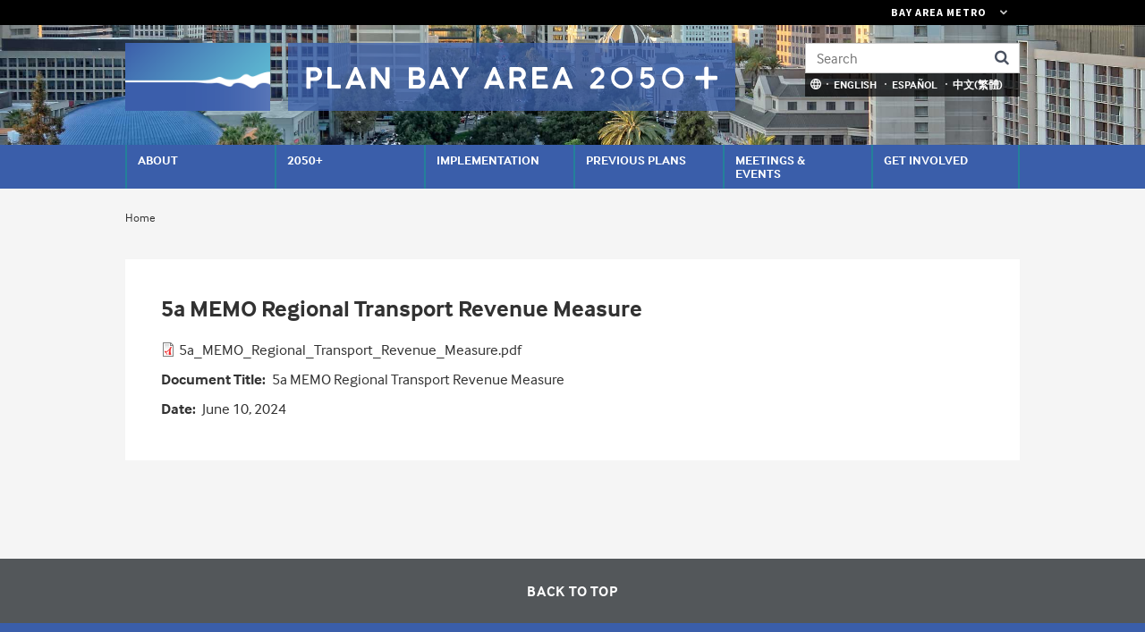

--- FILE ---
content_type: text/html; charset=UTF-8
request_url: https://onebayarea.org/digital-library/5a-memo-regional-transport-revenue-measurepdf
body_size: 7929
content:
<!DOCTYPE html>
<html lang="en" dir="ltr">
  <head>
    <link rel="apple-touch-icon" sizes="57x57" href="/themes/custom/pba/icons/apple-icon-57x57.png">
    <link rel="apple-touch-icon" sizes="60x60" href="/themes/custom/pba/icons/apple-icon-60x60.png">
    <link rel="apple-touch-icon" sizes="72x72" href="/themes/custom/pba/icons/apple-icon-72x72.png">
    <link rel="apple-touch-icon" sizes="76x76" href="/themes/custom/pba/icons/apple-icon-76x76.png">
    <link rel="apple-touch-icon" sizes="114x114" href="/themes/custom/pba/icons/apple-icon-114x114.png">
    <link rel="apple-touch-icon" sizes="120x120" href="/themes/custom/pba/icons/apple-icon-120x120.png">
    <link rel="apple-touch-icon" sizes="144x144" href="/themes/custom/pba/icons/apple-icon-144x144.png">
    <link rel="apple-touch-icon" sizes="152x152" href="/themes/custom/pba/icons/apple-icon-152x152.png">
    <link rel="apple-touch-icon" sizes="180x180" href="/themes/custom/pba/icons/apple-icon-180x180.png">
    <link rel="icon" type="image/png" sizes="192x192"  href="/themes/custom/pba/icons/android-icon-192x192.png">
    <link rel="icon" type="image/png" sizes="32x32" href="/themes/custom/pba/icons/favicon-32x32.png">
    <link rel="icon" type="image/png" sizes="96x96" href="/themes/custom/pba/icons/favicon-96x96.png">
    <link rel="icon" type="image/png" sizes="16x16" href="/themes/custom/pba/icons/favicon-16x16.png">
    <link rel="icon" href="/themes/custom/pba/icons/favicon.ico?v=2">
    <meta name="msapplication-TileColor" content="#ffffff">
    <meta name="msapplication-TileImage" content="/themes/custom/pba/icons/ms-icon-144x144.png">
    <meta name="theme-color" content="#ffffff">
    <meta charset="utf-8" />
<noscript><style>form.antibot * :not(.antibot-message) { display: none !important; }</style>
</noscript><link rel="canonical" href="https://onebayarea.org/digital-library/5a-memo-regional-transport-revenue-measurepdf" />
<meta name="google-site-verification" content="ksoon_zHj_mZQ0YuOp1YHUJv8QJQWho63bVDiPjUgoA" />
<meta name="Generator" content="Drupal 10 (https://www.drupal.org)" />
<meta name="MobileOptimized" content="width" />
<meta name="HandheldFriendly" content="true" />
<meta name="viewport" content="width=device-width, initial-scale=1.0" />
<link rel="icon" href="/themes/custom/pba/favicon.ico" type="image/vnd.microsoft.icon" />

    <title>5a MEMO Regional Transport Revenue Measure | Plan Bay Area</title>
    <link rel="stylesheet" media="all" href="/sites/default/files/css/css_C9OFuyUheVY2KYzcIxYm1bSISyLKLTx9s_1bI9LC7kQ.css?delta=0&amp;language=en&amp;theme=pba&amp;include=[base64]" />
<link rel="stylesheet" media="all" href="/sites/default/files/css/css_KWRbUql-oJ932JN4arZrKy-A1deWMo1ox4-Lq4P9H64.css?delta=1&amp;language=en&amp;theme=pba&amp;include=[base64]" />

    <script type="application/json" data-drupal-selector="drupal-settings-json">{"path":{"baseUrl":"\/","pathPrefix":"","currentPath":"media\/135112","currentPathIsAdmin":false,"isFront":false,"currentLanguage":"en"},"pluralDelimiter":"\u0003","suppressDeprecationErrors":true,"gtag":{"tagId":"G-YXFSM6HJST","consentMode":false,"otherIds":[],"events":[],"additionalConfigInfo":[]},"ajaxPageState":{"libraries":"[base64]","theme":"pba","theme_token":null},"ajaxTrustedUrl":{"\/search\/google":true},"localizejs":{"projectKey":"IvdOtm3ZZUUfv","language_switcher":{"languages":[{"code":"en","label":"English","domain":""},{"code":"es","label":"Espa\u00f1ol","domain":""},{"code":"zh-TW","label":"\u4e2d\u6587(\u7e41\u9ad4)","domain":""}],"useDomains":false}},"tablesorter":{"zebra":0,"odd":"odd","even":"even"},"data":{"extlink":{"extTarget":false,"extTargetAppendNewWindowDisplay":false,"extTargetAppendNewWindowLabel":"(opens in a new window)","extTargetNoOverride":false,"extNofollow":false,"extTitleNoOverride":false,"extNoreferrer":true,"extFollowNoOverride":false,"extClass":"ext","extLabel":"(link is external)","extImgClass":false,"extSubdomains":false,"extExclude":"","extInclude":"","extCssExclude":"","extCssInclude":"","extCssExplicit":"","extAlert":false,"extAlertText":"This link will take you to an external web site. We are not responsible for their content.","extHideIcons":false,"mailtoClass":"0","telClass":"tel","mailtoLabel":"(link sends email)","telLabel":"","extUseFontAwesome":true,"extIconPlacement":"append","extPreventOrphan":false,"extFaLinkClasses":"fa fa-external-link","extFaMailtoClasses":"fa fa-envelope-o","extAdditionalLinkClasses":"","extAdditionalMailtoClasses":"","extAdditionalTelClasses":"","extFaTelClasses":"fa fa-phone","allowedDomains":["planbayarea.org"],"extExcludeNoreferrer":""}},"googlePSE":{"language":"en","displayWatermark":false},"user":{"uid":0,"permissionsHash":"5b2296c3a5169fdbfc8a0bdb27bc383ae93ccb89cda971b808c2ee4e3e55f905"}}</script>
<script src="/sites/default/files/js/js__LYs1I5Y2KXrR-QwQw8bVtU8FMX-W6VQXR5hwqt-Kk0.js?scope=header&amp;delta=0&amp;language=en&amp;theme=pba&amp;include=[base64]"></script>
<script src="/modules/contrib/google_tag/js/gtag.js?t8tk0y"></script>

        <script src="https://use.typekit.net/zjr2dgt.js"></script>
    <script>try{Typekit.load({ async: true });}catch(e){}</script>
        <link href="https://fonts.googleapis.com/css?family=Raleway:700&display=swap" rel="stylesheet">
  </head>
  <body class="path-digital-library-5a-memo-regional-transport-revenue-measurepdf path-media">
        <a href="#main-content" class="visually-hidden focusable skip-link">
      Skip to main content
    </a>
    
      <div class="dialog-off-canvas-main-canvas" data-off-canvas-main-canvas>
    <header id="header" class="header" role="header">
  <div class="navbar-header">
    <div class="container">
      <a href="/" class="navbar-brand" rel="home" title="Home">
        <img src="/themes/custom/pba/images/plan_bay_area_wave_logo.png" alt="Plan Bay Area 2050 logo" id="logo">
        <div class="navbar-logo-text" id="logotype">
          <img src="/themes/custom/pba/images/plan_bay_area_2050plus_wordmark.svg" alt="Plan Bay Area 2050" id="wordmark">
          <img src="/themes/custom/pba/images/plan_bay_area_2050plus_wordmark_mobile.svg" alt="Plan Bay Area 2050" id="wordmark_mobile">
        </div>
      </a>
      <div id="search-bar">
        <div class="search-block-form google-cse block block-search navbar-form navbar-right" data-drupal-selector="search-block-form" id="block-searchform" role="search">
  
    
      <form action="/search/google" method="get" id="search-block-form" accept-charset="UTF-8">
  <div class="js-form-item form-item js-form-type-search form-type-search js-form-item-keys form-item-keys form-no-label">
      <label for="edit-keys" class="visually-hidden">Search</label>
        <input title="Enter the terms you wish to search for." placeholder="Search" data-drupal-selector="edit-keys" type="search" id="edit-keys" name="keys" value="" size="40" maxlength="128" class="form-search" />

        </div>
<input data-drupal-selector="edit-protect-form-flood-control" type="hidden" name="protect_form_flood_control" value="protect_form_flood_control" />
<div data-drupal-selector="edit-actions" class="form-actions js-form-wrapper form-wrapper" id="edit-actions--GF9O_xqOu-8"><input data-drupal-selector="edit-submit" type="submit" id="edit-submit" value="Search" class="button js-form-submit form-submit" />
</div>

</form>

  </div>

      </div>
      <div id="localize-container">
        <span class="localize-trigger">
          <img src="/themes/custom/pba/images/globe_language_646464_24px-tight.svg" width="14" height="14" class="globe-icon" alt="">
        </span>
        <div id="block-localizejs-language-switcher" class="block block-localizejs block-localizejs-language-switcher">
  
    
      <div id="localize-links">
  <ul class="localize-links-container" notranslate>
                  <li><button data-language="en" onclick='javascript:typeof Localize !== "undefined" ? Localize.setLanguage("en") : ""'>English</button></li>
              <li><button data-language="es" onclick='javascript:typeof Localize !== "undefined" ? Localize.setLanguage("es") : ""'>Español</button></li>
              <li><button data-language="zh-TW" onclick='javascript:typeof Localize !== "undefined" ? Localize.setLanguage("zh-TW") : ""'>中文(繁體)</button></li>
            </ul>
</div>

  </div>

      </div>
    </div> <!-- /.container -->
  </div> <!-- /.navbar-header -->
  <div class="menu-bar"> <!-- this gets fixed height when child is sticky -->
    <div id="header-menu">
      <div class="container">
        <div class="sticky-hidden">
          <a href="/" class="navbar-brand">
            <img src="/themes/custom/pba/images/plan_bay_area_wave_logo.png" alt="Home" />
          </a>
          <div class="sticky-search-btn"></div>
        </div>
          <div class="region region-primary-menu">
    <div id="block-smartmenusblock" class="block block-smartmenus block-smart-menus-block">
  
    
      <div class="smartmenus-block">
  

<nav class="main-nav smartmenus-nav" role="navigation">
  <input id="main-menu-state" class="sm-menu-state" type="checkbox" />
<label class="sm-menu-btn" for="main-menu-state">
  Toggle main menu visibility
  <span class="sm-menu-btn-icon"></span>
</label>

                             <ul id="sm-main-menu"  class="sm-simple sm-horizontal sm sm-main" data-sm-options='{ "showTimeout": 0, "hideTimeout": 100 }'> 
              
                <li class="sm-item item-expanded first about">
          <a href="/about" class="sm-link" data-drupal-link-system-path="node/11861">About</a>
                      <ul class="mega-menu sm-nowrap">
                                                                 <li class="sm-item first">
          <a href="/about/plan-bay-area-2050-vision" class="sm-link mega-menu-title" data-drupal-link-system-path="node/12036">Vision</a>
                  </li>
                              <li class="sm-item">
          <a href="/about/timeline-key-phases-plan-bay-area-2050" class="sm-link mega-menu-title" data-drupal-link-system-path="node/11951">Timeline</a>
                  </li>
                              <li class="sm-item">
          <a href="/about/digital_library" class="sm-link mega-menu-title" data-drupal-link-system-path="node/31076">Digital Library</a>
                  </li>
                              <li class="sm-item">
          <a href="/about/frequently-asked-questions" class="sm-link mega-menu-title" data-drupal-link-system-path="node/11956">Frequently Asked Questions</a>
                  </li>
                              <li class="sm-item">
          <a href="/about/glossary" class="sm-link mega-menu-title" data-drupal-link-system-path="node/2576">Glossary</a>
                  </li>
                              <li class="sm-item last">
          <a href="/about/news" class="sm-link mega-menu-title" data-drupal-link-system-path="node/30026">News</a>
                      <ul class="mega-menu-child">
                                                                 <li class="sm-item first">
          <a href="/about/news/features" class="sm-link" data-drupal-link-system-path="node/30031">News Features</a>
        </li>
                              <li class="sm-item last">
          <a href="/about/news/releases" class="sm-link" data-drupal-link-system-path="node/30036">News Releases</a>
        </li>
            
            </ul>
                  </li>
            
            </ul>
                  </li>
              
                <li class="sm-item item-expanded _050">
          <a href="/plan-bay-area-2050-plus" class="sm-link" data-drupal-link-system-path="node/31128">2050+</a>
                      <ul class="mega-menu sm-nowrap">
                                                                 <li class="sm-item first">
          <a href="/plan-bay-area-2050-plus-blueprint" class="sm-link mega-menu-title" data-drupal-link-system-path="node/31102">2050+ Blueprint</a>
                      <ul class="mega-menu-child">
                                                                 <li class="sm-item first last">
          <a href="/2050/2050-blueprint/plan-bay-area-2050-blueprint-documents" class="sm-link" data-drupal-link-system-path="node/31178">2050+ Blueprint Documents</a>
        </li>
            
            </ul>
                  </li>
                              <li class="sm-item">
          <a href="/draftplan" class="sm-link mega-menu-title" data-drupal-link-system-path="node/31444">2050+ Draft Plan</a>
                      <ul class="mega-menu-child">
                                                                 <li class="sm-item first last">
          <a href="/PartnerResources" class="sm-link" data-drupal-link-system-path="node/31462">Partner Resources</a>
        </li>
            
            </ul>
                  </li>
                              <li class="sm-item">
          <a href="/2050/draft-environmental-impact-report-eir" class="sm-link mega-menu-title" data-drupal-link-system-path="node/31357">Draft Environmental Impact Report</a>
                      <ul class="mega-menu-child">
                                                                 <li class="sm-item first last">
          <a href="/2050/environmental-impact-report/eir-scoping-meeting" class="sm-link" data-drupal-link-system-path="node/31358">EIR Scoping Meeting</a>
        </li>
            
            </ul>
                  </li>
                              <li class="sm-item last">
          <a href="/2050/transit-2050-plus" class="sm-link mega-menu-title" data-drupal-link-system-path="node/31105">Transit 2050+</a>
                      <ul class="mega-menu-child">
                                                                 <li class="sm-item first last">
          <a href="/2050/transit-2050/draft-transit-2050-network" class="sm-link" data-drupal-link-system-path="node/31269">Draft Transit 2050+ Network</a>
        </li>
            
            </ul>
                  </li>
            
            </ul>
                  </li>
              
                <li class="sm-item implementation">
          <a href="/implementation" class="sm-link" data-drupal-link-system-path="node/31029">Implementation</a>
                  </li>
              
                <li class="sm-item item-expanded previous-plans">
          <a href="/plan-bay-area-2050" class="sm-link" data-drupal-link-system-path="node/30351">Previous Plans</a>
                      <ul class="mega-menu sm-nowrap">
                                                                 <li class="sm-item first">
          <a href="/plan-bay-area-2050" class="sm-link mega-menu-title" data-drupal-link-system-path="node/30351">Plan Bay Area 2050 (2021)</a>
                      <ul class="mega-menu-child">
                                                                 <li class="sm-item item-expanded first">
          <a href="/previous-plans/plan-bay-area-2050-2021/horizon" class="sm-link" data-drupal-link-system-path="node/11791">Horizon</a>
        </li>
                              <li class="sm-item item-expanded">
          <a href="/2050-plan/plan-bay-area-2050-blueprint" class="sm-link" data-drupal-link-system-path="node/30356">Blueprint</a>
        </li>
                              <li class="sm-item item-expanded">
          <a href="/draftplan2050" class="sm-link" data-drupal-link-system-path="node/30361">Draft Plan Bay Area 2050</a>
        </li>
                              <li class="sm-item item-expanded">
          <a href="/finalplan2050" class="sm-link" data-drupal-link-system-path="node/30681">Final Plan Bay Area 2050</a>
        </li>
                              <li class="sm-item item-expanded">
          <a href="/2050-plan/final-plan-bay-area-2050/final-supplemental-reports" class="sm-link" data-drupal-link-system-path="node/30741">Final Supplemental Reports</a>
        </li>
                              <li class="sm-item item-expanded last">
          <a href="/EIR" class="sm-link" data-drupal-link-system-path="node/30431">Environmental Impact Report</a>
        </li>
            
            </ul>
                  </li>
                              <li class="sm-item">
          <a href="/plan-bay-area-2040" class="sm-link mega-menu-title" data-drupal-link-system-path="node/11891">Plan Bay Area 2040 (2017)</a>
                      <ul class="mega-menu-child">
                                                                 <li class="sm-item first">
          <a href="http://2040.planbayarea.org" title="" class="sm-link">Plan Bay Area 2040 Online</a>
        </li>
                              <li class="sm-item">
          <a href="http://projects.planbayarea.org/" title="Plan Bay Area 2040 Project List" class="sm-link">Plan Bay Area 2040 Project List</a>
        </li>
                              <li class="sm-item last">
          <a href="/previous-plans/plan-bay-area-2040-2017/plan-bay-area-2040-equity-analysis" class="sm-link" data-drupal-link-system-path="node/496">Plan Bay Area 2040 Equity Analysis</a>
        </li>
            
            </ul>
                  </li>
                              <li class="sm-item last">
          <a href="/previous-plan/plan-bay-area" class="sm-link mega-menu-title" data-drupal-link-system-path="node/11866">Plan Bay Area (2013)</a>
                      <ul class="mega-menu-child">
                                                                 <li class="sm-item item-expanded first last">
          <a href="/previous-plan/plan-bay-area-2013/legal-settlements" class="sm-link" data-drupal-link-system-path="node/2581">Legal Settlements</a>
        </li>
            
            </ul>
                  </li>
            
            </ul>
                  </li>
              
                <li class="sm-item item-expanded meetings--events">
          <a href="/meetings-and-events" class="sm-link" data-drupal-link-system-path="node/2591">Meetings &amp; Events</a>
                      <ul class="mega-menu sm-nowrap">
                                                                 <li class="sm-item first">
          <a href="/meetings-and-events" class="sm-link mega-menu-title" data-drupal-link-system-path="node/2591">ABAG &amp; MTC Meetings</a>
                  </li>
                              <li class="sm-item">
          <a href="/meetings-events/fall-2025-engagement" class="sm-link mega-menu-title" data-drupal-link-system-path="node/31467">Fall 2025 Engagement</a>
                  </li>
                              <li class="sm-item">
          <a href="/meetings-events/summer-2024-engagement" class="sm-link mega-menu-title" data-drupal-link-system-path="node/31256">Summer 2024 Engagement</a>
                  </li>
                              <li class="sm-item">
          <a href="/meetings-and-events/plan-bay-area-2050-plus-draft-blueprint-tell-us-what-you-think" class="sm-link mega-menu-title" data-drupal-link-system-path="node/31103">Summer 2023 Engagement</a>
                  </li>
                              <li class="sm-item last">
          <a href="/meetings-events/partner-engagement" class="sm-link mega-menu-title" data-drupal-link-system-path="node/31136">Partner Engagement</a>
                  </li>
            
            </ul>
                  </li>
              
                <li class="sm-item item-expanded last get-involved">
          <a href="/get-involved" class="sm-link" data-drupal-link-system-path="node/31030">Get Involved</a>
                      <ul class="mega-menu sm-nowrap">
                                                                 <li class="sm-item first">
          <a href="/get-involved/mailing-list" class="sm-link mega-menu-title" data-drupal-link-system-path="node/4166">Sign Up for Updates</a>
                  </li>
                              <li class="sm-item">
          <a href="/get-involved/your-comments" class="sm-link mega-menu-title" data-drupal-link-system-path="node/451">Your Comments</a>
                      <ul class="mega-menu-child">
                                                                 <li class="sm-item item-expanded first">
          <a href="/get-involved/your-comments/plan-bay-area-2050-comments" class="sm-link" data-drupal-link-system-path="node/31325">Plan Bay Area 2050+</a>
        </li>
                              <li class="sm-item item-expanded">
          <a href="/your-comments/plan-bay-area-2050" class="sm-link" data-drupal-link-system-path="node/13011">Plan Bay Area 2050</a>
        </li>
                              <li class="sm-item item-expanded last">
          <a href="/your-comments/plan-bay-area-2040" class="sm-link" data-drupal-link-system-path="node/2611">Plan Bay Area 2040</a>
        </li>
            
            </ul>
                  </li>
                              <li class="sm-item">
          <a href="/get-involved/public-participation-plan" class="sm-link mega-menu-title" data-drupal-link-system-path="node/5006">Public Participation Plan</a>
                  </li>
                              <li class="sm-item">
          <a href="/get-involved/language-assistance" class="sm-link mega-menu-title" data-drupal-link-system-path="node/2586">Language Assistance</a>
                  </li>
                              <li class="sm-item last">
          <a href="/get-involved/contact-us" class="sm-link mega-menu-title" data-drupal-link-system-path="node/466">Contact Us</a>
                  </li>
            
            </ul>
                  </li>
            </ul>
           </nav>


</div>


  </div>

  </div>

      </div>
    </div>
  </div>
</header>

  


<main id="main-wrapper" role="main">
  <div id="main-content">
    <div id="main" class="main">
      
              <div id="breadcrumb" class="container">
            <div class="region region-breadcrumb">
    <div id="block-breadcrumbs-2" class="block block-system block-system-breadcrumb-block">
  
    
        <nav class="breadcrumb" aria-label="Website Orientation">
    <div id="system-breadcrumb" class="visually-hidden">You are here</div>
    <ol>
                        <li>
          <a href="/">Home</a>
        </li>
              </ol>
  </nav>

  </div>

  </div>

        </div>
              <div class="region region-highlighted">
    <div data-drupal-messages-fallback class="hidden"></div>

  </div>

      

      <div id="main-inner">
        <div id="content" class="container">
                      <div class="region region-content">
      <article class="media media--type-document media--view-mode-full">
  <div class="content">
    
                  <h1>5a MEMO Regional Transport Revenue Measure</h1>
              <ul class="media__list-table">
          
<li class="field field--media-document">
      <span class="field__label visually-hidden">Document</span>
          <span class="field__item">
<span class="file file--mime-application-pdf file--application-pdf"> <a href="/sites/default/files/meetings/attachments/6058/5a_MEMO_Regional_Transport_Revenue_Measure.pdf?cb=3c59a0d7" type="application/pdf">5a_MEMO_Regional_Transport_Revenue_Measure.pdf</a></span>
</span>
    </li>

<li class="field field--title clearfix">
      <span class="field__label">Document Title</span>
          <span class="field__item">5a MEMO Regional Transport Revenue Measure</span>
    </li>

<li class="field field--date clearfix">
      <span class="field__label">Date</span>
          <span class="field__item"><time datetime="2024-06-10T12:00:00Z" class="datetime">June 10, 2024</time>
</span>
    </li>

        </ul>
      </div>
</article>


  </div>

        </div>
      </div> <!-- /#main-inner -->

    </div> <!-- /#main -->
  </div></main> <!-- /#main-wrapper -->

<div class="back-to-top">
  <div class="container container-fluid">
    <button id="back-to-top" title="Go to top">Back To Top</button>
  </div> <!-- /.container -->
</div>

<footer id="footer" class="footer" role="contentinfo">
  <div class="container">
    <div class="row">
      <div class="col-lg-8 order-lg-2">
          <div class="region region-footer-menu">
    <nav role="navigation" aria-labelledby="block-menu-footer-menu" id="block-menu-footer" class="block block-menu navigation menu--main">
            
  <h2 class="visually-hidden" id="block-menu-footer-menu">Main menu</h2>
  

        
                <ul class="menu menu--level-1">
                    <li class="menu-item menu-item--expanded">
        <a href="/about" data-drupal-link-system-path="node/11861">About</a>
                                  <ul class="menu">
                    <li class="menu-item">
        <a href="/about/plan-bay-area-2050-vision" data-drupal-link-system-path="node/12036">Vision</a>
              </li>
                <li class="menu-item">
        <a href="/about/timeline-key-phases-plan-bay-area-2050" data-drupal-link-system-path="node/11951">Timeline</a>
              </li>
                <li class="menu-item">
        <a href="/about/digital_library" data-drupal-link-system-path="node/31076">Digital Library</a>
              </li>
                <li class="menu-item">
        <a href="/about/frequently-asked-questions" data-drupal-link-system-path="node/11956">Frequently Asked Questions</a>
              </li>
                <li class="menu-item">
        <a href="/about/glossary" data-drupal-link-system-path="node/2576">Glossary</a>
              </li>
                <li class="menu-item menu-item--collapsed">
        <a href="/about/news" data-drupal-link-system-path="node/30026">News</a>
              </li>
        </ul>
  
              </li>
                <li class="menu-item menu-item--expanded">
        <a href="/plan-bay-area-2050-plus" data-drupal-link-system-path="node/31128">2050+</a>
                                  <ul class="menu">
                    <li class="menu-item menu-item--collapsed">
        <a href="/plan-bay-area-2050-plus-blueprint" data-drupal-link-system-path="node/31102">2050+ Blueprint</a>
              </li>
                <li class="menu-item menu-item--collapsed">
        <a href="/draftplan" data-drupal-link-system-path="node/31444">2050+ Draft Plan</a>
              </li>
                <li class="menu-item menu-item--collapsed">
        <a href="/2050/draft-environmental-impact-report-eir" data-drupal-link-system-path="node/31357">Draft Environmental Impact Report</a>
              </li>
                <li class="menu-item menu-item--collapsed">
        <a href="/2050/transit-2050-plus" data-drupal-link-system-path="node/31105">Transit 2050+</a>
              </li>
        </ul>
  
              </li>
                <li class="menu-item">
        <a href="/implementation" data-drupal-link-system-path="node/31029">Implementation</a>
              </li>
                <li class="menu-item menu-item--expanded">
        <a href="/plan-bay-area-2050" data-drupal-link-system-path="node/30351">Previous Plans</a>
                                  <ul class="menu">
                    <li class="menu-item menu-item--collapsed">
        <a href="/plan-bay-area-2050" data-drupal-link-system-path="node/30351">Plan Bay Area 2050 (2021)</a>
              </li>
                <li class="menu-item menu-item--collapsed">
        <a href="/plan-bay-area-2040" data-drupal-link-system-path="node/11891">Plan Bay Area 2040 (2017)</a>
              </li>
                <li class="menu-item menu-item--collapsed">
        <a href="/previous-plan/plan-bay-area" data-drupal-link-system-path="node/11866">Plan Bay Area (2013)</a>
              </li>
        </ul>
  
              </li>
                <li class="menu-item menu-item--expanded">
        <a href="/meetings-and-events" data-drupal-link-system-path="node/2591">Meetings &amp; Events</a>
                                  <ul class="menu">
                    <li class="menu-item">
        <a href="/meetings-and-events" data-drupal-link-system-path="node/2591">ABAG &amp; MTC Meetings</a>
              </li>
                <li class="menu-item">
        <a href="/meetings-events/fall-2025-engagement" data-drupal-link-system-path="node/31467">Fall 2025 Engagement</a>
              </li>
                <li class="menu-item">
        <a href="/meetings-events/summer-2024-engagement" data-drupal-link-system-path="node/31256">Summer 2024 Engagement</a>
              </li>
                <li class="menu-item">
        <a href="/meetings-and-events/plan-bay-area-2050-plus-draft-blueprint-tell-us-what-you-think" data-drupal-link-system-path="node/31103">Summer 2023 Engagement</a>
              </li>
                <li class="menu-item">
        <a href="/meetings-events/partner-engagement" data-drupal-link-system-path="node/31136">Partner Engagement</a>
              </li>
        </ul>
  
              </li>
                <li class="menu-item menu-item--expanded">
        <a href="/get-involved" data-drupal-link-system-path="node/31030">Get Involved</a>
                                  <ul class="menu">
                    <li class="menu-item">
        <a href="/get-involved/mailing-list" data-drupal-link-system-path="node/4166">Sign Up for Updates</a>
              </li>
                <li class="menu-item menu-item--collapsed">
        <a href="/get-involved/your-comments" data-drupal-link-system-path="node/451">Your Comments</a>
              </li>
                <li class="menu-item">
        <a href="/get-involved/public-participation-plan" data-drupal-link-system-path="node/5006">Public Participation Plan</a>
              </li>
                <li class="menu-item">
        <a href="/get-involved/language-assistance" data-drupal-link-system-path="node/2586">Language Assistance</a>
              </li>
                <li class="menu-item">
        <a href="/get-involved/contact-us" data-drupal-link-system-path="node/466">Contact Us</a>
              </li>
        </ul>
  
              </li>
        </ul>
  


  </nav>

  </div>

      </div>
      <div class="col-lg-4 order-lg-1">
        <div class="footer-col-inner">
            <div class="region region-footer">
    <div id="block-mtc-block-1" class="block block-block-content block-block-content99b288a9-441f-4015-8f27-f75d4e5bbb24">
  
    
        <h3><a href="/contact-us">Contact Us</a></h3>

<a href="/" title="Home"><img src="/themes/custom/pba/images/pba2050plus_reversed_logo.svg" alt="Plan Bay Area 2050+ logo" class="pba_logo_footer"></a>
<ul>
	<li>Email: <a href="mailto:info@PlanBayArea.org">info@PlanBayArea.org</a></li>
	<li>Phone: <a href="tel:14157786757">(415) 778-6757</a></li>
	<li>Fax: (415) 536-9800</li>
</ul>

<p><a href="/your-part/get-involved/request-accessibility-assistance">Request accessibility assistance</a></p>

<p><a href="/sitemap">Site Map</a></p>

<p><a href="/privacy-policy">Privacy Policy</a> | <a href="/terms-use">Terms of Use</a></p>

<div class="footer-agency-logos row">
<a href="https://abag.ca.gov/" title="Association of Bay Area Governments" class="footer-logo abag"><img src="/themes/custom/pba/images/footer_logo_abag_reverse.svg" alt="ABAG logo"></a>
<a href="https://mtc.ca.gov/" title="Metropolitan Transportation Commission" class="footer-logo mtc"><img src="/themes/custom/pba/images/footer_logo_mtc_reverse.svg" alt="MTC logo"></a>
</div>

  </div>

  </div>

          <p>© 2026&nbsp;Association of Bay Area Governments and Metropolitan Transportation Commission. All&nbsp;Rights&nbsp;Reserved.</p>
        </div>
      </div>
    </div>

  </div>
</footer>

  </div>

    
    <script src="/sites/default/files/js/js_Ao1si5okkjLvG_ZTbCmobLmuhwo1V1lsgl6mK9c5QDs.js?scope=footer&amp;delta=0&amp;language=en&amp;theme=pba&amp;include=[base64]"></script>
<script src="https://global.localizecdn.com/localize.js" crossorigin="anonymous"></script>
<script src="/sites/default/files/js/js_xqfuP_WBSNE4XeU_MAJbozcCjplVMTNTC8nq44LZeBc.js?scope=footer&amp;delta=2&amp;language=en&amp;theme=pba&amp;include=[base64]"></script>

    <script></script>
  </body>
</html>


--- FILE ---
content_type: text/css
request_url: https://onebayarea.org/sites/default/files/css/css_KWRbUql-oJ932JN4arZrKy-A1deWMo1ox4-Lq4P9H64.css?delta=1&language=en&theme=pba&include=eJxNz0sOwzAIBNALOfVxuowwmUZusIkMUZOevpbS3-4xGoTgBVN2bWOuE6onUV7inwMLmR0xkeHjW5avC8xohgXWhji1bSW50J32M6jaCkl-ImB3yXX5VN5jmFVnwciGeLLrSo6-1pZQnEccSE0f8a65-tBvVT7CmijOoolkYLNgve0FdbP448CbuZZghznK-YFTEpi2fiAWdc-4_EUvZ3NpZg
body_size: 74186
content:
/* @license MIT https://github.com/necolas/normalize.css/blob/3.0.3/LICENSE.md */
html{font-family:sans-serif;-ms-text-size-adjust:100%;-webkit-text-size-adjust:100%;}body{margin:0;}article,aside,details,figcaption,figure,footer,header,hgroup,main,menu,nav,section,summary{display:block;}audio,canvas,progress,video{display:inline-block;vertical-align:baseline;}audio:not([controls]){display:none;height:0;}[hidden],template{display:none;}a{background-color:transparent;}a:active,a:hover{outline:0;}abbr[title]{border-bottom:1px dotted;}b,strong{font-weight:bold;}dfn{font-style:italic;}h1{font-size:2em;margin:0.67em 0;}mark{background:#ff0;color:#000;}small{font-size:80%;}sub,sup{font-size:75%;line-height:0;position:relative;vertical-align:baseline;}sup{top:-0.5em;}sub{bottom:-0.25em;}img{border:0;}svg:not(:root){overflow:hidden;}figure{margin:1em 40px;}hr{box-sizing:content-box;height:0;}pre{overflow:auto;}code,kbd,pre,samp{font-family:monospace,monospace;font-size:1em;}button,input,optgroup,select,textarea{color:inherit;font:inherit;margin:0;}button{overflow:visible;}button,select{text-transform:none;}button,html input[type="button"],input[type="reset"],input[type="submit"]{-webkit-appearance:button;cursor:pointer;}button[disabled],html input[disabled]{cursor:default;}button::-moz-focus-inner,input::-moz-focus-inner{border:0;padding:0;}input{line-height:normal;}input[type="checkbox"],input[type="radio"]{box-sizing:border-box;padding:0;}input[type="number"]::-webkit-inner-spin-button,input[type="number"]::-webkit-outer-spin-button{height:auto;}input[type="search"]{-webkit-appearance:textfield;box-sizing:content-box;}input[type="search"]::-webkit-search-cancel-button,input[type="search"]::-webkit-search-decoration{-webkit-appearance:none;}fieldset{border:1px solid #c0c0c0;margin:0 2px;padding:0.35em 0.625em 0.75em;}legend{border:0;padding:0;}textarea{overflow:auto;}optgroup{font-weight:bold;}table{border-collapse:collapse;border-spacing:0;}td,th{padding:0;}
@media (min--moz-device-pixel-ratio:0){summary{display:list-item;}}
/* @license GPL-2.0-or-later https://www.drupal.org/licensing/faq */
.action-links{margin:1em 0;padding:0;list-style:none;}[dir="rtl"] .action-links{margin-right:0;}.action-links li{display:inline-block;margin:0 0.3em;}.action-links li:first-child{margin-left:0;}[dir="rtl"] .action-links li:first-child{margin-right:0;margin-left:0.3em;}.button-action{display:inline-block;padding:0.2em 0.5em 0.3em;text-decoration:none;line-height:160%;}.button-action::before{margin-left:-0.1em;padding-right:0.2em;content:"+";font-weight:900;}[dir="rtl"] .button-action::before{margin-right:-0.1em;margin-left:0;padding-right:0;padding-left:0.2em;}
.breadcrumb{padding-bottom:0.5em;}.breadcrumb ol{margin:0;padding:0;}[dir="rtl"] .breadcrumb ol{margin-right:0;}.breadcrumb li{display:inline;margin:0;padding:0;list-style-type:none;}.breadcrumb li::before{content:" \BB ";}.breadcrumb li:first-child::before{content:none;}
.button,.image-button{margin-right:1em;margin-left:1em;}.button:first-child,.image-button:first-child{margin-right:0;margin-left:0;}
.collapse-processed > summary{padding-right:0.5em;padding-left:0.5em;}.collapse-processed > summary::before{float:left;width:1em;height:1em;content:"";background:url(/themes/contrib/classy/images/misc/menu-expanded.png) 0 100% no-repeat;}[dir="rtl"] .collapse-processed > summary::before{float:right;background-position:100% 100%;}.collapse-processed:not([open]) > summary::before{-ms-transform:rotate(-90deg);-webkit-transform:rotate(-90deg);transform:rotate(-90deg);background-position:25% 35%;}[dir="rtl"] .collapse-processed:not([open]) > summary::before{-ms-transform:rotate(90deg);-webkit-transform:rotate(90deg);transform:rotate(90deg);background-position:75% 35%;}
.container-inline label::after,.container-inline .label::after{content:":";}.form-type-radios .container-inline label::after,.form-type-checkboxes .container-inline label::after{content:"";}.form-type-radios .container-inline .form-type-radio,.form-type-checkboxes .container-inline .form-type-checkbox{margin:0 1em;}.container-inline .form-actions,.container-inline.form-actions{margin-top:0;margin-bottom:0;}
details{margin-top:1em;margin-bottom:1em;border:1px solid #ccc;}details > .details-wrapper{padding:0.5em 1.5em;}summary{padding:0.2em 0.5em;cursor:pointer;}
.exposed-filters .filters{float:left;margin-right:1em;}[dir="rtl"] .exposed-filters .filters{float:right;margin-right:0;margin-left:1em;}.exposed-filters .form-item{margin:0 0 0.1em 0;padding:0;}.exposed-filters .form-item label{float:left;width:10em;font-weight:normal;}[dir="rtl"] .exposed-filters .form-item label{float:right;}.exposed-filters .form-select{width:14em;}.exposed-filters .current-filters{margin-bottom:1em;}.exposed-filters .current-filters .placeholder{font-weight:bold;font-style:normal;}.exposed-filters .additional-filters{float:left;margin-right:1em;}[dir="rtl"] .exposed-filters .additional-filters{float:right;margin-right:0;margin-left:1em;}
.field__label{font-weight:bold;}.field--label-inline .field__label,.field--label-inline .field__items{float:left;}.field--label-inline .field__label,.field--label-inline > .field__item,.field--label-inline .field__items{padding-right:0.5em;}[dir="rtl"] .field--label-inline .field__label,[dir="rtl"] .field--label-inline .field__items{padding-right:0;padding-left:0.5em;}.field--label-inline .field__label::after{content:":";}
form .field-multiple-table{margin:0;}form .field-multiple-table .field-multiple-drag{width:30px;padding-right:0;}[dir="rtl"] form .field-multiple-table .field-multiple-drag{padding-left:0;}form .field-multiple-table .field-multiple-drag .tabledrag-handle{padding-right:0.5em;}[dir="rtl"] form .field-multiple-table .field-multiple-drag .tabledrag-handle{padding-right:0;padding-left:0.5em;}form .field-add-more-submit{margin:0.5em 0 0;}.form-item,.form-actions{margin-top:1em;margin-bottom:1em;}tr.odd .form-item,tr.even .form-item{margin-top:0;margin-bottom:0;}.form-composite > .fieldset-wrapper > .description,.form-item .description{font-size:0.85em;}label.option{display:inline;font-weight:normal;}.form-composite > legend,.label{display:inline;margin:0;padding:0;font-size:inherit;font-weight:bold;}.form-checkboxes .form-item,.form-radios .form-item{margin-top:0.4em;margin-bottom:0.4em;}.form-type-radio .description,.form-type-checkbox .description{margin-left:2.4em;}[dir="rtl"] .form-type-radio .description,[dir="rtl"] .form-type-checkbox .description{margin-right:2.4em;margin-left:0;}.marker{color:#e00;}.form-required::after{display:inline-block;width:6px;height:6px;margin:0 0.3em;content:"";vertical-align:super;background-image:url(/themes/contrib/classy/images/icons/ee0000/required.svg);background-repeat:no-repeat;background-size:6px 6px;}abbr.tabledrag-changed,abbr.ajax-changed{border-bottom:none;}.form-item input.error,.form-item textarea.error,.form-item select.error{border:2px solid red;}.form-item--error-message::before{display:inline-block;width:14px;height:14px;content:"";vertical-align:sub;background:url(/themes/contrib/classy/images/icons/e32700/error.svg) no-repeat;background-size:contain;}
.icon-help{padding:1px 0 1px 20px;background:url(/themes/contrib/classy/images/misc/help.png) 0 50% no-repeat;}[dir="rtl"] .icon-help{padding:1px 20px 1px 0;background-position:100% 50%;}.feed-icon{display:block;overflow:hidden;width:16px;height:16px;text-indent:-9999px;background:url(/themes/contrib/classy/images/misc/feed.svg) no-repeat;}
.form--inline .form-item{float:left;margin-right:0.5em;}[dir="rtl"] .form--inline .form-item{float:right;margin-right:0;margin-left:0.5em;}[dir="rtl"] .views-filterable-options-controls .form-item{margin-right:2%;}.form--inline .form-item-separator{margin-top:2.3em;margin-right:1em;margin-left:0.5em;}[dir="rtl"] .form--inline .form-item-separator{margin-right:0.5em;margin-left:1em;}.form--inline .form-actions{clear:left;}[dir="rtl"] .form--inline .form-actions{clear:right;}
.item-list .title{font-weight:bold;}.item-list ul{margin:0 0 0.75em 0;padding:0;}.item-list li{margin:0 0 0.25em 1.5em;padding:0;}[dir="rtl"] .item-list li{margin:0 1.5em 0.25em 0;}.item-list--comma-list{display:inline;}.item-list--comma-list .item-list__comma-list,.item-list__comma-list li,[dir="rtl"] .item-list--comma-list .item-list__comma-list,[dir="rtl"] .item-list__comma-list li{margin:0;}
button.link{margin:0;padding:0;cursor:pointer;border:0;background:transparent;font-size:1em;}label button.link{font-weight:bold;}
ul.inline,ul.links.inline{display:inline;padding-left:0;}[dir="rtl"] ul.inline,[dir="rtl"] ul.links.inline{padding-right:0;padding-left:15px;}ul.inline li{display:inline;padding:0 0.5em;list-style-type:none;}ul.links a.is-active{color:#000;}
ul.menu{margin-left:1em;padding:0;list-style:none outside;text-align:left;}[dir="rtl"] ul.menu{margin-right:1em;margin-left:0;text-align:right;}.menu-item--expanded{list-style-type:circle;list-style-image:url(/themes/contrib/classy/images/misc/menu-expanded.png);}.menu-item--collapsed{list-style-type:disc;list-style-image:url(/themes/contrib/classy/images/misc/menu-collapsed.png);}[dir="rtl"] .menu-item--collapsed{list-style-image:url(/themes/contrib/classy/images/misc/menu-collapsed-rtl.png);}.menu-item{margin:0;padding-top:0.2em;}ul.menu a.is-active{color:#000;}
.more-link{display:block;text-align:right;}[dir="rtl"] .more-link{text-align:left;}
.pager__items{clear:both;text-align:center;}.pager__item{display:inline;padding:0.5em;}.pager__item.is-active{font-weight:bold;}
tr.drag{background-color:#fffff0;}tr.drag-previous{background-color:#ffd;}body div.tabledrag-changed-warning{margin-bottom:0.5em;}
tr.selected td{background:#ffc;}td.checkbox,th.checkbox{text-align:center;}[dir="rtl"] td.checkbox,[dir="rtl"] th.checkbox{text-align:center;}
th.is-active img{display:inline;}td.is-active{background-color:#ddd;}
div.tabs{margin:1em 0;}ul.tabs{margin:0 0 0.5em;padding:0;list-style:none;}.tabs > li{display:inline-block;margin-right:0.3em;}[dir="rtl"] .tabs > li{margin-right:0;margin-left:0.3em;}.tabs a{display:block;padding:0.2em 1em;text-decoration:none;}.tabs a.is-active{background-color:#eee;}.tabs a:focus,.tabs a:hover{background-color:#f5f5f5;}
.form-textarea-wrapper textarea{display:block;box-sizing:border-box;width:100%;margin:0;}
.ui-dialog--narrow{max-width:500px;}@media screen and (max-width:600px){.ui-dialog--narrow{min-width:95%;max-width:95%;}}
.file{display:inline-block;min-height:16px;padding-left:20px;background-repeat:no-repeat;background-position:left center;}[dir="rtl"] .file{padding-right:20px;padding-left:inherit;background-position:right center;}.file--general,.file--application-octet-stream{background-image:url(/themes/contrib/classy/images/icons/application-octet-stream.png);}.file--package-x-generic{background-image:url(/themes/contrib/classy/images/icons/package-x-generic.png);}.file--x-office-spreadsheet{background-image:url(/themes/contrib/classy/images/icons/x-office-spreadsheet.png);}.file--x-office-document{background-image:url(/themes/contrib/classy/images/icons/x-office-document.png);}.file--x-office-presentation{background-image:url(/themes/contrib/classy/images/icons/x-office-presentation.png);}.file--text-x-script{background-image:url(/themes/contrib/classy/images/icons/text-x-script.png);}.file--text-html{background-image:url(/themes/contrib/classy/images/icons/text-html.png);}.file--text-plain{background-image:url(/themes/contrib/classy/images/icons/text-plain.png);}.file--application-pdf{background-image:url(/themes/contrib/classy/images/icons/application-pdf.png);}.file--application-x-executable{background-image:url(/themes/contrib/classy/images/icons/application-x-executable.png);}.file--audio{background-image:url(/themes/contrib/classy/images/icons/audio-x-generic.png);}.file--video{background-image:url(/themes/contrib/classy/images/icons/video-x-generic.png);}.file--text{background-image:url(/themes/contrib/classy/images/icons/text-x-generic.png);}.file--image{background-image:url(/themes/contrib/classy/images/icons/image-x-generic.png);}
.messages{padding:15px 20px 15px 35px;word-wrap:break-word;border:1px solid;border-width:1px 1px 1px 0;border-radius:2px;background:no-repeat 10px 17px;overflow-wrap:break-word;}[dir="rtl"] .messages{padding-right:35px;padding-left:20px;text-align:right;border-width:1px 0 1px 1px;background-position:right 10px top 17px;}.messages + .messages{margin-top:1.538em;}.messages__list{margin:0;padding:0;list-style:none;}.messages__item + .messages__item{margin-top:0.769em;}.messages--status{color:#325e1c;border-color:#c9e1bd #c9e1bd #c9e1bd transparent;background-color:#f3faef;background-image:url(/themes/contrib/classy/images/icons/73b355/check.svg);box-shadow:-8px 0 0 #77b259;}[dir="rtl"] .messages--status{margin-left:0;border-color:#c9e1bd transparent #c9e1bd #c9e1bd;box-shadow:8px 0 0 #77b259;}.messages--warning{color:#734c00;border-color:#f4daa6 #f4daa6 #f4daa6 transparent;background-color:#fdf8ed;background-image:url(/themes/contrib/classy/images/icons/e29700/warning.svg);box-shadow:-8px 0 0 #e09600;}[dir="rtl"] .messages--warning{border-color:#f4daa6 transparent #f4daa6 #f4daa6;box-shadow:8px 0 0 #e09600;}.messages--error{color:#a51b00;border-color:#f9c9bf #f9c9bf #f9c9bf transparent;background-color:#fcf4f2;background-image:url(/themes/contrib/classy/images/icons/e32700/error.svg);box-shadow:-8px 0 0 #e62600;}[dir="rtl"] .messages--error{border-color:#f9c9bf transparent #f9c9bf #f9c9bf;box-shadow:8px 0 0 #e62600;}.messages--error p.error{color:#a51b00;}
.progress__track{border-color:#b3b3b3;border-radius:10em;background-color:#f2f1eb;background-image:-webkit-linear-gradient(#e7e7df,#f0f0f0);background-image:linear-gradient(#e7e7df,#f0f0f0);box-shadow:inset 0 1px 3px hsla(0,0%,0%,0.16);}.progress__bar{height:16px;margin-top:-1px;margin-left:-1px;padding:0 1px;-webkit-transition:width 0.5s ease-out;transition:width 0.5s ease-out;-webkit-animation:animate-stripes 3s linear infinite;-moz-animation:animate-stripes 3s linear infinite;border:1px #07629a solid;border-radius:10em;background:#057ec9;background-image:-webkit-linear-gradient(top,rgba(0,0,0,0),rgba(0,0,0,0.15)),-webkit-linear-gradient(left top,#0094f0 0%,#0094f0 25%,#007ecc 25%,#007ecc 50%,#0094f0 50%,#0094f0 75%,#0094f0 100%);background-image:linear-gradient(to bottom,rgba(0,0,0,0),rgba(0,0,0,0.15)),linear-gradient(to right bottom,#0094f0 0%,#0094f0 25%,#007ecc 25%,#007ecc 50%,#0094f0 50%,#0094f0 75%,#0094f0 100%);background-size:40px 40px;}[dir="rtl"] .progress__bar{margin-right:-1px;margin-left:0;-webkit-animation-direction:reverse;-moz-animation-direction:reverse;animation-direction:reverse;}@media screen and (prefers-reduced-motion:reduce){.progress__bar{-webkit-transition:none;transition:none;-webkit-animation:none;-moz-animation:none;}}@-webkit-keyframes animate-stripes{0%{background-position:0 0,0 0;}100%{background-position:0 0,-80px 0;}}@-ms-keyframes animate-stripes{0%{background-position:0 0,0 0;}100%{background-position:0 0,-80px 0;}}@keyframes animate-stripes{0%{background-position:0 0,0 0;}100%{background-position:0 0,-80px 0;}}
*,*::before,*::after{box-sizing:border-box}html{font-family:sans-serif;line-height:1.15;-webkit-text-size-adjust:100%;-webkit-tap-highlight-color:rgba(0,0,0,0)}article,aside,figcaption,figure,footer,header,hgroup,main,nav,section{display:block}body{margin:0;font-family:-apple-system,BlinkMacSystemFont,"Segoe UI",Roboto,"Helvetica Neue",Arial,"Noto Sans","Liberation Sans",sans-serif,"Apple Color Emoji","Segoe UI Emoji","Segoe UI Symbol","Noto Color Emoji";font-size:1rem;font-weight:400;line-height:1.5;color:#212529;text-align:left;background-color:#fff}[tabindex="-1"]:focus:not(:focus-visible){outline:0 !important}hr{box-sizing:content-box;height:0;overflow:visible}h1,h2,h3,h4,h5,h6{margin-top:0;margin-bottom:.5rem}p{margin-top:0;margin-bottom:1rem}abbr[title],abbr[data-original-title]{text-decoration:underline;-webkit-text-decoration:underline dotted;text-decoration:underline dotted;cursor:help;border-bottom:0;-webkit-text-decoration-skip-ink:none;text-decoration-skip-ink:none}address{margin-bottom:1rem;font-style:normal;line-height:inherit}ol,ul,dl{margin-top:0;margin-bottom:1rem}ol ol,ul ul,ol ul,ul ol{margin-bottom:0}dt{font-weight:700}dd{margin-bottom:.5rem;margin-left:0}blockquote{margin:0 0 1rem}b,strong{font-weight:bolder}small{font-size:80%}sub,sup{position:relative;font-size:75%;line-height:0;vertical-align:baseline}sub{bottom:-.25em}sup{top:-.5em}a{color:#007bff;text-decoration:none;background-color:transparent}a:hover{color:#0056b3;text-decoration:underline}a:not([href]):not([class]){color:inherit;text-decoration:none}a:not([href]):not([class]):hover{color:inherit;text-decoration:none}pre,code,kbd,samp{font-family:SFMono-Regular,Menlo,Monaco,Consolas,"Liberation Mono","Courier New",monospace;font-size:1em}pre{margin-top:0;margin-bottom:1rem;overflow:auto;-ms-overflow-style:scrollbar}figure{margin:0 0 1rem}img{vertical-align:middle;border-style:none}svg{overflow:hidden;vertical-align:middle}table{border-collapse:collapse}caption{padding-top:.75rem;padding-bottom:.75rem;color:#6c757d;text-align:left;caption-side:bottom}th{text-align:inherit;text-align:-webkit-match-parent}label{display:inline-block;margin-bottom:.5rem}button{border-radius:0}button:focus:not(:focus-visible){outline:0}input,button,select,optgroup,textarea{margin:0;font-family:inherit;font-size:inherit;line-height:inherit}button,input{overflow:visible}button,select{text-transform:none}[role="button"]{cursor:pointer}select{word-wrap:normal}button,[type="button"],[type="reset"],[type="submit"]{-webkit-appearance:button}button:not(:disabled),[type="button"]:not(:disabled),[type="reset"]:not(:disabled),[type="submit"]:not(:disabled){cursor:pointer}button::-moz-focus-inner,[type="button"]::-moz-focus-inner,[type="reset"]::-moz-focus-inner,[type="submit"]::-moz-focus-inner{padding:0;border-style:none}input[type="radio"],input[type="checkbox"]{box-sizing:border-box;padding:0}textarea{overflow:auto;resize:vertical}fieldset{min-width:0;padding:0;margin:0;border:0}legend{display:block;width:100%;max-width:100%;padding:0;margin-bottom:.5rem;font-size:1.5rem;line-height:inherit;color:inherit;white-space:normal}progress{vertical-align:baseline}[type="number"]::-webkit-inner-spin-button,[type="number"]::-webkit-outer-spin-button{height:auto}[type="search"]{outline-offset:-2px;-webkit-appearance:none}[type="search"]::-webkit-search-decoration{-webkit-appearance:none}::-webkit-file-upload-button{font:inherit;-webkit-appearance:button}output{display:inline-block}summary{display:list-item;cursor:pointer}template{display:none}[hidden]{display:none !important}h1,h2,h3,h4,h5,h6,.h1,.h2,.h3,.h4,.h5,.h6{margin-bottom:.5rem;font-weight:500;line-height:1.2}h1,.h1{font-size:2.5rem}h2,.h2{font-size:2rem}h3,.h3{font-size:1.75rem}h4,.h4{font-size:1.5rem}h5,.h5{font-size:1.25rem}h6,.h6{font-size:1rem}.lead{font-size:1.25rem;font-weight:300}.display-1{font-size:6rem;font-weight:300;line-height:1.2}.display-2{font-size:5.5rem;font-weight:300;line-height:1.2}.display-3{font-size:4.5rem;font-weight:300;line-height:1.2}.display-4{font-size:3.5rem;font-weight:300;line-height:1.2}hr{margin-top:1rem;margin-bottom:1rem;border:0;border-top:1px solid rgba(0,0,0,0.1)}small,.small{font-size:.875em;font-weight:400}mark,.mark{padding:.2em;background-color:#fcf8e3}.list-unstyled{padding-left:0;list-style:none}.list-inline{padding-left:0;list-style:none}.list-inline-item{display:inline-block}.list-inline-item:not(:last-child){margin-right:.5rem}.initialism{font-size:90%;text-transform:uppercase}.blockquote{margin-bottom:1rem;font-size:1.25rem}.blockquote-footer{display:block;font-size:.875em;color:#6c757d}.blockquote-footer::before{content:"\2014\00A0"}.container,.container-fluid,.container-sm,.container-md,.container-lg,.container-xl{width:100%;padding-right:15px;padding-left:15px;margin-right:auto;margin-left:auto}@media (min-width:576px){.container,.container-sm{max-width:540px}}@media (min-width:768px){.container,.container-sm,.container-md{max-width:720px}}@media (min-width:992px){.container,.container-sm,.container-md,.container-lg{max-width:960px}}@media (min-width:1200px){.container,.container-sm,.container-md,.container-lg,.container-xl{max-width:1140px}}.row,.view-learn-more-videos{display:-ms-flexbox;display:flex;-ms-flex-wrap:wrap;flex-wrap:wrap;margin-right:-15px;margin-left:-15px}.no-gutters{margin-right:0;margin-left:0}.no-gutters>.col,.no-gutters>[class*="col-"]{padding-right:0;padding-left:0}.col-1,.col-2,.col-3,.col-4,.col-5,.col-6,.col-7,.col-8,.col-9,.col-10,.col-11,.col-12,.col,.col-auto,.col-sm-1,.col-sm-2,.col-sm-3,.col-sm-4,.col-sm-5,.col-sm-6,.col-sm-7,.col-sm-8,.col-sm-9,.col-sm-10,.col-sm-11,.col-sm-12,.col-sm,.col-sm-auto,.col-md-1,.col-md-2,.col-md-3,.col-md-4,.col-md-5,.col-md-6,.col-md-7,.col-md-8,.col-md-9,.col-md-10,.col-md-11,.col-md-12,.col-md,.col-md-auto,.col-lg-1,.col-lg-2,.col-lg-3,.col-lg-4,.col-lg-5,.col-lg-6,.col-lg-7,.col-lg-8,.col-lg-9,.col-lg-10,.col-lg-11,.col-lg-12,.col-lg,.col-lg-auto,.col-xl-1,.col-xl-2,.col-xl-3,.col-xl-4,.col-xl-5,.col-xl-6,.col-xl-7,.col-xl-8,.col-xl-9,.col-xl-10,.col-xl-11,.col-xl-12,.col-xl,.col-xl-auto{position:relative;width:100%;padding-right:15px;padding-left:15px}.col{-ms-flex-preferred-size:0;flex-basis:0;-ms-flex-positive:1;flex-grow:1;max-width:100%}.row-cols-1>*{-ms-flex:0 0 100%;flex:0 0 100%;max-width:100%}.row-cols-2>*{-ms-flex:0 0 50%;flex:0 0 50%;max-width:50%}.row-cols-3>*{-ms-flex:0 0 33.333333%;flex:0 0 33.333333%;max-width:33.333333%}.row-cols-4>*{-ms-flex:0 0 25%;flex:0 0 25%;max-width:25%}.row-cols-5>*{-ms-flex:0 0 20%;flex:0 0 20%;max-width:20%}.row-cols-6>*{-ms-flex:0 0 16.666667%;flex:0 0 16.666667%;max-width:16.666667%}.col-auto{-ms-flex:0 0 auto;flex:0 0 auto;width:auto;max-width:100%}.col-1{-ms-flex:0 0 8.333333%;flex:0 0 8.333333%;max-width:8.333333%}.col-2{-ms-flex:0 0 16.666667%;flex:0 0 16.666667%;max-width:16.666667%}.col-3{-ms-flex:0 0 25%;flex:0 0 25%;max-width:25%}.col-4{-ms-flex:0 0 33.333333%;flex:0 0 33.333333%;max-width:33.333333%}.col-5{-ms-flex:0 0 41.666667%;flex:0 0 41.666667%;max-width:41.666667%}.col-6{-ms-flex:0 0 50%;flex:0 0 50%;max-width:50%}.col-7{-ms-flex:0 0 58.333333%;flex:0 0 58.333333%;max-width:58.333333%}.col-8{-ms-flex:0 0 66.666667%;flex:0 0 66.666667%;max-width:66.666667%}.col-9{-ms-flex:0 0 75%;flex:0 0 75%;max-width:75%}.col-10{-ms-flex:0 0 83.333333%;flex:0 0 83.333333%;max-width:83.333333%}.col-11{-ms-flex:0 0 91.666667%;flex:0 0 91.666667%;max-width:91.666667%}.col-12{-ms-flex:0 0 100%;flex:0 0 100%;max-width:100%}.order-first{-ms-flex-order:-1;order:-1}.order-last{-ms-flex-order:13;order:13}.order-0{-ms-flex-order:0;order:0}.order-1{-ms-flex-order:1;order:1}.order-2{-ms-flex-order:2;order:2}.order-3{-ms-flex-order:3;order:3}.order-4{-ms-flex-order:4;order:4}.order-5{-ms-flex-order:5;order:5}.order-6{-ms-flex-order:6;order:6}.order-7{-ms-flex-order:7;order:7}.order-8{-ms-flex-order:8;order:8}.order-9{-ms-flex-order:9;order:9}.order-10{-ms-flex-order:10;order:10}.order-11{-ms-flex-order:11;order:11}.order-12{-ms-flex-order:12;order:12}.offset-1{margin-left:8.333333%}.offset-2{margin-left:16.666667%}.offset-3{margin-left:25%}.offset-4{margin-left:33.333333%}.offset-5{margin-left:41.666667%}.offset-6{margin-left:50%}.offset-7{margin-left:58.333333%}.offset-8{margin-left:66.666667%}.offset-9{margin-left:75%}.offset-10{margin-left:83.333333%}.offset-11{margin-left:91.666667%}@media (min-width:576px){.col-sm{-ms-flex-preferred-size:0;flex-basis:0;-ms-flex-positive:1;flex-grow:1;max-width:100%}.row-cols-sm-1>*{-ms-flex:0 0 100%;flex:0 0 100%;max-width:100%}.row-cols-sm-2>*{-ms-flex:0 0 50%;flex:0 0 50%;max-width:50%}.row-cols-sm-3>*{-ms-flex:0 0 33.333333%;flex:0 0 33.333333%;max-width:33.333333%}.row-cols-sm-4>*{-ms-flex:0 0 25%;flex:0 0 25%;max-width:25%}.row-cols-sm-5>*{-ms-flex:0 0 20%;flex:0 0 20%;max-width:20%}.row-cols-sm-6>*{-ms-flex:0 0 16.666667%;flex:0 0 16.666667%;max-width:16.666667%}.col-sm-auto{-ms-flex:0 0 auto;flex:0 0 auto;width:auto;max-width:100%}.col-sm-1{-ms-flex:0 0 8.333333%;flex:0 0 8.333333%;max-width:8.333333%}.col-sm-2{-ms-flex:0 0 16.666667%;flex:0 0 16.666667%;max-width:16.666667%}.col-sm-3{-ms-flex:0 0 25%;flex:0 0 25%;max-width:25%}.col-sm-4{-ms-flex:0 0 33.333333%;flex:0 0 33.333333%;max-width:33.333333%}.col-sm-5{-ms-flex:0 0 41.666667%;flex:0 0 41.666667%;max-width:41.666667%}.col-sm-6{-ms-flex:0 0 50%;flex:0 0 50%;max-width:50%}.col-sm-7{-ms-flex:0 0 58.333333%;flex:0 0 58.333333%;max-width:58.333333%}.col-sm-8{-ms-flex:0 0 66.666667%;flex:0 0 66.666667%;max-width:66.666667%}.col-sm-9{-ms-flex:0 0 75%;flex:0 0 75%;max-width:75%}.col-sm-10{-ms-flex:0 0 83.333333%;flex:0 0 83.333333%;max-width:83.333333%}.col-sm-11{-ms-flex:0 0 91.666667%;flex:0 0 91.666667%;max-width:91.666667%}.col-sm-12{-ms-flex:0 0 100%;flex:0 0 100%;max-width:100%}.order-sm-first{-ms-flex-order:-1;order:-1}.order-sm-last{-ms-flex-order:13;order:13}.order-sm-0{-ms-flex-order:0;order:0}.order-sm-1{-ms-flex-order:1;order:1}.order-sm-2{-ms-flex-order:2;order:2}.order-sm-3{-ms-flex-order:3;order:3}.order-sm-4{-ms-flex-order:4;order:4}.order-sm-5{-ms-flex-order:5;order:5}.order-sm-6{-ms-flex-order:6;order:6}.order-sm-7{-ms-flex-order:7;order:7}.order-sm-8{-ms-flex-order:8;order:8}.order-sm-9{-ms-flex-order:9;order:9}.order-sm-10{-ms-flex-order:10;order:10}.order-sm-11{-ms-flex-order:11;order:11}.order-sm-12{-ms-flex-order:12;order:12}.offset-sm-0{margin-left:0}.offset-sm-1{margin-left:8.333333%}.offset-sm-2{margin-left:16.666667%}.offset-sm-3{margin-left:25%}.offset-sm-4{margin-left:33.333333%}.offset-sm-5{margin-left:41.666667%}.offset-sm-6{margin-left:50%}.offset-sm-7{margin-left:58.333333%}.offset-sm-8{margin-left:66.666667%}.offset-sm-9{margin-left:75%}.offset-sm-10{margin-left:83.333333%}.offset-sm-11{margin-left:91.666667%}}@media (min-width:768px){.col-md{-ms-flex-preferred-size:0;flex-basis:0;-ms-flex-positive:1;flex-grow:1;max-width:100%}.row-cols-md-1>*{-ms-flex:0 0 100%;flex:0 0 100%;max-width:100%}.row-cols-md-2>*{-ms-flex:0 0 50%;flex:0 0 50%;max-width:50%}.row-cols-md-3>*{-ms-flex:0 0 33.333333%;flex:0 0 33.333333%;max-width:33.333333%}.row-cols-md-4>*{-ms-flex:0 0 25%;flex:0 0 25%;max-width:25%}.row-cols-md-5>*{-ms-flex:0 0 20%;flex:0 0 20%;max-width:20%}.row-cols-md-6>*{-ms-flex:0 0 16.666667%;flex:0 0 16.666667%;max-width:16.666667%}.col-md-auto{-ms-flex:0 0 auto;flex:0 0 auto;width:auto;max-width:100%}.col-md-1{-ms-flex:0 0 8.333333%;flex:0 0 8.333333%;max-width:8.333333%}.col-md-2{-ms-flex:0 0 16.666667%;flex:0 0 16.666667%;max-width:16.666667%}.col-md-3{-ms-flex:0 0 25%;flex:0 0 25%;max-width:25%}.col-md-4{-ms-flex:0 0 33.333333%;flex:0 0 33.333333%;max-width:33.333333%}.col-md-5{-ms-flex:0 0 41.666667%;flex:0 0 41.666667%;max-width:41.666667%}.col-md-6{-ms-flex:0 0 50%;flex:0 0 50%;max-width:50%}.col-md-7{-ms-flex:0 0 58.333333%;flex:0 0 58.333333%;max-width:58.333333%}.col-md-8{-ms-flex:0 0 66.666667%;flex:0 0 66.666667%;max-width:66.666667%}.col-md-9{-ms-flex:0 0 75%;flex:0 0 75%;max-width:75%}.col-md-10{-ms-flex:0 0 83.333333%;flex:0 0 83.333333%;max-width:83.333333%}.col-md-11{-ms-flex:0 0 91.666667%;flex:0 0 91.666667%;max-width:91.666667%}.col-md-12{-ms-flex:0 0 100%;flex:0 0 100%;max-width:100%}.order-md-first{-ms-flex-order:-1;order:-1}.order-md-last{-ms-flex-order:13;order:13}.order-md-0{-ms-flex-order:0;order:0}.order-md-1{-ms-flex-order:1;order:1}.order-md-2{-ms-flex-order:2;order:2}.order-md-3{-ms-flex-order:3;order:3}.order-md-4{-ms-flex-order:4;order:4}.order-md-5{-ms-flex-order:5;order:5}.order-md-6{-ms-flex-order:6;order:6}.order-md-7{-ms-flex-order:7;order:7}.order-md-8{-ms-flex-order:8;order:8}.order-md-9{-ms-flex-order:9;order:9}.order-md-10{-ms-flex-order:10;order:10}.order-md-11{-ms-flex-order:11;order:11}.order-md-12{-ms-flex-order:12;order:12}.offset-md-0{margin-left:0}.offset-md-1{margin-left:8.333333%}.offset-md-2{margin-left:16.666667%}.offset-md-3{margin-left:25%}.offset-md-4{margin-left:33.333333%}.offset-md-5{margin-left:41.666667%}.offset-md-6{margin-left:50%}.offset-md-7{margin-left:58.333333%}.offset-md-8{margin-left:66.666667%}.offset-md-9{margin-left:75%}.offset-md-10{margin-left:83.333333%}.offset-md-11{margin-left:91.666667%}}@media (min-width:992px){.col-lg{-ms-flex-preferred-size:0;flex-basis:0;-ms-flex-positive:1;flex-grow:1;max-width:100%}.row-cols-lg-1>*{-ms-flex:0 0 100%;flex:0 0 100%;max-width:100%}.row-cols-lg-2>*{-ms-flex:0 0 50%;flex:0 0 50%;max-width:50%}.row-cols-lg-3>*{-ms-flex:0 0 33.333333%;flex:0 0 33.333333%;max-width:33.333333%}.row-cols-lg-4>*{-ms-flex:0 0 25%;flex:0 0 25%;max-width:25%}.row-cols-lg-5>*{-ms-flex:0 0 20%;flex:0 0 20%;max-width:20%}.row-cols-lg-6>*{-ms-flex:0 0 16.666667%;flex:0 0 16.666667%;max-width:16.666667%}.col-lg-auto{-ms-flex:0 0 auto;flex:0 0 auto;width:auto;max-width:100%}.col-lg-1{-ms-flex:0 0 8.333333%;flex:0 0 8.333333%;max-width:8.333333%}.col-lg-2{-ms-flex:0 0 16.666667%;flex:0 0 16.666667%;max-width:16.666667%}.col-lg-3{-ms-flex:0 0 25%;flex:0 0 25%;max-width:25%}.col-lg-4{-ms-flex:0 0 33.333333%;flex:0 0 33.333333%;max-width:33.333333%}.col-lg-5{-ms-flex:0 0 41.666667%;flex:0 0 41.666667%;max-width:41.666667%}.col-lg-6{-ms-flex:0 0 50%;flex:0 0 50%;max-width:50%}.col-lg-7{-ms-flex:0 0 58.333333%;flex:0 0 58.333333%;max-width:58.333333%}.col-lg-8{-ms-flex:0 0 66.666667%;flex:0 0 66.666667%;max-width:66.666667%}.col-lg-9{-ms-flex:0 0 75%;flex:0 0 75%;max-width:75%}.col-lg-10{-ms-flex:0 0 83.333333%;flex:0 0 83.333333%;max-width:83.333333%}.col-lg-11{-ms-flex:0 0 91.666667%;flex:0 0 91.666667%;max-width:91.666667%}.col-lg-12{-ms-flex:0 0 100%;flex:0 0 100%;max-width:100%}.order-lg-first{-ms-flex-order:-1;order:-1}.order-lg-last{-ms-flex-order:13;order:13}.order-lg-0{-ms-flex-order:0;order:0}.order-lg-1{-ms-flex-order:1;order:1}.order-lg-2{-ms-flex-order:2;order:2}.order-lg-3{-ms-flex-order:3;order:3}.order-lg-4{-ms-flex-order:4;order:4}.order-lg-5{-ms-flex-order:5;order:5}.order-lg-6{-ms-flex-order:6;order:6}.order-lg-7{-ms-flex-order:7;order:7}.order-lg-8{-ms-flex-order:8;order:8}.order-lg-9{-ms-flex-order:9;order:9}.order-lg-10{-ms-flex-order:10;order:10}.order-lg-11{-ms-flex-order:11;order:11}.order-lg-12{-ms-flex-order:12;order:12}.offset-lg-0{margin-left:0}.offset-lg-1{margin-left:8.333333%}.offset-lg-2{margin-left:16.666667%}.offset-lg-3{margin-left:25%}.offset-lg-4{margin-left:33.333333%}.offset-lg-5{margin-left:41.666667%}.offset-lg-6{margin-left:50%}.offset-lg-7{margin-left:58.333333%}.offset-lg-8{margin-left:66.666667%}.offset-lg-9{margin-left:75%}.offset-lg-10{margin-left:83.333333%}.offset-lg-11{margin-left:91.666667%}}@media (min-width:1200px){.col-xl{-ms-flex-preferred-size:0;flex-basis:0;-ms-flex-positive:1;flex-grow:1;max-width:100%}.row-cols-xl-1>*{-ms-flex:0 0 100%;flex:0 0 100%;max-width:100%}.row-cols-xl-2>*{-ms-flex:0 0 50%;flex:0 0 50%;max-width:50%}.row-cols-xl-3>*{-ms-flex:0 0 33.333333%;flex:0 0 33.333333%;max-width:33.333333%}.row-cols-xl-4>*{-ms-flex:0 0 25%;flex:0 0 25%;max-width:25%}.row-cols-xl-5>*{-ms-flex:0 0 20%;flex:0 0 20%;max-width:20%}.row-cols-xl-6>*{-ms-flex:0 0 16.666667%;flex:0 0 16.666667%;max-width:16.666667%}.col-xl-auto{-ms-flex:0 0 auto;flex:0 0 auto;width:auto;max-width:100%}.col-xl-1{-ms-flex:0 0 8.333333%;flex:0 0 8.333333%;max-width:8.333333%}.col-xl-2{-ms-flex:0 0 16.666667%;flex:0 0 16.666667%;max-width:16.666667%}.col-xl-3{-ms-flex:0 0 25%;flex:0 0 25%;max-width:25%}.col-xl-4{-ms-flex:0 0 33.333333%;flex:0 0 33.333333%;max-width:33.333333%}.col-xl-5{-ms-flex:0 0 41.666667%;flex:0 0 41.666667%;max-width:41.666667%}.col-xl-6{-ms-flex:0 0 50%;flex:0 0 50%;max-width:50%}.col-xl-7{-ms-flex:0 0 58.333333%;flex:0 0 58.333333%;max-width:58.333333%}.col-xl-8{-ms-flex:0 0 66.666667%;flex:0 0 66.666667%;max-width:66.666667%}.col-xl-9{-ms-flex:0 0 75%;flex:0 0 75%;max-width:75%}.col-xl-10{-ms-flex:0 0 83.333333%;flex:0 0 83.333333%;max-width:83.333333%}.col-xl-11{-ms-flex:0 0 91.666667%;flex:0 0 91.666667%;max-width:91.666667%}.col-xl-12{-ms-flex:0 0 100%;flex:0 0 100%;max-width:100%}.order-xl-first{-ms-flex-order:-1;order:-1}.order-xl-last{-ms-flex-order:13;order:13}.order-xl-0{-ms-flex-order:0;order:0}.order-xl-1{-ms-flex-order:1;order:1}.order-xl-2{-ms-flex-order:2;order:2}.order-xl-3{-ms-flex-order:3;order:3}.order-xl-4{-ms-flex-order:4;order:4}.order-xl-5{-ms-flex-order:5;order:5}.order-xl-6{-ms-flex-order:6;order:6}.order-xl-7{-ms-flex-order:7;order:7}.order-xl-8{-ms-flex-order:8;order:8}.order-xl-9{-ms-flex-order:9;order:9}.order-xl-10{-ms-flex-order:10;order:10}.order-xl-11{-ms-flex-order:11;order:11}.order-xl-12{-ms-flex-order:12;order:12}.offset-xl-0{margin-left:0}.offset-xl-1{margin-left:8.333333%}.offset-xl-2{margin-left:16.666667%}.offset-xl-3{margin-left:25%}.offset-xl-4{margin-left:33.333333%}.offset-xl-5{margin-left:41.666667%}.offset-xl-6{margin-left:50%}.offset-xl-7{margin-left:58.333333%}.offset-xl-8{margin-left:66.666667%}.offset-xl-9{margin-left:75%}.offset-xl-10{margin-left:83.333333%}.offset-xl-11{margin-left:91.666667%}}.btn{display:inline-block;font-weight:400;color:#212529;text-align:center;vertical-align:middle;-webkit-user-select:none;-moz-user-select:none;-ms-user-select:none;user-select:none;background-color:transparent;border:1px solid transparent;padding:.375rem .75rem;font-size:1rem;line-height:1.5;border-radius:.25rem;transition:color 0.15s ease-in-out,background-color 0.15s ease-in-out,border-color 0.15s ease-in-out,box-shadow 0.15s ease-in-out}@media (prefers-reduced-motion:reduce){.btn{transition:none}}.btn:hover{color:#212529;text-decoration:none}.btn:focus,.btn.focus{outline:0;box-shadow:0 0 0 .2rem rgba(0,123,255,0.25)}.btn.disabled,.btn:disabled{opacity:.65}.btn:not(:disabled):not(.disabled){cursor:pointer}a.btn.disabled,fieldset:disabled a.btn{pointer-events:none}.btn-primary{color:#fff;background-color:#007bff;border-color:#007bff}.btn-primary:hover{color:#fff;background-color:#0069d9;border-color:#0062cc}.btn-primary:focus,.btn-primary.focus{color:#fff;background-color:#0069d9;border-color:#0062cc;box-shadow:0 0 0 .2rem rgba(38,143,255,0.5)}.btn-primary.disabled,.btn-primary:disabled{color:#fff;background-color:#007bff;border-color:#007bff}.btn-primary:not(:disabled):not(.disabled):active,.btn-primary:not(:disabled):not(.disabled).active,.show>.btn-primary.dropdown-toggle{color:#fff;background-color:#0062cc;border-color:#005cbf}.btn-primary:not(:disabled):not(.disabled):active:focus,.btn-primary:not(:disabled):not(.disabled).active:focus,.show>.btn-primary.dropdown-toggle:focus{box-shadow:0 0 0 .2rem rgba(38,143,255,0.5)}.btn-secondary{color:#fff;background-color:#6c757d;border-color:#6c757d}.btn-secondary:hover{color:#fff;background-color:#5a6268;border-color:#545b62}.btn-secondary:focus,.btn-secondary.focus{color:#fff;background-color:#5a6268;border-color:#545b62;box-shadow:0 0 0 .2rem rgba(130,138,145,0.5)}.btn-secondary.disabled,.btn-secondary:disabled{color:#fff;background-color:#6c757d;border-color:#6c757d}.btn-secondary:not(:disabled):not(.disabled):active,.btn-secondary:not(:disabled):not(.disabled).active,.show>.btn-secondary.dropdown-toggle{color:#fff;background-color:#545b62;border-color:#4e555b}.btn-secondary:not(:disabled):not(.disabled):active:focus,.btn-secondary:not(:disabled):not(.disabled).active:focus,.show>.btn-secondary.dropdown-toggle:focus{box-shadow:0 0 0 .2rem rgba(130,138,145,0.5)}.btn-success{color:#fff;background-color:#28a745;border-color:#28a745}.btn-success:hover{color:#fff;background-color:#218838;border-color:#1e7e34}.btn-success:focus,.btn-success.focus{color:#fff;background-color:#218838;border-color:#1e7e34;box-shadow:0 0 0 .2rem rgba(72,180,97,0.5)}.btn-success.disabled,.btn-success:disabled{color:#fff;background-color:#28a745;border-color:#28a745}.btn-success:not(:disabled):not(.disabled):active,.btn-success:not(:disabled):not(.disabled).active,.show>.btn-success.dropdown-toggle{color:#fff;background-color:#1e7e34;border-color:#1c7430}.btn-success:not(:disabled):not(.disabled):active:focus,.btn-success:not(:disabled):not(.disabled).active:focus,.show>.btn-success.dropdown-toggle:focus{box-shadow:0 0 0 .2rem rgba(72,180,97,0.5)}.btn-info{color:#fff;background-color:#17a2b8;border-color:#17a2b8}.btn-info:hover{color:#fff;background-color:#138496;border-color:#117a8b}.btn-info:focus,.btn-info.focus{color:#fff;background-color:#138496;border-color:#117a8b;box-shadow:0 0 0 .2rem rgba(58,176,195,0.5)}.btn-info.disabled,.btn-info:disabled{color:#fff;background-color:#17a2b8;border-color:#17a2b8}.btn-info:not(:disabled):not(.disabled):active,.btn-info:not(:disabled):not(.disabled).active,.show>.btn-info.dropdown-toggle{color:#fff;background-color:#117a8b;border-color:#10707f}.btn-info:not(:disabled):not(.disabled):active:focus,.btn-info:not(:disabled):not(.disabled).active:focus,.show>.btn-info.dropdown-toggle:focus{box-shadow:0 0 0 .2rem rgba(58,176,195,0.5)}.btn-warning{color:#212529;background-color:#ffc107;border-color:#ffc107}.btn-warning:hover{color:#212529;background-color:#e0a800;border-color:#d39e00}.btn-warning:focus,.btn-warning.focus{color:#212529;background-color:#e0a800;border-color:#d39e00;box-shadow:0 0 0 .2rem rgba(222,170,12,0.5)}.btn-warning.disabled,.btn-warning:disabled{color:#212529;background-color:#ffc107;border-color:#ffc107}.btn-warning:not(:disabled):not(.disabled):active,.btn-warning:not(:disabled):not(.disabled).active,.show>.btn-warning.dropdown-toggle{color:#212529;background-color:#d39e00;border-color:#c69500}.btn-warning:not(:disabled):not(.disabled):active:focus,.btn-warning:not(:disabled):not(.disabled).active:focus,.show>.btn-warning.dropdown-toggle:focus{box-shadow:0 0 0 .2rem rgba(222,170,12,0.5)}.btn-danger{color:#fff;background-color:#dc3545;border-color:#dc3545}.btn-danger:hover{color:#fff;background-color:#c82333;border-color:#bd2130}.btn-danger:focus,.btn-danger.focus{color:#fff;background-color:#c82333;border-color:#bd2130;box-shadow:0 0 0 .2rem rgba(225,83,97,0.5)}.btn-danger.disabled,.btn-danger:disabled{color:#fff;background-color:#dc3545;border-color:#dc3545}.btn-danger:not(:disabled):not(.disabled):active,.btn-danger:not(:disabled):not(.disabled).active,.show>.btn-danger.dropdown-toggle{color:#fff;background-color:#bd2130;border-color:#b21f2d}.btn-danger:not(:disabled):not(.disabled):active:focus,.btn-danger:not(:disabled):not(.disabled).active:focus,.show>.btn-danger.dropdown-toggle:focus{box-shadow:0 0 0 .2rem rgba(225,83,97,0.5)}.btn-light{color:#212529;background-color:#f8f9fa;border-color:#f8f9fa}.btn-light:hover{color:#212529;background-color:#e2e6ea;border-color:#dae0e5}.btn-light:focus,.btn-light.focus{color:#212529;background-color:#e2e6ea;border-color:#dae0e5;box-shadow:0 0 0 .2rem rgba(216,217,219,0.5)}.btn-light.disabled,.btn-light:disabled{color:#212529;background-color:#f8f9fa;border-color:#f8f9fa}.btn-light:not(:disabled):not(.disabled):active,.btn-light:not(:disabled):not(.disabled).active,.show>.btn-light.dropdown-toggle{color:#212529;background-color:#dae0e5;border-color:#d3d9df}.btn-light:not(:disabled):not(.disabled):active:focus,.btn-light:not(:disabled):not(.disabled).active:focus,.show>.btn-light.dropdown-toggle:focus{box-shadow:0 0 0 .2rem rgba(216,217,219,0.5)}.btn-dark{color:#fff;background-color:#343a40;border-color:#343a40}.btn-dark:hover{color:#fff;background-color:#23272b;border-color:#1d2124}.btn-dark:focus,.btn-dark.focus{color:#fff;background-color:#23272b;border-color:#1d2124;box-shadow:0 0 0 .2rem rgba(82,88,93,0.5)}.btn-dark.disabled,.btn-dark:disabled{color:#fff;background-color:#343a40;border-color:#343a40}.btn-dark:not(:disabled):not(.disabled):active,.btn-dark:not(:disabled):not(.disabled).active,.show>.btn-dark.dropdown-toggle{color:#fff;background-color:#1d2124;border-color:#171a1d}.btn-dark:not(:disabled):not(.disabled):active:focus,.btn-dark:not(:disabled):not(.disabled).active:focus,.show>.btn-dark.dropdown-toggle:focus{box-shadow:0 0 0 .2rem rgba(82,88,93,0.5)}.btn-outline-primary{color:#007bff;border-color:#007bff}.btn-outline-primary:hover{color:#fff;background-color:#007bff;border-color:#007bff}.btn-outline-primary:focus,.btn-outline-primary.focus{box-shadow:0 0 0 .2rem rgba(0,123,255,0.5)}.btn-outline-primary.disabled,.btn-outline-primary:disabled{color:#007bff;background-color:transparent}.btn-outline-primary:not(:disabled):not(.disabled):active,.btn-outline-primary:not(:disabled):not(.disabled).active,.show>.btn-outline-primary.dropdown-toggle{color:#fff;background-color:#007bff;border-color:#007bff}.btn-outline-primary:not(:disabled):not(.disabled):active:focus,.btn-outline-primary:not(:disabled):not(.disabled).active:focus,.show>.btn-outline-primary.dropdown-toggle:focus{box-shadow:0 0 0 .2rem rgba(0,123,255,0.5)}.btn-outline-secondary{color:#6c757d;border-color:#6c757d}.btn-outline-secondary:hover{color:#fff;background-color:#6c757d;border-color:#6c757d}.btn-outline-secondary:focus,.btn-outline-secondary.focus{box-shadow:0 0 0 .2rem rgba(108,117,125,0.5)}.btn-outline-secondary.disabled,.btn-outline-secondary:disabled{color:#6c757d;background-color:transparent}.btn-outline-secondary:not(:disabled):not(.disabled):active,.btn-outline-secondary:not(:disabled):not(.disabled).active,.show>.btn-outline-secondary.dropdown-toggle{color:#fff;background-color:#6c757d;border-color:#6c757d}.btn-outline-secondary:not(:disabled):not(.disabled):active:focus,.btn-outline-secondary:not(:disabled):not(.disabled).active:focus,.show>.btn-outline-secondary.dropdown-toggle:focus{box-shadow:0 0 0 .2rem rgba(108,117,125,0.5)}.btn-outline-success{color:#28a745;border-color:#28a745}.btn-outline-success:hover{color:#fff;background-color:#28a745;border-color:#28a745}.btn-outline-success:focus,.btn-outline-success.focus{box-shadow:0 0 0 .2rem rgba(40,167,69,0.5)}.btn-outline-success.disabled,.btn-outline-success:disabled{color:#28a745;background-color:transparent}.btn-outline-success:not(:disabled):not(.disabled):active,.btn-outline-success:not(:disabled):not(.disabled).active,.show>.btn-outline-success.dropdown-toggle{color:#fff;background-color:#28a745;border-color:#28a745}.btn-outline-success:not(:disabled):not(.disabled):active:focus,.btn-outline-success:not(:disabled):not(.disabled).active:focus,.show>.btn-outline-success.dropdown-toggle:focus{box-shadow:0 0 0 .2rem rgba(40,167,69,0.5)}.btn-outline-info{color:#17a2b8;border-color:#17a2b8}.btn-outline-info:hover{color:#fff;background-color:#17a2b8;border-color:#17a2b8}.btn-outline-info:focus,.btn-outline-info.focus{box-shadow:0 0 0 .2rem rgba(23,162,184,0.5)}.btn-outline-info.disabled,.btn-outline-info:disabled{color:#17a2b8;background-color:transparent}.btn-outline-info:not(:disabled):not(.disabled):active,.btn-outline-info:not(:disabled):not(.disabled).active,.show>.btn-outline-info.dropdown-toggle{color:#fff;background-color:#17a2b8;border-color:#17a2b8}.btn-outline-info:not(:disabled):not(.disabled):active:focus,.btn-outline-info:not(:disabled):not(.disabled).active:focus,.show>.btn-outline-info.dropdown-toggle:focus{box-shadow:0 0 0 .2rem rgba(23,162,184,0.5)}.btn-outline-warning{color:#ffc107;border-color:#ffc107}.btn-outline-warning:hover{color:#212529;background-color:#ffc107;border-color:#ffc107}.btn-outline-warning:focus,.btn-outline-warning.focus{box-shadow:0 0 0 .2rem rgba(255,193,7,0.5)}.btn-outline-warning.disabled,.btn-outline-warning:disabled{color:#ffc107;background-color:transparent}.btn-outline-warning:not(:disabled):not(.disabled):active,.btn-outline-warning:not(:disabled):not(.disabled).active,.show>.btn-outline-warning.dropdown-toggle{color:#212529;background-color:#ffc107;border-color:#ffc107}.btn-outline-warning:not(:disabled):not(.disabled):active:focus,.btn-outline-warning:not(:disabled):not(.disabled).active:focus,.show>.btn-outline-warning.dropdown-toggle:focus{box-shadow:0 0 0 .2rem rgba(255,193,7,0.5)}.btn-outline-danger{color:#dc3545;border-color:#dc3545}.btn-outline-danger:hover{color:#fff;background-color:#dc3545;border-color:#dc3545}.btn-outline-danger:focus,.btn-outline-danger.focus{box-shadow:0 0 0 .2rem rgba(220,53,69,0.5)}.btn-outline-danger.disabled,.btn-outline-danger:disabled{color:#dc3545;background-color:transparent}.btn-outline-danger:not(:disabled):not(.disabled):active,.btn-outline-danger:not(:disabled):not(.disabled).active,.show>.btn-outline-danger.dropdown-toggle{color:#fff;background-color:#dc3545;border-color:#dc3545}.btn-outline-danger:not(:disabled):not(.disabled):active:focus,.btn-outline-danger:not(:disabled):not(.disabled).active:focus,.show>.btn-outline-danger.dropdown-toggle:focus{box-shadow:0 0 0 .2rem rgba(220,53,69,0.5)}.btn-outline-light{color:#f8f9fa;border-color:#f8f9fa}.btn-outline-light:hover{color:#212529;background-color:#f8f9fa;border-color:#f8f9fa}.btn-outline-light:focus,.btn-outline-light.focus{box-shadow:0 0 0 .2rem rgba(248,249,250,0.5)}.btn-outline-light.disabled,.btn-outline-light:disabled{color:#f8f9fa;background-color:transparent}.btn-outline-light:not(:disabled):not(.disabled):active,.btn-outline-light:not(:disabled):not(.disabled).active,.show>.btn-outline-light.dropdown-toggle{color:#212529;background-color:#f8f9fa;border-color:#f8f9fa}.btn-outline-light:not(:disabled):not(.disabled):active:focus,.btn-outline-light:not(:disabled):not(.disabled).active:focus,.show>.btn-outline-light.dropdown-toggle:focus{box-shadow:0 0 0 .2rem rgba(248,249,250,0.5)}.btn-outline-dark{color:#343a40;border-color:#343a40}.btn-outline-dark:hover{color:#fff;background-color:#343a40;border-color:#343a40}.btn-outline-dark:focus,.btn-outline-dark.focus{box-shadow:0 0 0 .2rem rgba(52,58,64,0.5)}.btn-outline-dark.disabled,.btn-outline-dark:disabled{color:#343a40;background-color:transparent}.btn-outline-dark:not(:disabled):not(.disabled):active,.btn-outline-dark:not(:disabled):not(.disabled).active,.show>.btn-outline-dark.dropdown-toggle{color:#fff;background-color:#343a40;border-color:#343a40}.btn-outline-dark:not(:disabled):not(.disabled):active:focus,.btn-outline-dark:not(:disabled):not(.disabled).active:focus,.show>.btn-outline-dark.dropdown-toggle:focus{box-shadow:0 0 0 .2rem rgba(52,58,64,0.5)}.btn-link{font-weight:400;color:#007bff;text-decoration:none}.btn-link:hover{color:#0056b3;text-decoration:underline}.btn-link:focus,.btn-link.focus{text-decoration:underline}.btn-link:disabled,.btn-link.disabled{color:#6c757d;pointer-events:none}.btn-lg{padding:.5rem 1rem;font-size:1.25rem;line-height:1.5;border-radius:.3rem}.btn-sm{padding:.25rem .5rem;font-size:.875rem;line-height:1.5;border-radius:.2rem}.btn-block{display:block;width:100%}.btn-block+.btn-block{margin-top:.5rem}input[type="submit"].btn-block,input[type="reset"].btn-block,input[type="button"].btn-block{width:100%}.fade{transition:opacity 0.15s linear}@media (prefers-reduced-motion:reduce){.fade{transition:none}}.fade:not(.show){opacity:0}.collapse:not(.show){display:none}.collapsing{position:relative;height:0;overflow:hidden;transition:height 0.35s ease}@media (prefers-reduced-motion:reduce){.collapsing{transition:none}}.collapsing.width{width:0;height:auto;transition:width 0.35s ease}@media (prefers-reduced-motion:reduce){.collapsing.width{transition:none}}.modal-open{overflow:hidden}.modal-open .modal{overflow-x:hidden;overflow-y:auto}.modal{position:fixed;top:0;left:0;z-index:1050;display:none;width:100%;height:100%;overflow:hidden;outline:0}.modal-dialog{position:relative;width:auto;margin:.5rem;pointer-events:none}.modal.fade .modal-dialog{transition:-webkit-transform 0.3s ease-out;transition:transform 0.3s ease-out;transition:transform 0.3s ease-out,-webkit-transform 0.3s ease-out;-webkit-transform:translate(0,-50px);transform:translate(0,-50px)}@media (prefers-reduced-motion:reduce){.modal.fade .modal-dialog{transition:none}}.modal.show .modal-dialog{-webkit-transform:none;transform:none}.modal.modal-static .modal-dialog{-webkit-transform:scale(1.02);transform:scale(1.02)}.modal-dialog-scrollable{display:-ms-flexbox;display:flex;max-height:calc(100% - 1rem)}.modal-dialog-scrollable .modal-content{max-height:calc(100vh - 1rem);overflow:hidden}.modal-dialog-scrollable .modal-header,.modal-dialog-scrollable .modal-footer{-ms-flex-negative:0;flex-shrink:0}.modal-dialog-scrollable .modal-body{overflow-y:auto}.modal-dialog-centered{display:-ms-flexbox;display:flex;-ms-flex-align:center;align-items:center;min-height:calc(100% - 1rem)}.modal-dialog-centered::before{display:block;height:calc(100vh - 1rem);height:-webkit-min-content;height:-moz-min-content;height:min-content;content:""}.modal-dialog-centered.modal-dialog-scrollable{-ms-flex-direction:column;flex-direction:column;-ms-flex-pack:center;justify-content:center;height:100%}.modal-dialog-centered.modal-dialog-scrollable .modal-content{max-height:none}.modal-dialog-centered.modal-dialog-scrollable::before{content:none}.modal-content{position:relative;display:-ms-flexbox;display:flex;-ms-flex-direction:column;flex-direction:column;width:100%;pointer-events:auto;background-color:#fff;background-clip:padding-box;border:1px solid rgba(0,0,0,0.2);border-radius:.3rem;outline:0}.modal-backdrop{position:fixed;top:0;left:0;z-index:1040;width:100vw;height:100vh;background-color:#000}.modal-backdrop.fade{opacity:0}.modal-backdrop.show{opacity:.5}.modal-header{display:-ms-flexbox;display:flex;-ms-flex-align:start;align-items:flex-start;-ms-flex-pack:justify;justify-content:space-between;padding:1rem 1rem;border-bottom:1px solid #dee2e6;border-top-left-radius:calc(.3rem - 1px);border-top-right-radius:calc(.3rem - 1px)}.modal-header .close{padding:1rem 1rem;margin:-1rem -1rem -1rem auto}.modal-title{margin-bottom:0;line-height:1.5}.modal-body{position:relative;-ms-flex:1 1 auto;flex:1 1 auto;padding:1rem}.modal-footer{display:-ms-flexbox;display:flex;-ms-flex-wrap:wrap;flex-wrap:wrap;-ms-flex-align:center;align-items:center;-ms-flex-pack:end;justify-content:flex-end;padding:.75rem;border-top:1px solid #dee2e6;border-bottom-right-radius:calc(.3rem - 1px);border-bottom-left-radius:calc(.3rem - 1px)}.modal-footer>*{margin:.25rem}.modal-scrollbar-measure{position:absolute;top:-9999px;width:50px;height:50px;overflow:scroll}@media (min-width:576px){.modal-dialog{max-width:500px;margin:1.75rem auto}.modal-dialog-scrollable{max-height:calc(100% - 3.5rem)}.modal-dialog-scrollable .modal-content{max-height:calc(100vh - 3.5rem)}.modal-dialog-centered{min-height:calc(100% - 3.5rem)}.modal-dialog-centered::before{height:calc(100vh - 3.5rem);height:-webkit-min-content;height:-moz-min-content;height:min-content}.modal-sm{max-width:300px}}@media (min-width:992px){.modal-lg,.modal-xl{max-width:800px}}@media (min-width:1200px){.modal-xl{max-width:1140px}}img{display:block;max-width:100%;height:auto}@font-face{font-family:'FontAwesome';src:url(/themes/custom/pba/fonts/font-awesome/fontawesome-webfont.eot?v=4.7.0);src:url(/themes/custom/pba/fonts/font-awesome/fontawesome-webfont.eot?v=4.7.0#iefix) format("embedded-opentype"),url(/themes/custom/pba/fonts/font-awesome/fontawesome-webfont.woff2?v=4.7.0) format("woff2"),url(/themes/custom/pba/fonts/font-awesome/fontawesome-webfont.woff?v=4.7.0) format("woff"),url(/themes/custom/pba/fonts/font-awesome/fontawesome-webfont.ttf?v=4.7.0) format("truetype"),url(/themes/custom/pba/fonts/font-awesome/fontawesome-webfont.svg?v=4.7.0#fontawesomeregular) format("svg");font-weight:normal;font-style:normal}.fa{display:inline-block;font:normal normal normal 14px/1 FontAwesome;font-size:inherit;text-rendering:auto;-webkit-font-smoothing:antialiased;-moz-osx-font-smoothing:grayscale}.fa-lg{font-size:1.333333em;line-height:.75em;vertical-align:-15%}.fa-2x{font-size:2em}.fa-3x{font-size:3em}.fa-4x{font-size:4em}.fa-5x{font-size:5em}.fa-fw{width:1.285714em;text-align:center}.fa-ul{padding-left:0;margin-left:2.142857em;list-style-type:none}.fa-ul>li{position:relative}.fa-li{position:absolute;left:-2.142857em;width:2.142857em;top:.142857em;text-align:center}.fa-li.fa-lg{left:-1.857143em}.fa-border{padding:.2em .25em .15em;border:solid 0.08em #eee;border-radius:.1em}.fa-pull-left{float:left}.fa-pull-right{float:right}.fa.fa-pull-left{margin-right:.3em}.fa.fa-pull-right{margin-left:.3em}.pull-right{float:right}.pull-left{float:left}.fa.pull-left{margin-right:.3em}.fa.pull-right{margin-left:.3em}.fa-spin{-webkit-animation:fa-spin 2s infinite linear;animation:fa-spin 2s infinite linear}.fa-pulse{-webkit-animation:fa-spin 1s infinite steps(8);animation:fa-spin 1s infinite steps(8)}@-webkit-keyframes fa-spin{0%{-webkit-transform:rotate(0deg);transform:rotate(0deg)}100%{-webkit-transform:rotate(359deg);transform:rotate(359deg)}}@keyframes fa-spin{0%{-webkit-transform:rotate(0deg);transform:rotate(0deg)}100%{-webkit-transform:rotate(359deg);transform:rotate(359deg)}}.fa-rotate-90{-ms-filter:"progid:DXImageTransform.Microsoft.BasicImage(rotation=1)";-webkit-transform:rotate(90deg);transform:rotate(90deg)}.fa-rotate-180{-ms-filter:"progid:DXImageTransform.Microsoft.BasicImage(rotation=2)";-webkit-transform:rotate(180deg);transform:rotate(180deg)}.fa-rotate-270{-ms-filter:"progid:DXImageTransform.Microsoft.BasicImage(rotation=3)";-webkit-transform:rotate(270deg);transform:rotate(270deg)}.fa-flip-horizontal{-ms-filter:"progid:DXImageTransform.Microsoft.BasicImage(rotation=0, mirror=1)";-webkit-transform:scale(-1,1);transform:scale(-1,1)}.fa-flip-vertical{-ms-filter:"progid:DXImageTransform.Microsoft.BasicImage(rotation=2, mirror=1)";-webkit-transform:scale(1,-1);transform:scale(1,-1)}:root .fa-rotate-90,:root .fa-rotate-180,:root .fa-rotate-270,:root .fa-flip-horizontal,:root .fa-flip-vertical{-webkit-filter:none;filter:none}.fa-stack{position:relative;display:inline-block;width:2em;height:2em;line-height:2em;vertical-align:middle}.fa-stack-1x,.fa-stack-2x{position:absolute;left:0;width:100%;text-align:center}.fa-stack-1x{line-height:inherit}.fa-stack-2x{font-size:2em}.fa-inverse{color:#fff}.fa-glass:before{content:""}.fa-music:before{content:""}.fa-search:before{content:""}.fa-envelope-o:before{content:""}.fa-heart:before{content:""}.fa-star:before{content:""}.fa-star-o:before{content:""}.fa-user:before{content:""}.fa-film:before{content:""}.fa-th-large:before{content:""}.fa-th:before{content:""}.fa-th-list:before{content:""}.fa-check:before{content:""}.fa-remove:before,.fa-close:before,.fa-times:before{content:""}.fa-search-plus:before{content:""}.fa-search-minus:before{content:""}.fa-power-off:before{content:""}.fa-signal:before{content:""}.fa-gear:before,.fa-cog:before{content:""}.fa-trash-o:before{content:""}.fa-home:before{content:""}.fa-file-o:before{content:""}.fa-clock-o:before{content:""}.fa-road:before{content:""}.fa-download:before{content:""}.fa-arrow-circle-o-down:before{content:""}.fa-arrow-circle-o-up:before{content:""}.fa-inbox:before{content:""}.fa-play-circle-o:before{content:""}.fa-rotate-right:before,.fa-repeat:before{content:""}.fa-refresh:before{content:""}.fa-list-alt:before{content:""}.fa-lock:before{content:""}.fa-flag:before{content:""}.fa-headphones:before{content:""}.fa-volume-off:before{content:""}.fa-volume-down:before{content:""}.fa-volume-up:before{content:""}.fa-qrcode:before{content:""}.fa-barcode:before{content:""}.fa-tag:before{content:""}.fa-tags:before{content:""}.fa-book:before{content:""}.fa-bookmark:before{content:""}.fa-print:before{content:""}.fa-camera:before{content:""}.fa-font:before{content:""}.fa-bold:before{content:""}.fa-italic:before{content:""}.fa-text-height:before{content:""}.fa-text-width:before{content:""}.fa-align-left:before{content:""}.fa-align-center:before{content:""}.fa-align-right:before{content:""}.fa-align-justify:before{content:""}.fa-list:before{content:""}.fa-dedent:before,.fa-outdent:before{content:""}.fa-indent:before{content:""}.fa-video-camera:before{content:""}.fa-photo:before,.fa-image:before,.fa-picture-o:before{content:""}.fa-pencil:before{content:""}.fa-map-marker:before{content:""}.fa-adjust:before{content:""}.fa-tint:before{content:""}.fa-edit:before,.fa-pencil-square-o:before{content:""}.fa-share-square-o:before{content:""}.fa-check-square-o:before{content:""}.fa-arrows:before{content:""}.fa-step-backward:before{content:""}.fa-fast-backward:before{content:""}.fa-backward:before{content:""}.fa-play:before{content:""}.fa-pause:before{content:""}.fa-stop:before{content:""}.fa-forward:before{content:""}.fa-fast-forward:before{content:""}.fa-step-forward:before{content:""}.fa-eject:before{content:""}.fa-chevron-left:before{content:""}.fa-chevron-right:before{content:""}.fa-plus-circle:before{content:""}.fa-minus-circle:before{content:""}.fa-times-circle:before{content:""}.fa-check-circle:before{content:""}.fa-question-circle:before{content:""}.fa-info-circle:before{content:""}.fa-crosshairs:before{content:""}.fa-times-circle-o:before{content:""}.fa-check-circle-o:before{content:""}.fa-ban:before{content:""}.fa-arrow-left:before{content:""}.fa-arrow-right:before{content:""}.fa-arrow-up:before{content:""}.fa-arrow-down:before{content:""}.fa-mail-forward:before,.fa-share:before{content:""}.fa-expand:before{content:""}.fa-compress:before{content:""}.fa-plus:before{content:""}.fa-minus:before{content:""}.fa-asterisk:before{content:""}.fa-exclamation-circle:before{content:""}.fa-gift:before{content:""}.fa-leaf:before{content:""}.fa-fire:before{content:""}.fa-eye:before{content:""}.fa-eye-slash:before{content:""}.fa-warning:before,.fa-exclamation-triangle:before{content:""}.fa-plane:before{content:""}.fa-calendar:before{content:""}.fa-random:before{content:""}.fa-comment:before{content:""}.fa-magnet:before{content:""}.fa-chevron-up:before{content:""}.fa-chevron-down:before{content:""}.fa-retweet:before{content:""}.fa-shopping-cart:before{content:""}.fa-folder:before{content:""}.fa-folder-open:before{content:""}.fa-arrows-v:before{content:""}.fa-arrows-h:before{content:""}.fa-bar-chart-o:before,.fa-bar-chart:before{content:""}.fa-twitter-square:before{content:""}.fa-facebook-square:before{content:""}.fa-camera-retro:before{content:""}.fa-key:before{content:""}.fa-gears:before,.fa-cogs:before{content:""}.fa-comments:before{content:""}.fa-thumbs-o-up:before{content:""}.fa-thumbs-o-down:before{content:""}.fa-star-half:before{content:""}.fa-heart-o:before{content:""}.fa-sign-out:before{content:""}.fa-linkedin-square:before{content:""}.fa-thumb-tack:before{content:""}.fa-external-link:before{content:""}.fa-sign-in:before{content:""}.fa-trophy:before{content:""}.fa-github-square:before{content:""}.fa-upload:before{content:""}.fa-lemon-o:before{content:""}.fa-phone:before{content:""}.fa-square-o:before{content:""}.fa-bookmark-o:before{content:""}.fa-phone-square:before{content:""}.fa-twitter:before{content:""}.fa-facebook-f:before,.fa-facebook:before{content:""}.fa-github:before{content:""}.fa-unlock:before{content:""}.fa-credit-card:before{content:""}.fa-feed:before,.fa-rss:before{content:""}.fa-hdd-o:before{content:""}.fa-bullhorn:before{content:""}.fa-bell:before{content:""}.fa-certificate:before{content:""}.fa-hand-o-right:before{content:""}.fa-hand-o-left:before{content:""}.fa-hand-o-up:before{content:""}.fa-hand-o-down:before{content:""}.fa-arrow-circle-left:before{content:""}.fa-arrow-circle-right:before{content:""}.fa-arrow-circle-up:before{content:""}.fa-arrow-circle-down:before{content:""}.fa-globe:before{content:""}.fa-wrench:before{content:""}.fa-tasks:before{content:""}.fa-filter:before{content:""}.fa-briefcase:before{content:""}.fa-arrows-alt:before{content:""}.fa-group:before,.fa-users:before{content:""}.fa-chain:before,.fa-link:before{content:""}.fa-cloud:before{content:""}.fa-flask:before{content:""}.fa-cut:before,.fa-scissors:before{content:""}.fa-copy:before,.fa-files-o:before{content:""}.fa-paperclip:before{content:""}.fa-save:before,.fa-floppy-o:before{content:""}.fa-square:before{content:""}.fa-navicon:before,.fa-reorder:before,.fa-bars:before{content:""}.fa-list-ul:before{content:""}.fa-list-ol:before{content:""}.fa-strikethrough:before{content:""}.fa-underline:before{content:""}.fa-table:before{content:""}.fa-magic:before{content:""}.fa-truck:before{content:""}.fa-pinterest:before{content:""}.fa-pinterest-square:before{content:""}.fa-google-plus-square:before{content:""}.fa-google-plus:before{content:""}.fa-money:before{content:""}.fa-caret-down:before{content:""}.fa-caret-up:before{content:""}.fa-caret-left:before{content:""}.fa-caret-right:before{content:""}.fa-columns:before{content:""}.fa-unsorted:before,.fa-sort:before{content:""}.fa-sort-down:before,.fa-sort-desc:before{content:""}.fa-sort-up:before,.fa-sort-asc:before{content:""}.fa-envelope:before{content:""}.fa-linkedin:before{content:""}.fa-rotate-left:before,.fa-undo:before{content:""}.fa-legal:before,.fa-gavel:before{content:""}.fa-dashboard:before,.fa-tachometer:before{content:""}.fa-comment-o:before{content:""}.fa-comments-o:before{content:""}.fa-flash:before,.fa-bolt:before{content:""}.fa-sitemap:before{content:""}.fa-umbrella:before{content:""}.fa-paste:before,.fa-clipboard:before{content:""}.fa-lightbulb-o:before{content:""}.fa-exchange:before{content:""}.fa-cloud-download:before{content:""}.fa-cloud-upload:before{content:""}.fa-user-md:before{content:""}.fa-stethoscope:before{content:""}.fa-suitcase:before{content:""}.fa-bell-o:before{content:""}.fa-coffee:before{content:""}.fa-cutlery:before{content:""}.fa-file-text-o:before{content:""}.fa-building-o:before{content:""}.fa-hospital-o:before{content:""}.fa-ambulance:before{content:""}.fa-medkit:before{content:""}.fa-fighter-jet:before{content:""}.fa-beer:before{content:""}.fa-h-square:before{content:""}.fa-plus-square:before{content:""}.fa-angle-double-left:before{content:""}.fa-angle-double-right:before{content:""}.fa-angle-double-up:before{content:""}.fa-angle-double-down:before{content:""}.fa-angle-left:before{content:""}.fa-angle-right:before{content:""}.fa-angle-up:before{content:""}.fa-angle-down:before{content:""}.fa-desktop:before{content:""}.fa-laptop:before{content:""}.fa-tablet:before{content:""}.fa-mobile-phone:before,.fa-mobile:before{content:""}.fa-circle-o:before{content:""}.fa-quote-left:before{content:""}.fa-quote-right:before{content:""}.fa-spinner:before{content:""}.fa-circle:before{content:""}.fa-mail-reply:before,.fa-reply:before{content:""}.fa-github-alt:before{content:""}.fa-folder-o:before{content:""}.fa-folder-open-o:before{content:""}.fa-smile-o:before{content:""}.fa-frown-o:before{content:""}.fa-meh-o:before{content:""}.fa-gamepad:before{content:""}.fa-keyboard-o:before{content:""}.fa-flag-o:before{content:""}.fa-flag-checkered:before{content:""}.fa-terminal:before{content:""}.fa-code:before{content:""}.fa-mail-reply-all:before,.fa-reply-all:before{content:""}.fa-star-half-empty:before,.fa-star-half-full:before,.fa-star-half-o:before{content:""}.fa-location-arrow:before{content:""}.fa-crop:before{content:""}.fa-code-fork:before{content:""}.fa-unlink:before,.fa-chain-broken:before{content:""}.fa-question:before{content:""}.fa-info:before{content:""}.fa-exclamation:before{content:""}.fa-superscript:before{content:""}.fa-subscript:before{content:""}.fa-eraser:before{content:""}.fa-puzzle-piece:before{content:""}.fa-microphone:before{content:""}.fa-microphone-slash:before{content:""}.fa-shield:before{content:""}.fa-calendar-o:before{content:""}.fa-fire-extinguisher:before{content:""}.fa-rocket:before{content:""}.fa-maxcdn:before{content:""}.fa-chevron-circle-left:before{content:""}.fa-chevron-circle-right:before{content:""}.fa-chevron-circle-up:before{content:""}.fa-chevron-circle-down:before{content:""}.fa-html5:before{content:""}.fa-css3:before{content:""}.fa-anchor:before{content:""}.fa-unlock-alt:before{content:""}.fa-bullseye:before{content:""}.fa-ellipsis-h:before{content:""}.fa-ellipsis-v:before{content:""}.fa-rss-square:before{content:""}.fa-play-circle:before{content:""}.fa-ticket:before{content:""}.fa-minus-square:before{content:""}.fa-minus-square-o:before{content:""}.fa-level-up:before{content:""}.fa-level-down:before{content:""}.fa-check-square:before{content:""}.fa-pencil-square:before{content:""}.fa-external-link-square:before{content:""}.fa-share-square:before{content:""}.fa-compass:before{content:""}.fa-toggle-down:before,.fa-caret-square-o-down:before{content:""}.fa-toggle-up:before,.fa-caret-square-o-up:before{content:""}.fa-toggle-right:before,.fa-caret-square-o-right:before{content:""}.fa-euro:before,.fa-eur:before{content:""}.fa-gbp:before{content:""}.fa-dollar:before,.fa-usd:before{content:""}.fa-rupee:before,.fa-inr:before{content:""}.fa-cny:before,.fa-rmb:before,.fa-yen:before,.fa-jpy:before{content:""}.fa-ruble:before,.fa-rouble:before,.fa-rub:before{content:""}.fa-won:before,.fa-krw:before{content:""}.fa-bitcoin:before,.fa-btc:before{content:""}.fa-file:before{content:""}.fa-file-text:before{content:""}.fa-sort-alpha-asc:before{content:""}.fa-sort-alpha-desc:before{content:""}.fa-sort-amount-asc:before{content:""}.fa-sort-amount-desc:before{content:""}.fa-sort-numeric-asc:before{content:""}.fa-sort-numeric-desc:before{content:""}.fa-thumbs-up:before{content:""}.fa-thumbs-down:before{content:""}.fa-youtube-square:before{content:""}.fa-youtube:before{content:""}.fa-xing:before{content:""}.fa-xing-square:before{content:""}.fa-youtube-play:before{content:""}.fa-dropbox:before{content:""}.fa-stack-overflow:before{content:""}.fa-instagram:before{content:""}.fa-flickr:before{content:""}.fa-adn:before{content:""}.fa-bitbucket:before{content:""}.fa-bitbucket-square:before{content:""}.fa-tumblr:before{content:""}.fa-tumblr-square:before{content:""}.fa-long-arrow-down:before{content:""}.fa-long-arrow-up:before{content:""}.fa-long-arrow-left:before{content:""}.fa-long-arrow-right:before{content:""}.fa-apple:before{content:""}.fa-windows:before{content:""}.fa-android:before{content:""}.fa-linux:before{content:""}.fa-dribbble:before{content:""}.fa-skype:before{content:""}.fa-foursquare:before{content:""}.fa-trello:before{content:""}.fa-female:before{content:""}.fa-male:before{content:""}.fa-gittip:before,.fa-gratipay:before{content:""}.fa-sun-o:before{content:""}.fa-moon-o:before{content:""}.fa-archive:before{content:""}.fa-bug:before{content:""}.fa-vk:before{content:""}.fa-weibo:before{content:""}.fa-renren:before{content:""}.fa-pagelines:before{content:""}.fa-stack-exchange:before{content:""}.fa-arrow-circle-o-right:before{content:""}.fa-arrow-circle-o-left:before{content:""}.fa-toggle-left:before,.fa-caret-square-o-left:before{content:""}.fa-dot-circle-o:before{content:""}.fa-wheelchair:before{content:""}.fa-vimeo-square:before{content:""}.fa-turkish-lira:before,.fa-try:before{content:""}.fa-plus-square-o:before{content:""}.fa-space-shuttle:before{content:""}.fa-slack:before{content:""}.fa-envelope-square:before{content:""}.fa-wordpress:before{content:""}.fa-openid:before{content:""}.fa-institution:before,.fa-bank:before,.fa-university:before{content:""}.fa-mortar-board:before,.fa-graduation-cap:before{content:""}.fa-yahoo:before{content:""}.fa-google:before{content:""}.fa-reddit:before{content:""}.fa-reddit-square:before{content:""}.fa-stumbleupon-circle:before{content:""}.fa-stumbleupon:before{content:""}.fa-delicious:before{content:""}.fa-digg:before{content:""}.fa-pied-piper-pp:before{content:""}.fa-pied-piper-alt:before{content:""}.fa-drupal:before{content:""}.fa-joomla:before{content:""}.fa-language:before{content:""}.fa-fax:before{content:""}.fa-building:before{content:""}.fa-child:before{content:""}.fa-paw:before{content:""}.fa-spoon:before{content:""}.fa-cube:before{content:""}.fa-cubes:before{content:""}.fa-behance:before{content:""}.fa-behance-square:before{content:""}.fa-steam:before{content:""}.fa-steam-square:before{content:""}.fa-recycle:before{content:""}.fa-automobile:before,.fa-car:before{content:""}.fa-cab:before,.fa-taxi:before{content:""}.fa-tree:before{content:""}.fa-spotify:before{content:""}.fa-deviantart:before{content:""}.fa-soundcloud:before{content:""}.fa-database:before{content:""}.fa-file-pdf-o:before{content:""}.fa-file-word-o:before{content:""}.fa-file-excel-o:before{content:""}.fa-file-powerpoint-o:before{content:""}.fa-file-photo-o:before,.fa-file-picture-o:before,.fa-file-image-o:before{content:""}.fa-file-zip-o:before,.fa-file-archive-o:before{content:""}.fa-file-sound-o:before,.fa-file-audio-o:before{content:""}.fa-file-movie-o:before,.fa-file-video-o:before{content:""}.fa-file-code-o:before{content:""}.fa-vine:before{content:""}.fa-codepen:before{content:""}.fa-jsfiddle:before{content:""}.fa-life-bouy:before,.fa-life-buoy:before,.fa-life-saver:before,.fa-support:before,.fa-life-ring:before{content:""}.fa-circle-o-notch:before{content:""}.fa-ra:before,.fa-resistance:before,.fa-rebel:before{content:""}.fa-ge:before,.fa-empire:before{content:""}.fa-git-square:before{content:""}.fa-git:before{content:""}.fa-y-combinator-square:before,.fa-yc-square:before,.fa-hacker-news:before{content:""}.fa-tencent-weibo:before{content:""}.fa-qq:before{content:""}.fa-wechat:before,.fa-weixin:before{content:""}.fa-send:before,.fa-paper-plane:before{content:""}.fa-send-o:before,.fa-paper-plane-o:before{content:""}.fa-history:before{content:""}.fa-circle-thin:before{content:""}.fa-header:before{content:""}.fa-paragraph:before{content:""}.fa-sliders:before{content:""}.fa-share-alt:before{content:""}.fa-share-alt-square:before{content:""}.fa-bomb:before{content:""}.fa-soccer-ball-o:before,.fa-futbol-o:before{content:""}.fa-tty:before{content:""}.fa-binoculars:before{content:""}.fa-plug:before{content:""}.fa-slideshare:before{content:""}.fa-twitch:before{content:""}.fa-yelp:before{content:""}.fa-newspaper-o:before{content:""}.fa-wifi:before{content:""}.fa-calculator:before{content:""}.fa-paypal:before{content:""}.fa-google-wallet:before{content:""}.fa-cc-visa:before{content:""}.fa-cc-mastercard:before{content:""}.fa-cc-discover:before{content:""}.fa-cc-amex:before{content:""}.fa-cc-paypal:before{content:""}.fa-cc-stripe:before{content:""}.fa-bell-slash:before{content:""}.fa-bell-slash-o:before{content:""}.fa-trash:before{content:""}.fa-copyright:before{content:""}.fa-at:before{content:""}.fa-eyedropper:before{content:""}.fa-paint-brush:before{content:""}.fa-birthday-cake:before{content:""}.fa-area-chart:before{content:""}.fa-pie-chart:before{content:""}.fa-line-chart:before{content:""}.fa-lastfm:before{content:""}.fa-lastfm-square:before{content:""}.fa-toggle-off:before{content:""}.fa-toggle-on:before{content:""}.fa-bicycle:before{content:""}.fa-bus:before{content:""}.fa-ioxhost:before{content:""}.fa-angellist:before{content:""}.fa-cc:before{content:""}.fa-shekel:before,.fa-sheqel:before,.fa-ils:before{content:""}.fa-meanpath:before{content:""}.fa-buysellads:before{content:""}.fa-connectdevelop:before{content:""}.fa-dashcube:before{content:""}.fa-forumbee:before{content:""}.fa-leanpub:before{content:""}.fa-sellsy:before{content:""}.fa-shirtsinbulk:before{content:""}.fa-simplybuilt:before{content:""}.fa-skyatlas:before{content:""}.fa-cart-plus:before{content:""}.fa-cart-arrow-down:before{content:""}.fa-diamond:before{content:""}.fa-ship:before{content:""}.fa-user-secret:before{content:""}.fa-motorcycle:before{content:""}.fa-street-view:before{content:""}.fa-heartbeat:before{content:""}.fa-venus:before{content:""}.fa-mars:before{content:""}.fa-mercury:before{content:""}.fa-intersex:before,.fa-transgender:before{content:""}.fa-transgender-alt:before{content:""}.fa-venus-double:before{content:""}.fa-mars-double:before{content:""}.fa-venus-mars:before{content:""}.fa-mars-stroke:before{content:""}.fa-mars-stroke-v:before{content:""}.fa-mars-stroke-h:before{content:""}.fa-neuter:before{content:""}.fa-genderless:before{content:""}.fa-facebook-official:before{content:""}.fa-pinterest-p:before{content:""}.fa-whatsapp:before{content:""}.fa-server:before{content:""}.fa-user-plus:before{content:""}.fa-user-times:before{content:""}.fa-hotel:before,.fa-bed:before{content:""}.fa-viacoin:before{content:""}.fa-train:before{content:""}.fa-subway:before{content:""}.fa-medium:before{content:""}.fa-yc:before,.fa-y-combinator:before{content:""}.fa-optin-monster:before{content:""}.fa-opencart:before{content:""}.fa-expeditedssl:before{content:""}.fa-battery-4:before,.fa-battery:before,.fa-battery-full:before{content:""}.fa-battery-3:before,.fa-battery-three-quarters:before{content:""}.fa-battery-2:before,.fa-battery-half:before{content:""}.fa-battery-1:before,.fa-battery-quarter:before{content:""}.fa-battery-0:before,.fa-battery-empty:before{content:""}.fa-mouse-pointer:before{content:""}.fa-i-cursor:before{content:""}.fa-object-group:before{content:""}.fa-object-ungroup:before{content:""}.fa-sticky-note:before{content:""}.fa-sticky-note-o:before{content:""}.fa-cc-jcb:before{content:""}.fa-cc-diners-club:before{content:""}.fa-clone:before{content:""}.fa-balance-scale:before{content:""}.fa-hourglass-o:before{content:""}.fa-hourglass-1:before,.fa-hourglass-start:before{content:""}.fa-hourglass-2:before,.fa-hourglass-half:before{content:""}.fa-hourglass-3:before,.fa-hourglass-end:before{content:""}.fa-hourglass:before{content:""}.fa-hand-grab-o:before,.fa-hand-rock-o:before{content:""}.fa-hand-stop-o:before,.fa-hand-paper-o:before{content:""}.fa-hand-scissors-o:before{content:""}.fa-hand-lizard-o:before{content:""}.fa-hand-spock-o:before{content:""}.fa-hand-pointer-o:before{content:""}.fa-hand-peace-o:before{content:""}.fa-trademark:before{content:""}.fa-registered:before{content:""}.fa-creative-commons:before{content:""}.fa-gg:before{content:""}.fa-gg-circle:before{content:""}.fa-tripadvisor:before{content:""}.fa-odnoklassniki:before{content:""}.fa-odnoklassniki-square:before{content:""}.fa-get-pocket:before{content:""}.fa-wikipedia-w:before{content:""}.fa-safari:before{content:""}.fa-chrome:before{content:""}.fa-firefox:before{content:""}.fa-opera:before{content:""}.fa-internet-explorer:before{content:""}.fa-tv:before,.fa-television:before{content:""}.fa-contao:before{content:""}.fa-500px:before{content:""}.fa-amazon:before{content:""}.fa-calendar-plus-o:before{content:""}.fa-calendar-minus-o:before{content:""}.fa-calendar-times-o:before{content:""}.fa-calendar-check-o:before{content:""}.fa-industry:before{content:""}.fa-map-pin:before{content:""}.fa-map-signs:before{content:""}.fa-map-o:before{content:""}.fa-map:before{content:""}.fa-commenting:before{content:""}.fa-commenting-o:before{content:""}.fa-houzz:before{content:""}.fa-vimeo:before{content:""}.fa-black-tie:before{content:""}.fa-fonticons:before{content:""}.fa-reddit-alien:before{content:""}.fa-edge:before{content:""}.fa-credit-card-alt:before{content:""}.fa-codiepie:before{content:""}.fa-modx:before{content:""}.fa-fort-awesome:before{content:""}.fa-usb:before{content:""}.fa-product-hunt:before{content:""}.fa-mixcloud:before{content:""}.fa-scribd:before{content:""}.fa-pause-circle:before{content:""}.fa-pause-circle-o:before{content:""}.fa-stop-circle:before{content:""}.fa-stop-circle-o:before{content:""}.fa-shopping-bag:before{content:""}.fa-shopping-basket:before{content:""}.fa-hashtag:before{content:""}.fa-bluetooth:before{content:""}.fa-bluetooth-b:before{content:""}.fa-percent:before{content:""}.fa-gitlab:before{content:""}.fa-wpbeginner:before{content:""}.fa-wpforms:before{content:""}.fa-envira:before{content:""}.fa-universal-access:before{content:""}.fa-wheelchair-alt:before{content:""}.fa-question-circle-o:before{content:""}.fa-blind:before{content:""}.fa-audio-description:before{content:""}.fa-volume-control-phone:before{content:""}.fa-braille:before{content:""}.fa-assistive-listening-systems:before{content:""}.fa-asl-interpreting:before,.fa-american-sign-language-interpreting:before{content:""}.fa-deafness:before,.fa-hard-of-hearing:before,.fa-deaf:before{content:""}.fa-glide:before{content:""}.fa-glide-g:before{content:""}.fa-signing:before,.fa-sign-language:before{content:""}.fa-low-vision:before{content:""}.fa-viadeo:before{content:""}.fa-viadeo-square:before{content:""}.fa-snapchat:before{content:""}.fa-snapchat-ghost:before{content:""}.fa-snapchat-square:before{content:""}.fa-pied-piper:before{content:""}.fa-first-order:before{content:""}.fa-yoast:before{content:""}.fa-themeisle:before{content:""}.fa-google-plus-circle:before,.fa-google-plus-official:before{content:""}.fa-fa:before,.fa-font-awesome:before{content:""}.fa-handshake-o:before{content:""}.fa-envelope-open:before{content:""}.fa-envelope-open-o:before{content:""}.fa-linode:before{content:""}.fa-address-book:before{content:""}.fa-address-book-o:before{content:""}.fa-vcard:before,.fa-address-card:before{content:""}.fa-vcard-o:before,.fa-address-card-o:before{content:""}.fa-user-circle:before{content:""}.fa-user-circle-o:before{content:""}.fa-user-o:before{content:""}.fa-id-badge:before{content:""}.fa-drivers-license:before,.fa-id-card:before{content:""}.fa-drivers-license-o:before,.fa-id-card-o:before{content:""}.fa-quora:before{content:""}.fa-free-code-camp:before{content:""}.fa-telegram:before{content:""}.fa-thermometer-4:before,.fa-thermometer:before,.fa-thermometer-full:before{content:""}.fa-thermometer-3:before,.fa-thermometer-three-quarters:before{content:""}.fa-thermometer-2:before,.fa-thermometer-half:before{content:""}.fa-thermometer-1:before,.fa-thermometer-quarter:before{content:""}.fa-thermometer-0:before,.fa-thermometer-empty:before{content:""}.fa-shower:before{content:""}.fa-bathtub:before,.fa-s15:before,.fa-bath:before{content:""}.fa-podcast:before{content:""}.fa-window-maximize:before{content:""}.fa-window-minimize:before{content:""}.fa-window-restore:before{content:""}.fa-times-rectangle:before,.fa-window-close:before{content:""}.fa-times-rectangle-o:before,.fa-window-close-o:before{content:""}.fa-bandcamp:before{content:""}.fa-grav:before{content:""}.fa-etsy:before{content:""}.fa-imdb:before{content:""}.fa-ravelry:before{content:""}.fa-eercast:before{content:""}.fa-microchip:before{content:""}.fa-snowflake-o:before{content:""}.fa-superpowers:before{content:""}.fa-wpexplorer:before{content:""}.fa-meetup:before{content:""}.sr-only,.node-meeting .field-name-field-meeting-link a span.extlink,.node-webinar .field-name-field-meeting-link a span.extlink,.node-event .field-name-field-meeting-link a span.extlink,body.path-search-google h1,body.path-search-google h2,.block-mtc-profile-search-box h1,.block-mtc-profile-search-box h2,body.path-search-google form.google-cse .form-item-keys label,.block-mtc-profile-search-box form.google-cse .form-item-keys label,body.path-search-google form.google-cse a.search-help-link,.block-mtc-profile-search-box form.google-cse a.search-help-link,.node--type-story.node--view-mode-full .slick-slide .story__image-area .field-name-field-media-image,.node--type-story.node--view-mode-full .slick-slide .story__image-area .field-name-field-photo-caption,.view-display-id-main_block .views-field-title a span.extlink,.home-slider-item a.home-slider-headline span.extlink{position:absolute;width:1px;height:1px;padding:0;margin:-1px;overflow:hidden;clip:rect(0,0,0,0);border:0}.sr-only-focusable:active,.sr-only-focusable:focus{position:static;width:auto;height:auto;margin:0;overflow:visible;clip:auto}@font-face{font-family:'mtc_icons';src:url(/themes/custom/pba/fonts/mtc/mtc_icons.eot);src:url(/themes/custom/pba/fonts/mtc/mtc_icons.eot#iefix) format("embedded-opentype"),url(/themes/custom/pba/fonts/mtc/mtc_icons.woff) format("woff"),url(/themes/custom/pba/fonts/mtc/mtc_icons.ttf) format("truetype"),url(/themes/custom/pba/fonts/mtc/mtc_icons.svg#mtc_icons) format("svg");font-weight:normal;font-style:normal}.sr-only,.node-meeting .field-name-field-meeting-link a span.extlink,.node-webinar .field-name-field-meeting-link a span.extlink,.node-event .field-name-field-meeting-link a span.extlink,body.path-search-google h1,body.path-search-google h2,.block-mtc-profile-search-box h1,.block-mtc-profile-search-box h2,body.path-search-google form.google-cse .form-item-keys label,.block-mtc-profile-search-box form.google-cse .form-item-keys label,body.path-search-google form.google-cse a.search-help-link,.block-mtc-profile-search-box form.google-cse a.search-help-link,.node--type-story.node--view-mode-full .slick-slide .story__image-area .field-name-field-media-image,.node--type-story.node--view-mode-full .slick-slide .story__image-area .field-name-field-photo-caption,.view-display-id-main_block .views-field-title a span.extlink,.home-slider-item a.home-slider-headline span.extlink{position:absolute;width:1px;height:1px;padding:0;margin:-1px;overflow:hidden;clip:rect(0,0,0,0);border:0}html{width:100%;overflow-x:hidden}body{font-family:"interface",Helvetica Neue,Arial,sans-serif;font-size:1.0625rem;line-height:1.4375rem;width:100%;color:#323232;font-style:normal;font-weight:400;-webkit-font-smoothing:antialiased;-moz-osx-font-smoothing:grayscale}h1{font-weight:700;margin-top:20px;margin-bottom:10px}h2{font-weight:normal;margin-top:20px;margin-bottom:10px}h3{font-size:24px;font-size:1.5rem;line-height:.958333;font-weight:normal;margin-top:20px;margin-bottom:10px}h4{font-size:20px;font-size:1.25rem;line-height:1.2;font-weight:normal}h5{font-size:17px;font-size:1.0625rem;line-height:1.352941;font-weight:normal}h6{font-size:13px;font-size:.8125rem;line-height:1.153846;text-transform:uppercase;font-weight:normal}p{display:block;-webkit-margin-before:0;-webkit-margin-after:0;-webkit-margin-start:0;-webkit-margin-end:0;margin-bottom:.85em}img,media{width:100%;height:auto}.text-formatted img{width:auto;max-width:100%;height:auto}a{color:#323232}a:visited{color:#323232}a:hover{color:#de3200}a:focus{color:inherit;text-decoration:none}big{font-size:20px;font-size:1.25rem;line-height:1.15}span.mailto{background:none;padding-right:0}.glossary-anchor{position:relative;top:-120px}svg{vertical-align:top}input[type=submit],button{border:0;padding:0;-webkit-appearance:none}span.extlink-nobreak{white-space:normal}span.extlink{background:none;position:relative;padding-right:16px}span.fa-external-link:after{display:inline-block;vertical-align:inherit;content:url(/themes/custom/pba/images/pba-icon-ext.svg);width:10px;height:10px;margin-left:4px;margin-right:1px;position:absolute;left:0;top:1px}span.fa-external-link:before{content:''}ul>li a span.fa-external-link{position:absolute;left:22px;top:-1px}ul.no-bullet>li a span.fa-external-link{position:absolute;left:0px;top:0}nav ul>li a span.fa-external-link{left:0}.sr-only,.node-meeting .field-name-field-meeting-link a span.extlink,.node-webinar .field-name-field-meeting-link a span.extlink,.node-event .field-name-field-meeting-link a span.extlink,body.path-search-google h1,body.path-search-google h2,.block-mtc-profile-search-box h1,.block-mtc-profile-search-box h2,body.path-search-google form.google-cse .form-item-keys label,.block-mtc-profile-search-box form.google-cse .form-item-keys label,body.path-search-google form.google-cse a.search-help-link,.block-mtc-profile-search-box form.google-cse a.search-help-link,.node--type-story.node--view-mode-full .slick-slide .story__image-area .field-name-field-media-image,.node--type-story.node--view-mode-full .slick-slide .story__image-area .field-name-field-photo-caption,.view-display-id-main_block .views-field-title a span.extlink,.home-slider-item a.home-slider-headline span.extlink{position:absolute;width:1px;height:1px;padding:0;margin:-1px;overflow:hidden;clip:rect(0,0,0,0);border:0}:not(.ck-content) figure.align-right,:not(.ck-content) article.align-right{margin-top:0;margin-bottom:1rem}@media (min-width:992px){:not(.ck-content) figure.align-right,:not(.ck-content) article.align-right{width:50%;margin-left:1.25rem}}@media (min-width:992px){:not(.ck-content) figure.align-left,:not(.ck-content) article.align-left{width:50%;margin-right:1.25rem}}@font-face{font-family:'mtc_icons';src:url(/themes/custom/pba/fonts/mtc/mtc_icons.eot);src:url(/themes/custom/pba/fonts/mtc/mtc_icons.eot#iefix) format("embedded-opentype"),url(/themes/custom/pba/fonts/mtc/mtc_icons.woff) format("woff"),url(/themes/custom/pba/fonts/mtc/mtc_icons.ttf) format("truetype"),url(/themes/custom/pba/fonts/mtc/mtc_icons.svg#mtc_icons) format("svg");font-weight:normal;font-style:normal}[class^="icon-"]:before,[class*=" icon-"]:before{font-family:"mtc_icons";font-style:normal;font-weight:normal;speak:none;display:inline-block;text-decoration:inherit;text-align:center;font-variant:normal;text-transform:none;-webkit-font-smoothing:antialiased;-moz-osx-font-smoothing:grayscale}.icon-bus:before{content:'\e800'}.icon-wrench:before{content:'\e801'}.icon-calendar:before{content:'\e802'}.icon-gears:before{content:'\e803'}.icon-info:before{content:'\e804'}.icon-ext-arrow:before{content:'\e805'}.container{width:100%;max-width:100%;padding:0 20px;position:relative}@media all and (min-width:768px){.container{padding:0 15px;width:780px;max-width:780px}}@media all and (min-width:992px){.container{width:1000px;max-width:1000px}}@media all and (min-width:1201px){.container{width:1030px;max-width:1030px}}.container .container-fluid,.container .container-sm,.container .container-md,.container .container-lg,.container .container-xl{margin-left:0;margin-right:0}.container .panel-display>.row,.container .panel-display>.view-learn-more-videos{margin-left:0;margin-right:0}.container .container,.container .container-fluid,.container .container-sm,.container .container-md,.container .container-lg,.container .container-xl{padding:0}.container .container .row,.container .container .view-learn-more-videos,.container .container-fluid .row,.container .container-sm .row,.container .container-md .row,.container .container-lg .row,.container .container-xl .row,.container .container-fluid .view-learn-more-videos,.container .container-sm .view-learn-more-videos,.container .container-md .view-learn-more-videos,.container .container-lg .view-learn-more-videos,.container .container-xl .view-learn-more-videos{margin:0;padding:0}.container .no-padding{padding:0}.container .no-margin{margin:0}#main{background:#f5f5f5}#main-inner{padding:0}@media all and (max-width:767px){#main-inner #content.container{padding:0}}@media all and (min-width:768px){#main-inner{padding-bottom:30px}}@media all and (min-width:992px){#main-inner{padding-bottom:110px}}@media all and (max-width:767px){.navbar-header .container{padding:15px 15px 16px}#breadcrumb{padding-left:15px;padding-right:15px}}@media all and (max-width:767px){.region-content>.row,.region-content>.view-learn-more-videos{margin-left:0;margin-right:0}}@media all and (max-width:767px){.col-lg-9.content-column{padding-left:0;padding-right:0}}@media all and (min-width:992px){.col-lg-9.content-column{-ms-flex:0 0 720px;flex:0 0 720px;max-width:720px}}@media all and (min-width:1201px){.col-lg-9.content-column{-ms-flex:0 0 750px;flex:0 0 750px;max-width:750px}}@media all and (max-width:767px){.sidebar{padding-left:0;padding-right:0;margin-bottom:25px}}@media all and (min-width:992px){.sidebar{-ms-flex:0 0 280px;flex:0 0 280px;max-width:280px}}@media all and (min-width:768px) and (max-width:991px){.path-news-photo-gallery #main-inner,.path-news-videos #main-inner{padding-top:0}}@media all and (max-width:767px){.path-news-photo-gallery .region-content>.row,.path-news-photo-gallery .region-content>.view-learn-more-videos,.path-news-videos .region-content>.row,.path-news-videos .region-content>.view-learn-more-videos{margin-left:0;margin-right:0}}@media all and (max-width:767px){.path-news-photo-gallery .col-lg-9.order-lg-2.content-column,.path-news-videos .col-lg-9.order-lg-2.content-column{padding-left:0;padding-right:0}}@media all and (min-width:768px) and (max-width:991px){.path-news #main-inner{padding-top:0}}@media all and (max-width:767px){.path-news .region-content>.row,.path-news .region-content>.view-learn-more-videos{margin-left:0;margin-right:0}}@media all and (max-width:767px){.path-news .col-lg-9,.path-news .col-lg-3{padding-left:0;padding-right:0}}@media all and (max-width:767px){.path-news .col-lg-3{margin-bottom:30px}}.clearfix:before,.clearfix:after{clear:both;content:"";display:block}.block-local-tasks-block ul.tabs{border-bottom:1px solid #ddd;margin-bottom:20px}.block-local-tasks-block ul.tabs li{margin-bottom:-1px}.block-local-tasks-block ul.tabs li>a{margin-right:2px;border:1px solid transparent;border-radius:0;padding:8px 15px 0;height:40px}.block-local-tasks-block ul.tabs li>a:hover,.block-local-tasks-block ul.tabs li>a:focus{text-decoration:none;background-color:#eeeeee;color:#de3200}.block-local-tasks-block ul.tabs li>a.is-active{background:#fff;border:1px solid #ddd;border-bottom:1px solid transparent}nav.breadcrumb{font-size:13px;font-size:.8125rem;line-height:1.153846;padding-top:10px;padding-bottom:10px}@media all and (min-width:768px){nav.breadcrumb{padding-top:15px;padding-bottom:15px}}@media all and (min-width:992px){nav.breadcrumb{padding-top:25px;padding-bottom:40px}}nav.breadcrumb li:before{content:"/";margin:0 3px}.field-name-field-body a.button{display:inline-block;padding:15px 40px 15px 35px;background-color:#3A5EAA;color:#fff;font-size:0.9375rem;line-height:1.25rem;text-transform:uppercase;font-weight:700;margin:20px 20px 15px 0px;border-radius:4px}.field-name-field-body a.button:before{content:'\203A';padding-right:6px;font-size:1.125rem}.field-name-field-body a.button:hover,.field-name-field-body a.button:focus{background-color:#24809a;text-decoration:none}.calendar-links{position:relative;margin:20px 0 30px;height:35px;overflow:hidden;z-index:1}.calendar-links.expanded{overflow:visible}.calendar-links.expanded ul{display:block}.calendar-links.expanded a{display:block;border-right:1px solid #dde2ea;border-bottom:1px solid #dde2ea;border-left:1px solid #dde2ea;padding:8px 16px 8px 42px}.calendar-links.expanded a:hover,.calendar-links.expanded a:focus{text-decoration:underline;border-bottom:1px solid #dde2ea}.calendar-links ul{display:none;list-style:none;margin:0;padding:0}.calendar-links li:last-child a{border-radius:0 0 12px 12px}.calendar-links ul>li a span.fa-external-link{left:4px;top:0}.calendar-panel{position:absolute;background-color:#fff;border-radius:12px;width:200px}.calendar-links--toggle{position:relative;border:1px solid #90949d;border-bottom:0;border-radius:12px 12px 0 0;background:transparent;-webkit-appearance:none;-moz-appearance:none;appearance:none;width:100%;padding:8px 16px 8px 20px;text-align:left;cursor:pointer}.expanded .calendar-links--toggle{background-color:#4a5160;border-color:#4a5160;color:#fff}.calendar-links--toggle:before{font-family:"Font Awesome 5 Pro";color:#90949d;content:'\f073';margin-right:9px}.expanded .calendar-links--toggle:before{color:#b7b9c0}.calendar-links--toggle:after{position:absolute;right:16px;font-family:"Font Awesome 5 Pro";color:#c72e00;content:'\f107'}.expanded .calendar-links--toggle:after{color:#fff;content:'\f106'}.paragraph--type--card-with-image{position:relative;background-color:#fff;margin-top:20px;padding-bottom:25px}.paragraph--type--card-with-image .field-name-field-card-title{margin:20px 20px 0;color:#3A5EAA;font-weight:bold;font-size:18px;line-height:20px}.paragraph--type--card-with-image .field-name-field-card-description{margin:20px 20px 0;font-size:14px;line-height:18px}.paragraph--type--card-with-image .field-name-field-card-description p:last-child{margin-bottom:0}.paragraph--type--card-with-image .field-name-field-card-cta{margin:20px 20px 0}.paragraph--type--card-with-image .field-name-field-card-cta a{display:block;text-transform:uppercase;font-size:11px;line-height:13px;letter-spacing:0.1em;font-weight:bold;text-decoration:none;color:#de3200;padding-left:13px}.paragraph--type--card-with-image .field-name-field-card-cta a:hover{text-decoration:underline}.paragraph--type--card-with-image .field-name-field-card-cta a:before{display:inline-block;color:#de3200;margin-right:6px;margin-left:-12px;text-align:center;font-family:"Font Awesome 5 Pro";font-weight:600;content:'\f105'}.paragraph--type--card-with-image .field-name-field-card-cta a:after{position:absolute;top:0;left:0;width:100%;height:100%;z-index:1;content:''}.pba-50-project-list{background-color:#fff}.pba-50-project-list .container-fluid,.pba-50-project-list .container-sm,.pba-50-project-list .container-md,.pba-50-project-list .container-lg,.pba-50-project-list .container-xl{padding:20px 15px 40px !important}.pba-50-project-list .container-fluid .row,.pba-50-project-list .container-sm .row,.pba-50-project-list .container-md .row,.pba-50-project-list .container-lg .row,.pba-50-project-list .container-xl .row,.pba-50-project-list .container-fluid .view-learn-more-videos,.pba-50-project-list .container-sm .view-learn-more-videos,.pba-50-project-list .container-md .view-learn-more-videos,.pba-50-project-list .container-lg .view-learn-more-videos,.pba-50-project-list .container-xl .view-learn-more-videos{margin-right:-15px;margin-left:-15px}@media all and (min-width:768px){.pba-50-project-list .container-fluid,.pba-50-project-list .container-sm,.pba-50-project-list .container-md,.pba-50-project-list .container-lg,.pba-50-project-list .container-xl{padding:20px 70px 30px 40px !important}}.pba-50-project-list h2{font-size:1.5rem;line-height:1.5rem;font-family:"Raleway",sans-serif;font-weight:700;color:#3A5EAA;margin:0;padding-bottom:10px;text-align:left !important}@media all and (min-width:768px){.pba-50-project-list h2{margin-left:-15px;padding-bottom:40px;font-size:2.5rem;line-height:2.5rem}}.pba-50-project-list h2.bright-blue{color:#0096D1}.pba-50-project-list table{font-size:1rem;line-height:1.3125rem;border:none;margin-bottom:20px}.pba-50-project-list table th,.pba-50-project-list table td{padding:8px;line-height:1.3125rem;text-align:left;vertical-align:top;border-top:1px solid #ddd}.pba-50-project-list table th{border:none;background:#fff;vertical-align:bottom}.pba-50-project-list table tr:nth-child(odd){background:#fff}.pba-50-project-list button,.pba-50-project-list .btn{background:#3A5EAA;color:#fff;font-size:0.9375rem;font-weight:700;text-transform:uppercase;border:none !important;border-radius:4px;padding:.375rem .75rem;transition:.1s ease-in-out}.pba-50-project-list button:hover,.pba-50-project-list button:focus,.pba-50-project-list .btn:hover,.pba-50-project-list .btn:focus{background:#0A51A1;cursor:pointer}.pba-50-project-list button span.fa-external-link:after,.pba-50-project-list .btn span.fa-external-link:after{content:url(/themes/custom/pba/images/pba-icon-ext-white.svg)}.pba-50-project-list #block-pba-tplpagemessageblock{font-size:1.125rem;line-height:1.375rem;margin-bottom:25px;color:#333333;background-color:#DDE2EA;padding:20px}.pba-50-project-list #block-pba-tplpagemessageblock p{margin-bottom:0}.pba-50-project-list #block-pba-tplpagemessageblock a{color:#3A5EAA;font-weight:700;text-decoration:none;border-bottom:1px dashed #919191}@media all and (min-width:768px){.pba-50-project-list #block-pba-tplpagemessageblock{margin-left:-15px;margin-right:-15px;margin-bottom:30px;font-size:1.25rem;line-height:1.625rem;padding:30px}}.pba-50-project-list .tabFilters{margin:0 15px 45px}@media all and (min-width:768px){.pba-50-project-list .tabFilters{margin:0}}.pba-50-project-list .tabFilters .row,.pba-50-project-list .tabFilters .view-learn-more-videos{-ms-flex-direction:column;flex-direction:column}.pba-50-project-list .tabFilters .form-group{padding-right:0 !important}.pba-50-project-list .tabFilters input,.pba-50-project-list .tabFilters select{width:100%;box-sizing:border-box}.pba-50-project-list .tabFilters h4,.pba-50-project-list .tabFilters label,.pba-50-project-list .tabFilters label span{display:block;margin-bottom:.5rem;font-size:1rem;line-height:1.3125rem;font-weight:bold !important}.pba-50-project-list .tabFilters h4+.form-group{padding-top:0 !important}.pba-50-project-list nav.pagination-nav{margin-bottom:20px;text-align:center}@media all and (min-width:992px){.pba-50-project-list nav.pagination-nav{margin-bottom:0;text-align:left}}.pba-50-project-list ul.pagination{margin:0;padding:0;list-style:none}.pba-50-project-list ul.pagination li.page-item{display:inline-block;margin-right:5px;padding:0;font-size:0.9375rem}.pba-50-project-list ul.pagination li.page-item a{display:inline-block;padding:.375rem .75rem;text-align:center}.pba-50-project-list ul.pagination li.page-item a:hover,.pba-50-project-list ul.pagination li.page-item a:focus{text-decoration:none;background-color:#e1e1e1;color:#323232}.pba-50-project-list ul.pagination li.page-item a.btn-default{background-color:transparent;color:#323232}.pba-50-project-list ul.pagination li.page-item a.btn-default:hover{background-color:#e1e1e1}.pba-50-project-list ul.pagination li.page-item.active a{border-radius:0;font-weight:normal;background-color:#3A5EAA;color:#fff}.pba-50-project-list ul.pagination li.page-item.active a:hover,.pba-50-project-list ul.pagination li.page-item.active a:focus{background:#0A51A1}.pba-50-project-list .table-responsive{overflow-x:auto}.pba-50-project-list .table-responsive .row,.pba-50-project-list .table-responsive .view-learn-more-videos{margin-bottom:20px}@media all and (min-width:768px){.pba-50-project-list .table-responsive .col-md-6{-ms-flex:0 0 100%;flex:0 0 100%;max-width:100%}}@media all and (min-width:992px){.pba-50-project-list .table-responsive .col-md-6{-ms-flex:0 0 50%;flex:0 0 50%;max-width:50%}}.digital-library__search-form{background-color:#f5f5f5;padding:20px 20px 20px;margin-bottom:20px;margin-left:-20px;margin-right:-20px}@media all and (min-width:768px){.digital-library__search-form{margin-left:0;margin-right:0;padding:30px;margin-bottom:30px}}.digital-library__search-form p{font-size:20px}.digital-library__search-results .gsc-control-cse{border:0 !important;padding:0 !important;margin-bottom:2rem}@media all and (min-width:768px){.digital-library__search-results .gsc-control-cse{margin-top:1.5rem}}.block-mtc-profile-search-box{border:1px solid #ccc;background-color:#fff;padding:0.5rem 0.5rem 0.5rem  1.25rem;width:100%;color:#323232;box-sizing:border-box}.digital-library__featured .field-name-field-documents-featured .field__label{border-bottom:1px solid #ccc;padding-bottom:15px;width:100%;font-size:18px;color:#3A5EAA}.digital-library__featured .field-name-field-documents-featured>.field__items{display:-ms-flexbox;display:flex;-ms-flex-wrap:wrap;flex-wrap:wrap;margin-left:-20px;margin-right:-20px}.digital-library__featured .field-name-field-documents-featured>.field__items>.field__item{-ms-flex:0 0 auto;flex:0 0 auto;margin:20px;width:calc(50% - 40px)}@media all and (min-width:768px){.digital-library__featured .field-name-field-documents-featured>.field__items>.field__item{width:calc(33% - 40px)}}.digital-library__featured .paragraph--type--featured-document{position:relative}.digital-library__featured .paragraph--type--featured-document img{border:1px solid #ccc;margin-bottom:15px;width:auto;height:140px}.digital-library__featured .paragraph--type--featured-document .field-name-field-card-title{font-size:17px;font-weight:bold}.digital-library__featured .paragraph--type--featured-document a:after{position:absolute;top:0;left:0;width:100%;height:100%;z-index:1;content:''}.digital-library__featured .paragraph--type--featured-document .field-name-field-card-subtitle{font-size:16px}@media all and (min-width:768px){body.toolbar-horizontal #eyebrow,body.toolbar-vertical #eyebrow{top:39px}body.toolbar-horizontal.toolbar-tray-open #eyebrow{top:79px}}ul.flippy{overflow:auto;text-align:initial !important;padding:0 !important}ul.flippy li{float:none;clear:both;display:block;width:100%;text-align:left;white-space:normal;border-bottom:1px solid #ddd;padding:10px 0;margin-bottom:10px;font-size:0.9375rem;line-height:1.0625rem}ul.flippy li.flippy-previous .fa-angle-left:before{font-family:"FontAwesome";font-size:1.0625rem;line-height:1.0625rem;padding-right:10px}ul.flippy li.flippy-next .fa-angle-right:before{font-family:"FontAwesome";font-size:1.0625rem;line-height:1.0625rem;padding-left:10px}ul.flippy li a{text-decoration:none}ul.flippy li a span.text{font-size:0.75rem;line-height:1.0625rem;display:block;color:#de3200;text-transform:uppercase;font-weight:700;padding-bottom:8px}ul.flippy li:hover a{color:#de3200}#footer{margin:0;padding:25px 0 30px;background:#3A5EAA;color:#fff;font-size:.8125rem;line-height:1rem}@media all and (min-width:768px){#footer{padding:45px 0 45px}}@media all and (min-width:768px){#footer .row,#footer .view-learn-more-videos{margin:0}}@media all and (min-width:768px){#footer .row .col-lg-4,#footer .view-learn-more-videos .col-lg-4,#footer .row .col-lg-8,#footer .view-learn-more-videos .col-lg-8{padding:0}}@media all and (min-width:992px){#footer .row .col-lg-4,#footer .view-learn-more-videos .col-lg-4,#footer .row .col-lg-8,#footer .view-learn-more-videos .col-lg-8{padding-right:40px}}#footer .row .footer-menu-section,#footer .view-learn-more-videos .footer-menu-section{margin-bottom:16px}#footer .row a,#footer .view-learn-more-videos a{color:#fff}#footer .row a:hover,#footer .view-learn-more-videos a:hover,#footer .row a:focus,#footer .view-learn-more-videos a:focus{text-decoration:underline}#footer #block-mtc-block-1 h2,#footer #block-mtc-block-1 h3,#block-menu-footer>ul>li>a{margin:0 0 6px 0;font-size:14px;font-size:.875rem;line-height:1.214286;font-weight:700;text-transform:uppercase;border-bottom:1px solid #fff;padding-bottom:6px}#footer #block-mtc-block-1 h2,#footer #block-mtc-block-1 h3{margin-bottom:12px}#footer #block-mtc-block-1 .pba_logo_footer{width:121px;margin-bottom:10px}#footer #block-mtc-block-1 .pba_logo_footer:hover{opacity:.8}#footer #block-mtc-block-1 ul{list-style-type:none;padding:0 0 6px 0;border-bottom:1px solid #fff;margin:0 0 11px 0}#footer #block-mtc-block-1 ul li{display:block;padding:6px 0}#footer #block-mtc-block-1 p{margin:0 0 12px}#footer #block-mtc-block-1 .footer-agency-logos{margin:10px 0 15px}#footer #block-mtc-block-1 .footer-agency-logos .footer-logo{float:left}#footer #block-mtc-block-1 .footer-agency-logos .footer-logo:hover{opacity:.8}#footer #block-mtc-block-1 .footer-agency-logos .footer-logo.abag{width:98px;margin-right:20px}#footer #block-mtc-block-1 .footer-agency-logos .footer-logo.mtc{width:109px}#block-menu-footer>ul{list-style:none;padding:0;margin:0}@media all and (min-width:992px){#block-menu-footer>ul{-webkit-column-count:3;-moz-column-count:3;column-count:3;-webkit-column-gap:40px;-moz-column-gap:40px;column-gap:40px}}#block-menu-footer ul li{list-style-type:none;list-style-image:none;padding:0;margin:0}#block-menu-footer>ul>li{margin-bottom:16px;display:inline-block;width:100%}#block-menu-footer>ul>li>a{display:block}#block-menu-footer>ul>li>ul.menu{margin:0}#block-menu-footer>ul>li>ul>li{font-size:14px;font-size:.875rem;line-height:1.071429}#block-menu-footer>ul>li>ul>li+li{margin-top:2px}#block-menu-footer>ul>li>ul>li>a{padding:3px 0;display:block}@media all and (min-width:768px){#block-menu-footer>ul>li>ul>li>a{padding:6px 0}}#block-menu-footer>ul>li>ul>li>a:hover,#block-menu-footer>ul>li>ul>li>a:focus{background:transparent}.back-to-top{width:100%;text-align:center;background:#53575a}.back-to-top button{-webkit-appearance:none;border:none;font-family:interface,sans-serif;background:transparent;font-size:16px;font-size:1rem;line-height:4.5;font-weight:700;text-transform:uppercase;letter-spacing:.05em;color:#fff;padding:0 30px;cursor:pointer;width:100%}.back-to-top button:focus,.back-to-top button:hover{outline:0;text-decoration:underline}@media all and (max-width:767px){.back-to-top button{font-size:16px;font-size:1rem;line-height:2.5}}.navbar-default{border:0;background-color:transparent;margin-bottom:0}nav.navbar-nav{margin:0;display:block}.navbar-header{width:100%;height:auto;display:block;background:#fff none no-repeat;line-height:0}@media all and (max-width:767px){.navbar-header{background-image:none !important}}@media all and (min-width:768px){.navbar-header{width:100%;height:134px;background-image:url(/themes/custom/pba/images/headers/header_SanFrancisco.jpg);background-size:cover;background-position:center center}}.navbar-header a.navbar-brand{display:inline-block;position:relative;margin:0;padding-bottom:15px;width:100%;background:transparent}.navbar-header a.navbar-brand:hover img#logo{opacity:1}@media all and (min-width:768px){.navbar-header a.navbar-brand{width:auto;position:absolute;top:0;left:0;margin-top:20px;margin-left:15px;padding:0}.navbar-header a.navbar-brand:hover img#logo{opacity:.95}}.navbar-header a.navbar-brand img#logo{float:left;height:47px;width:105px;margin-right:0}@media all and (min-width:768px){.navbar-header a.navbar-brand img#logo{width:162px;height:auto;display:block}}.navbar-header a.navbar-brand #logotype{width:calc(100% - 115px);height:47px;padding:0;background:none;position:relative;float:left;font-family:"Raleway",sans-serif;text-transform:uppercase;font-weight:700;letter-spacing:.05em;display:block;margin-left:10px}@media all and (min-width:768px){.navbar-header a.navbar-brand #logotype{background:rgba(58,94,170,0.75);width:320px;height:76px;padding:13px 0 0}}@media all and (min-width:992px){.navbar-header a.navbar-brand #logotype{width:500px;padding:0;margin-left:20px}}.navbar-header a.navbar-brand #wordmark{display:none}.navbar-header a.navbar-brand #wordmark_mobile{display:block;max-width:300px;width:100%;position:absolute;top:50%;-webkit-transform:translate(0,-50%);transform:translate(0,-50%)}@media all and (min-width:768px){.navbar-header a.navbar-brand #wordmark_mobile{display:none}.navbar-header a.navbar-brand #wordmark{display:block}}@media all and (min-width:768px){.navbar-header a.navbar-brand:hover #logotype{background:rgba(58,94,170,0.6)}}@media all and (max-width:767px){.home-promo-button-img{position:relative;height:90px;overflow:hidden}.home-promo-button-img img{position:absolute;min-height:100%;min-width:100%;top:50%;-webkit-transform:translate(0,-50%);transform:translate(0,-50%)}}a.home-promo-button-link{display:table;box-sizing:border-box;width:100%;height:100%;background:#fff}@media all and (min-width:768px){a.home-promo-button-link{background:#3a5eaa;color:#fff}}a.home-promo-button-link .home-promo-button-img img{width:100%}a.home-promo-button-link .pane-body{padding:20px 20px 15px}a.home-promo-button-link .pane-body h2.pane-title{font-size:1.25rem;line-height:1.375rem;margin:0;margin-bottom:10px;font-family:"Raleway",sans-serif;font-weight:700;text-transform:uppercase}@media all and (min-width:768px){a.home-promo-button-link .pane-body h2.pane-title.two-line-min-height-desktop{min-height:2em}}@media all and (min-width:992px){a.home-promo-button-link .pane-body h2.pane-title{font-size:1.5rem;line-height:1.5rem;margin-bottom:20px}}a.home-promo-button-link .pane-body p.teaser-text{font-size:0.875rem;line-height:1.0625rem;font-family:"Raleway",sans-serif;font-weight:700;margin:0;margin-bottom:20px}a.home-promo-button-link .pane-body p.read-more-link{font-size:0.6875rem;line-height:0.8125rem;font-family:"interface",Helvetica Neue,Arial,sans-serif;font-weight:700;margin:0;margin-bottom:20px;color:#de3200;text-transform:uppercase;letter-spacing:.1em}a.home-promo-button-link .pane-body p.read-more-link:before{content:'\203A';padding-right:4px}@media all and (min-width:768px){a.home-promo-button-link .pane-body p.read-more-link{color:#fff}}a.home-promo-button-link:hover,a.home-promo-button-link:focus{text-decoration:none}a.home-promo-button-link:hover h2.pane-title,a.home-promo-button-link:focus h2.pane-title{text-decoration:underline;color:#de3200}@media all and (min-width:768px){a.home-promo-button-link:hover h2.pane-title,a.home-promo-button-link:focus h2.pane-title{color:#fff}}a.home-promo-button-link:hover p.teaser-text,a.home-promo-button-link:focus p.teaser-text{color:#323232;text-decoration:none}@media all and (min-width:768px){a.home-promo-button-link:hover p.teaser-text,a.home-promo-button-link:focus p.teaser-text{color:#fff}}a.home-promo-button-link:hover p.read-more-link,a.home-promo-button-link:focus p.read-more-link{color:#de3200}@media all and (min-width:768px){a.home-promo-button-link:hover p.read-more-link,a.home-promo-button-link:focus p.read-more-link{color:#fff}}@media all and (max-width:767px){#localize-container{position:absolute;bottom:64px;z-index:410;right:53px;width:auto;padding-left:12px;background:none}#localize-container span.localize-trigger{position:absolute;display:block;top:15px;left:auto;right:0;width:36px;height:36px;padding:10px;text-align:center}#localize-container span.localize-trigger:hover{opacity:.5}#localize-container span.localize-trigger img{position:relative;top:auto;right:auto;left:auto;width:14px}#localize-container .localize-links-container{position:absolute;top:70px;right:-10px;z-index:9999;background:#fff;height:auto;max-height:0;margin:0;padding:0;list-style:none;overflow:hidden;transition:max-height 0.25s ease-in}#localize-container .localize-links-container li{margin:0;padding:0;border-bottom:1px solid #c8c8c8}#localize-container .localize-links-container li:last-of-type{border-bottom:none}#localize-container.open span.localize-trigger{background:#c8c8c8}#localize-container.open span.localize-trigger:hover{opacity:1}#localize-container.open .localize-links-container{max-height:300px}#localize-container button{color:#646464;text-decoration:none;display:block;padding:10px 20px;background:none;border:0;width:100%;font-size:12px;line-height:14px;text-transform:uppercase;font-weight:700;text-align:right;white-space:nowrap}#localize-container button:before{display:none}#localize-container button:hover{text-decoration:none;color:#de3200}#localize-container button.active{color:#323232}}@media all and (min-width:768px){#localize-container{position:absolute;top:54px;right:15px;width:240px;padding:6px;padding-left:18px;background:rgba(0,0,0,0.7)}#localize-container img.globe-icon{position:absolute;top:6px;left:6px;width:12px;-webkit-filter:invert(1);filter:invert(1)}#localize-container .localize-links-container{margin:0;padding:0;list-style:none}#localize-container .localize-links-container li{margin:0;padding:0;display:inline}#localize-container button{background:none;border:0;color:#fff;text-decoration:none;font-size:12px;line-height:14px;text-transform:uppercase;font-weight:700}#localize-container button:before{content:"\00b7";text-align:center;padding:0 5px}#localize-container button:hover{text-decoration:none;color:#7cdaff}#localize-container button.active{color:#ffb64e}}#localize-widget{display:none !important}body.path-frontpage #main-inner{padding-bottom:10px;background:#ebecec}@media all and (min-width:768px){body.path-frontpage #main-inner{border-top:80px solid #24809a;padding-top:0;padding-bottom:60px}}body.path-learnmore #main-inner{padding-bottom:40px;border-top:28px solid #24809a;background:#ebecec}@media all and (min-width:768px){body.path-learnmore #main-inner{border-top:80px solid #24809a;padding:35px 0 70px}}.media--type-document.media--view-mode-full{background:#fff;width:100%;padding:0;max-width:none;margin-bottom:20px}@media all and (min-width:992px){.media--type-document.media--view-mode-full{margin-bottom:0}}.media--type-document.media--view-mode-full .content{padding:20px 15px 40px}@media all and (min-width:768px){.media--type-document.media--view-mode-full .content{padding:20px 70px 30px 40px}}.media--type-document.media--view-mode-full h1{font-family:"interface",Helvetica Neue,Arial,sans-serif;font-size:1.5rem;line-height:1.5rem;font-weight:700;color:#323232;margin-bottom:20px}@media all and (min-width:768px){.media--type-document.media--view-mode-full h1{font-size:1.625rem;line-height:1.875rem}}.media--type-document.media--view-mode-full .field{margin-bottom:10px}.media--type-document.media--view-mode-full .field__label{padding-right:0.25em}.media--type-document.media--view-mode-full .field__label:after{content:':'}.media--type-document.media--view-mode-full .file--application-pdf{background-position:0 3px}.media--type-document.media--view-mode-full .media__list-table{list-style:none;padding:0}.agenda{border-top:6px solid #c8c8c8;margin-top:25px;font-size:1rem;line-height:1.25rem}.agenda h2{margin:20px 0 15px !important;font-size:1rem;line-height:1.25rem;letter-spacing:.12em;color:#323232;font-weight:500;text-transform:uppercase}.agenda h3{font-size:1rem;line-height:1.25rem;margin:0;font-weight:700}.agenda .field-type-text-long{font-size:1rem;line-height:1.25rem}.paragraph--type--agenda-item{display:-ms-flexbox;display:flex}.paragraph--type--agenda-item:not(.agenda__item-sub){border-top:1px solid #DCDDDD;padding:18px 0 8px}.agenda__item-sub{padding-bottom:10px}.agenda__item-number{-ms-flex:1 1 auto;flex:1 1 auto;width:40px}.agenda__item-description{-ms-flex:1 1 auto;flex:1 1 auto;width:calc(100% - 40px)}.field-name-field-card-title{margin-bottom:10px;font-weight:700}.field-name-field-agenda-attachments .field__label{position:absolute;width:1px;height:1px;padding:0;margin:-1px;overflow:hidden;clip:rect(0,0,0,0);border:0}.field-name-field-agenda-attachments .field__item{position:relative;padding-left:25px;margin-top:5px;margin-bottom:13px}.field-name-field-agenda-attachments a{color:#323232 !important;font-weight:normal !important;word-wrap:break-word;line-height:1.5rem !important;border-bottom:1px dashed #767676;text-decoration:none;padding-bottom:1.5px}.field-name-field-agenda-attachments a:hover,.field-name-field-agenda-attachments a:focus{color:#de3200 !important;border-bottom:1px solid #de3200;text-decoration:none}.field-name-field-agenda-attachments a:hover:before,.field-name-field-agenda-attachments a:focus:before{color:#7F979F}.field-name-field-agenda-attachments a:before{display:block;position:absolute;top:0;left:0;width:20px;text-align:center;font-family:"Font Awesome 5 Pro";font-weight:400;content:""}.meetings-tabs{clear:both;background-color:#c8c8c8;padding-top:15px}.meetings-tabs ul{padding:7px 5px 0;margin:0px;list-style-type:none !important;border-spacing:5px 0;display:table;table-layout:fixed}@media all and (min-width:768px){.meetings-tabs ul{border-spacing:10px 0;padding:7px 30px 0}}.meetings-tabs ul>li{display:table-cell;width:10%;margin:0 0 0.25em 1.5em;padding:0}.meetings-tabs ul>li>button{font-size:14px;font-size:.875rem;line-height:1.071429;font-weight:700;color:#495160;display:block;background-color:#f0f0f0;border-radius:6px 6px 0 0;border:none;border-bottom:0;padding:3px 5px;min-height:40px;width:100%;text-indent:0;vertical-align:middle;text-align:center;text-decoration:none}@media all and (min-width:768px){.meetings-tabs ul>li>button{padding:10px 5px}}.meetings-tabs ul>li>button:hover,.meetings-tabs ul>li>button:active{outline:none}.meetings-tabs ul>li>button:hover{background-color:#d7d7d7;text-decoration:none}.meetings-tabs ul>li.active>button,.meetings-tabs ul>li.active>button:hover{background-color:#fff;color:#323232;cursor:default}.meetings-tabs ul>li.active>button.meetings-tab,.meetings-tabs ul>li>button.meetings-tab:hover{background-color:#24809a;color:#fff}.meetings-tabs ul>li.active>button.events-tab,.meetings-tabs ul>li>button.events-tab:hover{background-color:#B53A99;color:#fff}.meetings-tabs ul>li.active>button.webinars-tab,.meetings-tabs ul>li>button.webinars-tab:hover{background-color:#ce4c09;color:#fff}.meetings-tabs-panels{background:#fff;padding:30px 15px 20px}@media all and (min-width:768px){.meetings-tabs-panels{padding:30px 40px 20px}}#header-menu{top:auto}@media all and (max-width:767px){#header-menu .container{padding:0}}@media all and (min-width:768px){#header-menu{background:#3A5EAA}}#header-menu .sticky-hidden{display:none}#header-menu.sticky{position:fixed;top:-33px;transition:top 0.15s ease-in-out;width:100%;z-index:551;background:#DDE2EA;height:32px;box-shadow:0 1px 6px rgba(0,0,0,0.4)}#header-menu.sticky .sticky-hidden{display:block;position:relative}#header-menu.sticky .sticky-hidden a.navbar-brand{position:absolute;top:0;left:0;padding:0;float:left;display:block;z-index:450;margin-right:15px}#header-menu.sticky .sticky-hidden a.navbar-brand img{display:block;width:72px;height:32px}#header-menu.sticky .sticky-hidden a.navbar-brand:hover{opacity:.95}#header-menu.sticky .sticky-hidden .sticky-search-btn{position:absolute;top:0;left:85px;margin:5px 0;z-index:451;width:22px;height:22px;border-radius:3px;cursor:pointer !important}#header-menu.sticky .sticky-hidden .sticky-search-btn:after{font-family:'FontAwesome';content:"\f002";font-size:17px;line-height:20px;text-align:right;display:block;position:relative;left:-2px;color:#999}#header-menu.sticky .sticky-hidden .sticky-search-btn:hover{background-color:#c8c8c8}#header-menu.sticky .sticky-hidden .sticky-search-btn:hover:after{color:#fff}#header-menu.sticky-slide{top:0px}.sm{z-index:401}.sm-menu-btn{position:absolute;width:36px;height:36px;border:5px solid #fff;border-left-width:4px;text-indent:-9999px;margin:0}@media all and (max-width:767px){.sm-menu-btn{top:-50px;right:13px}}.sm-menu-btn:hover span.sm-menu-btn-icon{background:#888}.sm-menu-btn:hover span.sm-menu-btn-icon:before,.sm-menu-btn:hover span.sm-menu-btn-icon:after{background:#888}.sm-menu-state:checked ~ .sm-menu-btn{background:#c8c8c8;border-color:#c8c8c8}.sm-menu-state:checked ~ .sm-menu-btn span.sm-menu-btn-icon{background:#fff}.sm-menu-state:checked ~ .sm-menu-btn span.sm-menu-btn-icon:before,.sm-menu-state:checked ~ .sm-menu-btn span.sm-menu-btn-icon:after{background:#fff}#header-menu ul.sm-simple{border:none;background:transparent;box-shadow:none}#header-menu ul.sm-simple a{font-family:"interface",Helvetica Neue,Arial,sans-serif}@media all and (min-width:768px){#header-menu ul.sm-simple{display:table;table-layout:fixed;width:100%}#header-menu ul.sm-simple a{white-space:normal}#header-menu ul.sm-simple .sub-arrow{display:none}}#header-menu ul.sm-simple>li{display:block;box-sizing:border-box;width:100%;padding:0;position:relative;border:none}@media all and (min-width:768px){#header-menu ul.sm-simple>li{display:table-cell;height:49px;width:50%;float:none;border-left:2px solid #24809a;vertical-align:top}#header-menu ul.sm-simple>li.implementation{width:60%}#header-menu ul.sm-simple>li.last{border-right:2px solid #24809a}}@media all and (min-width:992px){#header-menu ul.sm-simple>li.implementation{width:50%}}#header-menu ul.sm-simple>li>a{display:block;box-sizing:border-box;background:#3A5EAA;border-bottom:1px solid #fff;height:40px;padding:10px 15px;color:#fff;text-transform:uppercase;font-weight:700;font-size:14px;font-size:.875rem;line-height:1.071429}@media all and (min-width:768px){#header-menu ul.sm-simple>li>a{display:table;border:none;padding-top:9px;padding-left:8px;padding-right:5px;width:100%;height:100%}#header-menu ul.sm-simple>li>a:hover,#header-menu ul.sm-simple>li>a:focus,#header-menu ul.sm-simple>li>a:active,#header-menu ul.sm-simple>li>a.highlighted{background:#3A5EAA;color:#fff}#header-menu ul.sm-simple>li>a.has-submenu:hover,#header-menu ul.sm-simple>li>a.has-submenu:focus,#header-menu ul.sm-simple>li>a.has-submenu:active,#header-menu ul.sm-simple>li>a.has-submenu.highlighted{background:#fdfdfd;color:#3A5EAA}}@media all and (min-width:992px){#header-menu ul.sm-simple>li>a{padding-top:9px;padding-left:12px;padding-right:25px}}@media all and (min-width:768px){#header-menu ul.sm-simple>li>a.is-active,#header-menu ul.sm-simple>li>a.current,#header-menu ul.sm-simple>li.item-active-trail>a{background:#24809a}#header-menu ul.sm-simple>li>a.is-active.has-submenu:hover,#header-menu ul.sm-simple>li>a.is-active.has-submenu:focus,#header-menu ul.sm-simple>li>a.is-active.has-submenu:active,#header-menu ul.sm-simple>li>a.is-active.has-submenu.highlighted,#header-menu ul.sm-simple>li>a.current.has-submenu:hover,#header-menu ul.sm-simple>li>a.current.has-submenu:focus,#header-menu ul.sm-simple>li>a.current.has-submenu:active,#header-menu ul.sm-simple>li>a.current.has-submenu.highlighted,#header-menu ul.sm-simple>li.item-active-trail>a.has-submenu:hover,#header-menu ul.sm-simple>li.item-active-trail>a.has-submenu:focus,#header-menu ul.sm-simple>li.item-active-trail>a.has-submenu:active,#header-menu ul.sm-simple>li.item-active-trail>a.has-submenu.highlighted{background:#fdfdfd;color:#3A5EAA}}@media all and (max-width:767px){#header-menu .sm-simple a .sub-arrow{right:0;width:60px;height:40px;background:rgba(255,255,255,0.2);top:0;margin-top:0}#header-menu .sm-simple a .sub-arrow:before{display:none}#header-menu .sm-simple a .sub-arrow:after{width:60px;height:40px;position:absolute;top:0;right:0;font:24px/37px 'FontAwesome';content:"\f107";color:#fff;text-align:center}}#header-menu .sm-simple a.highlighted .sub-arrow:after{content:"\f106"}#header-menu ul.sm-simple>li>ul.mega-menu{padding:10px 0;background:#fdfdfd}@media all and (min-width:768px){#header-menu ul.sm-simple>li>ul.mega-menu{margin:0;border-width:0;border-radius:0 12px 12px;box-shadow:none;padding:10px 0 25px;max-width:225px;left:1px !important;margin-top:0 !important}}#header-menu ul.sm-simple>li>ul.mega-menu>li{height:auto;overflow:visible;position:relative;border:none}@media all and (min-width:768px){#header-menu ul.sm-simple>li>ul.mega-menu>li:after{content:'';display:block;position:absolute;bottom:0;left:20px;right:25px;border-bottom:2px solid #fff}}#header-menu ul.sm-simple>li>ul.mega-menu>li>a{font-size:14px;font-size:.875rem;line-height:1.071429;font-weight:700;display:block;padding:7px 25px 7px 20px;white-space:normal;color:#323232}@media all and (min-width:768px){#header-menu ul.sm-simple>li>ul.mega-menu>li>a.is-active{background:transparent;color:#3A5EAA}#header-menu ul.sm-simple>li>ul.mega-menu>li>a.is-active:hover{color:#3A5EAA}}#header-menu ul.sm-simple>li>ul.mega-menu>li>a:hover{color:#323232;border-left:none}@media all and (min-width:768px){#header-menu ul.sm-simple>li>ul.mega-menu>li>a:hover{background:transparent;color:#de3200}}#header-menu ul.sm-simple>li>ul.mega-menu>li>a.dropdown-icon{display:none}#header-menu ul.sm-simple>li>ul.mega-menu>li>a.ext:after{display:inline-block;vertical-align:top;content:url(/themes/custom/pba/images/MTC-icon-ext.svg);width:10px;height:10px;margin-left:4px;margin-right:1px;position:relative}@media all and (min-width:768px){#header-menu ul.sm-simple>li.item-active-trail .mega-menu .item-active-trail a{background:transparent;color:#3A5EAA}#header-menu ul.sm-simple>li.item-active-trail .mega-menu .item-active-trail a.is-active:hover{color:#3A5EAA}}@media all and (min-width:992px){#header-menu.sticky ul.sm-simple{float:none;text-align:right;display:block}#header-menu.sticky ul.sm-simple>li{width:auto;display:inline-block;padding-right:0px;height:32px;border:none;background:transparent none no-repeat center bottom}#header-menu.sticky ul.sm-simple>li>a{color:#565656;padding:5px 15px;text-transform:uppercase;font-size:12px;line-height:20px;height:32px;font-weight:700;background:none !important;width:100%}#header-menu.sticky ul.sm-simple>li>a:hover{color:#de3200}#header-menu.sticky ul.sm-simple>li>a:before{display:none}#header-menu.sticky ul.sm-simple>li>a.has-submenu:hover,#header-menu.sticky ul.sm-simple>li>a.has-submenu:focus,#header-menu.sticky ul.sm-simple>li>a.has-submenu:active,#header-menu.sticky ul.sm-simple>li>a.has-submenu.highlighted{color:#de3200}#header-menu.sticky ul.sm-simple>li>a.is-active,#header-menu.sticky ul.sm-simple>li>a.current,#header-menu.sticky ul.sm-simple>li.item-active-trail>a{color:#3A5EAA}#header-menu.sticky ul.sm-simple>li>ul.mega-menu{top:36px !important}}nav.menu--sidebar{background:#DDE2EA}@media all and (min-width:768px){nav.menu--sidebar{margin-bottom:20px}}nav.menu--sidebar h2{font-size:.875rem;line-height:1.125rem;margin:0}nav.menu--sidebar h2 a{background:#495160;display:block;color:#fff;padding:10px 15px;padding-left:21px;border-bottom:1px solid #f5f5f5}nav.menu--sidebar h2 a:hover,nav.menu--sidebar h2 a:focus{color:#fbac18;text-decoration:none}nav.menu--sidebar ul,nav.menu--sidebar ul li{padding:0;margin:0}nav.menu--sidebar ul li{list-style-type:none;list-style-image:none;position:relative;font-size:.875rem;line-height:1.125rem}nav.menu--sidebar ul li a:hover{color:#DE3200;text-decoration:none}nav.menu--sidebar ul li a:focus{color:#DE3200;text-decoration:underline;outline:none}nav.menu--sidebar ul.menu li.menu-item--active-trail a,nav.menu--sidebar ul.menu li a.is-active{font-weight:700;color:#323232}nav.menu--sidebar ul li button.dropdown-icon{position:absolute;right:0;top:0;width:40px;height:38px;border-bottom:0 none;padding:0;text-align:center;background:transparent;color:#de3200}nav.menu--sidebar ul li button.dropdown-icon:hover,nav.menu--sidebar ul li button.dropdown-icon:focus{outline:0;background:#b1b9c7;color:#323232}nav.menu--sidebar ul li button.dropdown-icon:after{font:18px/34px 'FontAwesome';content:"\f107"}nav.menu--sidebar ul li>ul.dropdown-menu{display:none}nav.menu--sidebar ul>li.menu-item--active-trail>ul.dropdown-menu{display:block}nav.menu--sidebar ul li.open>ul.dropdown-menu{display:block}nav.menu--sidebar ul li.open>ul.dropdown-menu span.extlink{padding-right:0}nav.menu--sidebar ul li.open>button.dropdown-icon:after{content:"\f106"}nav.menu--sidebar>ul>li{margin-top:0;border-top:1px solid #f5f5f5;border-bottom:1px solid #f5f5f5}nav.menu--sidebar>ul>li:last-child{border-bottom:0}nav.menu--sidebar>ul>li>a{display:block;padding:9px 40px 11px 21px;border-radius:0;color:#323232}nav.menu--sidebar>ul>li>a:hover,nav.menu--sidebar>ul>li>a:focus{color:#de3200}nav.menu--sidebar>ul>li>ul{box-sizing:border-box;overflow:hidden;position:relative;box-shadow:none;border-radius:0;border:0;box-shadow:inset 0 2px 0 0 #c8c8c8;float:none;padding:0;padding-bottom:6px;margin:0;background:#DDE2EA}nav.menu--sidebar>ul>li>ul>li{margin-bottom:6px;padding-left:21px}nav.menu--sidebar>ul>li>ul>li:first-child{margin-top:9px}nav.menu--sidebar>ul>li>ul>li:before{position:absolute;left:21px;font-family:'FontAwesome';font-size:5px;line-height:1.3125rem;padding:3px 0;content:"\f04d"}nav.menu--sidebar>ul>li>ul>li>a{display:inline-block;white-space:normal;padding:3px 0;padding-right:40px;padding-left:16px;margin:0;background:none;color:#323232}nav.menu--sidebar ul ul ul{padding-left:0;padding-bottom:10px}nav.menu--sidebar ul ul ul>li{margin-bottom:6px;padding-left:18px}nav.menu--sidebar ul ul ul>li:first-child{margin-top:9px}nav.menu--sidebar ul ul ul>li:before{position:absolute;left:18px;font-family:'FontAwesome';font-size:5px;line-height:1.3125rem;padding:3px 0;content:"\f04d"}nav.menu--sidebar ul ul ul>li>a{display:inline-block;white-space:normal;padding:3px 0;padding-right:40px;padding-left:16px;margin:0;background:none;color:#323232}.node--view-mode-full{background:#fff;width:100%;padding:0;max-width:none;margin-bottom:20px}@media all and (min-width:992px){.node--view-mode-full{margin-bottom:0}}.node--view-mode-full .content{padding:20px 15px 40px}@media all and (min-width:768px){.node--view-mode-full .content{padding:20px 70px 30px 40px}}.node--view-mode-full h1{font-size:1.5rem;line-height:1.5rem;font-family:"Raleway",sans-serif;font-weight:700;color:#3A5EAA;margin-bottom:0;padding-bottom:10px}@media all and (min-width:768px){.node--view-mode-full h1{padding-bottom:40px;font-size:2.5rem;line-height:2.5rem}}.node--view-mode-full h1.bright-blue{color:#0096D1}.node--view-mode-full .field-name-field-subtitle,.node--view-mode-full .field-name-field-sub-title{font-size:1.25rem;line-height:1.625rem;padding-bottom:16px;color:#495160}.node--view-mode-full .field-name-field-news-release-contact-line{margin-top:5px}.node--view-mode-full .field-name-field-summary{padding-left:0px;padding-right:0px;font-size:1.125rem;line-height:1.375rem;color:#3A5EAA}@media all and (min-width:768px){.node--view-mode-full .field-name-field-summary{font-size:1.25rem;line-height:1.625rem}}.node--view-mode-full .field-name-field-summary.clearfix:after{display:none}.node--view-mode-full .field-name-field-teaser{font-size:1.25rem;line-height:1.625rem;padding:0 70px 16px 0px;color:#495160}.node--view-mode-full .field-name-field-image{padding:0px !important;margin-top:23px;margin-bottom:20px;margin-left:-15px;margin-right:-15px}@media all and (min-width:768px){.node--view-mode-full .field-name-field-image{margin-right:-70px;margin-bottom:40px;margin-left:-40px}}.node--view-mode-full .field-name-field-image img{display:block}.node--view-mode-full .field-name-field-image .content{padding:0}.node--view-mode-full .field-name-field-remote-video{margin-top:23px;margin-bottom:20px;margin-left:-15px;margin-right:-15px}@media all and (min-width:768px){.node--view-mode-full .field-name-field-remote-video{margin-bottom:40px;margin-right:-70px;margin-left:-40px}}.node--view-mode-full .field-name-field-photo-caption{font-size:.875rem;line-height:1.125rem;padding-top:8px;padding-left:15px;padding-right:15px}@media all and (min-width:768px){.node--view-mode-full .field-name-field-photo-caption{padding:16px 70px 0 40px}}.node--view-mode-full .field-name-field-photo-credit,.node--view-mode-full .field-name-field-credit{color:#495160;font-size:.75rem;line-height:1.125rem;font-style:italic;padding-top:4px;padding-left:15px;padding-right:15px}@media all and (min-width:768px){.node--view-mode-full .field-name-field-photo-credit,.node--view-mode-full .field-name-field-credit{padding:8px 70px 0 40px}}.node--view-mode-full .field-name-field-photo-credit.clearfix:before,.node--view-mode-full .field-name-field-photo-credit.clearfix:after,.node--view-mode-full .field-name-field-credit.clearfix:before,.node--view-mode-full .field-name-field-credit.clearfix:after{display:none}.node--view-mode-full .field-name-field-photo-credit .field__label,.node--view-mode-full .field-name-field-credit .field__label{font-weight:400;float:none;display:inline-block;padding-right:0}.node--view-mode-full .field-name-field-photo-credit .field__label:after,.node--view-mode-full .field-name-field-credit .field__label:after{content:':'}.node--view-mode-full .field-name-field-photo-credit .field__item,.node--view-mode-full .field-name-field-credit .field__item{float:none;display:inline-block}.node--view-mode-full .field-name-field-body{margin-top:30px;padding:0}@media all and (min-width:768px){.node--view-mode-full .field-name-field-body{padding-bottom:30px}}.node--view-mode-full .field-name-field-body a{color:#de3200;text-decoration:none;word-wrap:break-word}.node--view-mode-full .field-name-field-body a:hover{color:#c72d00;text-decoration:underline}.node--view-mode-full .field-name-field-body ul{list-style-type:none;padding:0}.node--view-mode-full .field-name-field-body ul>li{line-height:25px;padding-bottom:10px;padding-left:44px;text-indent:-1.4em}.node--view-mode-full .field-name-field-body ul>li:before{content:"\f04d";font-size:6px;font-family:'FontAwesome';margin-right:15px;color:#999;vertical-align:middle}@media all and (max-width:767px){.node--view-mode-full .field-name-field-body ul>li{padding-left:30px;line-height:17px;text-indent:-1.2em}}.node--view-mode-full .field-name-field-body ul>li ul{padding-top:10px}.node--view-mode-full .field-name-field-body ul>li ul li:before{font-size:7px;font-family:'FontAwesome';content:"\f096";margin-right:15px;color:#999;vertical-align:middle}.node--view-mode-full .field-name-field-body ul>li ul li:last-child{padding-bottom:0 !important}.node--view-mode-full .field-name-field-body ol>li{padding-bottom:8px;list-style:decimal;text-indent:0}.node--view-mode-full .field-name-field-body ol>li:before{content:none}@media all and (min-width:768px){.node--view-mode-full .field-name-field-body img.inline-image{float:left;margin-right:20px;margin-bottom:20px;max-width:220px}}.node--view-mode-full .field-updated{font-size:15px;font-size:.9375rem;line-height:1.5}.pba-50-project-list h1{font-size:1.5rem;line-height:1.5rem;font-family:"Raleway",sans-serif;font-weight:700;color:#3A5EAA;margin-bottom:0;padding-bottom:10px}@media all and (min-width:768px){.pba-50-project-list h1{padding-bottom:40px;font-size:2.5rem;line-height:2.5rem}}.pba-50-project-list h1.bright-blue{color:#0096D1}.node table{font-size:1rem;line-height:1.3125rem;border:1px solid #e1e1e1;margin-bottom:20px}.node table th{border:0 none;background:#767676;color:#fff}.node table th,.node table td{padding:8px;line-height:1.3125rem;text-align:left;vertical-align:top;border-top:1px solid #ddd}.node table tr:nth-child(odd){background:#fdfdfd}.node-news .field-name-field-photo-caption p,.node-page .field-name-field-photo-caption p,.node-video .field-name-field-photo-caption p,.node-series-parent .field-name-field-photo-caption p,.node-series-part .field-name-field-photo-caption p{margin:0}.node-news .field-name-field-photo-caption a,.node-page .field-name-field-photo-caption a,.node-video .field-name-field-photo-caption a,.node-series-parent .field-name-field-photo-caption a,.node-series-part .field-name-field-photo-caption a{color:#de3200}.node-news .field-name-field-date,.node-page .field-name-field-date,.node-video .field-name-field-date,.node-series-parent .field-name-field-date,.node-series-part .field-name-field-date{font-size:.85em;line-height:1.25rem;display:inline-block;margin-right:7px}.node-news .field-name-field-update,.node-page .field-name-field-update,.node-video .field-name-field-update,.node-series-parent .field-name-field-update,.node-series-part .field-name-field-update{font-size:.85em;line-height:1.25rem;display:inline-block}.node-news .field-name-field-news-release-contact-line,.node-page .field-name-field-news-release-contact-line,.node-video .field-name-field-news-release-contact-line,.node-series-parent .field-name-field-news-release-contact-line,.node-series-part .field-name-field-news-release-contact-line{font-size:.85em;display:block}.node-news .field-name-field-news-release-contact-line .field-label:after,.node-page .field-name-field-news-release-contact-line .field-label:after,.node-video .field-name-field-news-release-contact-line .field-label:after,.node-series-parent .field-name-field-news-release-contact-line .field-label:after,.node-series-part .field-name-field-news-release-contact-line .field-label:after{content:'\00a0'}.node--unpublished{background-color:#fff4f4}@media all and (min-width:768px){.node--view-mode-full.node-gallery,.node--view-mode-full.node-video{max-width:none}}.node--view-mode-full.node-gallery .content,.node--view-mode-full.node-video .content{padding:20px 15px 40px}.node--view-mode-full.node-gallery .content h1,.node--view-mode-full.node-video .content h1{margin-top:0px;margin-bottom:20px}@media all and (min-width:768px){.node--view-mode-full.node-gallery .content,.node--view-mode-full.node-video .content{padding:30px 40px 30px 40px}.node--view-mode-full.node-gallery .content h1,.node--view-mode-full.node-video .content h1{margin-top:5px;margin-bottom:50px}}.node--view-mode-full.node-gallery .content .field-name-field-tags,.node--view-mode-full.node-video .content .field-name-field-tags{padding-top:0}.node--view-mode-full.node-gallery .field-name-field-remote-video,.node--view-mode-full.node-video .field-name-field-remote-video{margin:0}.node-meeting a,.node-webinar a,.node-event a{color:#de3200;border-bottom:1px dashed #767676;transition:color 0.1s ease-in-out}.node-meeting a:hover,.node-meeting a:focus,.node-webinar a:hover,.node-webinar a:focus,.node-event a:hover,.node-event a:focus{color:#de3200;border-bottom:1px solid #de3200;text-decoration:none}.node-meeting a:before,.node-webinar a:before,.node-event a:before{color:#767676}.node-meeting a.microphone,.node-webinar a.microphone,.node-event a.microphone{color:#323232}.node-meeting a.microphone span.extlink,.node-webinar a.microphone span.extlink,.node-event a.microphone span.extlink{position:absolute;width:1px;height:1px;padding:0;margin:-1px;overflow:hidden;clip:rect(0,0,0,0);border:0}.node-meeting a.more-docs,.node-webinar a.more-docs,.node-event a.more-docs{display:inline-block;margin:10px 0 15px;font-size:14px;font-size:.875rem;line-height:1.428571;letter-spacing:.12em;text-transform:uppercase}.node-meeting .field-name-field-meeting-date-time,.node-meeting .meeting-date,.node-webinar .field-name-field-meeting-date-time,.node-webinar .meeting-date,.node-event .field-name-field-meeting-date-time,.node-event .meeting-date{margin-bottom:15px}.node-meeting .field-name-field-excerpt,.node-webinar .field-name-field-excerpt,.node-event .field-name-field-excerpt{font-style:italic}.node-meeting .field-name-field-meeting-link,.node-webinar .field-name-field-meeting-link,.node-event .field-name-field-meeting-link{margin-top:15px;margin-bottom:15px;text-align:left}.node-meeting .field-name-field-meeting-link a,.node-webinar .field-name-field-meeting-link a,.node-event .field-name-field-meeting-link a{font-size:16px;font-size:1rem;line-height:1;display:inline-block;position:relative;text-align:right}.node-meeting .field-name-field-meeting-link a:after,.node-webinar .field-name-field-meeting-link a:after,.node-event .field-name-field-meeting-link a:after{position:absolute;right:-28px;margin-right:5px;background-image:url(/themes/custom/pba/images/cta-arrow-black.svg);background-size:cover;width:1rem;height:1rem;content:'';transition:margin-right 0.1s ease-in-out}.node-meeting .field-name-field-meeting-link a:hover:after,.node-meeting .field-name-field-meeting-link a:focus:after,.node-webinar .field-name-field-meeting-link a:hover:after,.node-webinar .field-name-field-meeting-link a:focus:after,.node-event .field-name-field-meeting-link a:hover:after,.node-event .field-name-field-meeting-link a:focus:after{margin-right:0}.node-meeting .meeting-links>div,.node-meeting .meeting-links .field-name-field-meeting-otherdocs .field-type-file,.node-webinar .meeting-links>div,.node-webinar .meeting-links .field-name-field-meeting-otherdocs .field-type-file,.node-event .meeting-links>div,.node-event .meeting-links .field-name-field-meeting-otherdocs .field-type-file{margin-top:5px;margin-bottom:13px;padding-left:25px;position:relative;font-size:16px;font-size:1rem;line-height:1.375}.node-meeting .meeting-links>div a:before,.node-meeting .meeting-links .field-name-field-meeting-otherdocs .field-type-file a:before,.node-webinar .meeting-links>div a:before,.node-webinar .meeting-links .field-name-field-meeting-otherdocs .field-type-file a:before,.node-event .meeting-links>div a:before,.node-event .meeting-links .field-name-field-meeting-otherdocs .field-type-file a:before{display:block;position:absolute;color:#323232;top:0;left:0;width:20px;text-align:center;font-family:"Font Awesome 5 Pro";font-weight:400;content:'\f15c'}.node-meeting .meeting-links>div a.file-download-pdf:before,.node-meeting .meeting-links .field-name-field-meeting-otherdocs .field-type-file a.file-download-pdf:before,.node-webinar .meeting-links>div a.file-download-pdf:before,.node-webinar .meeting-links .field-name-field-meeting-otherdocs .field-type-file a.file-download-pdf:before,.node-event .meeting-links>div a.file-download-pdf:before,.node-event .meeting-links .field-name-field-meeting-otherdocs .field-type-file a.file-download-pdf:before{content:'\f1c1'}.node-meeting .meeting-links .field-name-field-meeting-otherdocs,.node-webinar .meeting-links .field-name-field-meeting-otherdocs,.node-event .meeting-links .field-name-field-meeting-otherdocs{padding-left:0}.node-meeting .meeting-links .field-name-field-meeting-recording a:before,.node-webinar .meeting-links .field-name-field-meeting-recording a:before,.node-event .meeting-links .field-name-field-meeting-recording a:before{content:'\f144';font-weight:900}.node-meeting .meeting-links .field-name-field-webinar-recording-link a:before,.node-webinar .meeting-links .field-name-field-webinar-recording-link a:before,.node-event .meeting-links .field-name-field-webinar-recording-link a:before{content:'\f144';font-weight:900}.node-meeting .field-name-field-meeting-otherdocs .field__label,.node-webinar .field-name-field-meeting-otherdocs .field__label,.node-event .field-name-field-meeting-otherdocs .field__label{margin:25px 0 15px;font-size:14px;font-size:.875rem;line-height:1.428571;font-weight:400;letter-spacing:.12em;text-transform:uppercase}.node-meeting .field-name-field-meeting-otherdocs a,.node-webinar .field-name-field-meeting-otherdocs a,.node-event .field-name-field-meeting-otherdocs a{overflow-wrap:break-word;word-wrap:break-word;-ms-word-break:break-all;word-break:break-all;word-break:break-word;-ms-hyphens:auto;-moz-hyphens:auto;-webkit-hyphens:auto;hyphens:auto}.node-meeting .field-name-field-webinar-registration-link,.node-webinar .field-name-field-webinar-registration-link,.node-event .field-name-field-webinar-registration-link{padding-left:0}.node-meeting .field-name-field-webinar-registration-link a:before,.node-webinar .field-name-field-webinar-registration-link a:before,.node-event .field-name-field-webinar-registration-link a:before{content:''}.node-meeting.node--view-mode-full .event-type,.node-event.node--view-mode-full .event-type,.node-webinar.node--view-mode-full .event-type{margin:15px 0 12px;font-weight:bold;font-size:12px;letter-spacing:1px;text-transform:uppercase;color:#fff;padding:0 12px;border-radius:12px;display:inline-block}.node-meeting.node--view-mode-full .event-type.event-type-meeting,.node-event.node--view-mode-full .event-type.event-type-meeting,.node-webinar.node--view-mode-full .event-type.event-type-meeting{background-color:#24809a}.node-meeting.node--view-mode-full .event-type.event-type-event,.node-event.node--view-mode-full .event-type.event-type-event,.node-webinar.node--view-mode-full .event-type.event-type-event{background-color:#B53A99}.node-meeting.node--view-mode-full .event-type.event-type-webinar,.node-event.node--view-mode-full .event-type.event-type-webinar,.node-webinar.node--view-mode-full .event-type.event-type-webinar{background-color:#ce4c09}.node-meeting.node--view-mode-full .contentheader,.node-event.node--view-mode-full .contentheader,.node-webinar.node--view-mode-full .contentheader{margin-bottom:20px}.node-meeting.node--view-mode-full .contentfooter,.node-event.node--view-mode-full .contentfooter,.node-webinar.node--view-mode-full .contentfooter{margin-top:20px}.node-meeting.node--view-mode-full h1,.node-event.node--view-mode-full h1,.node-webinar.node--view-mode-full h1{font-family:"interface",Helvetica Neue,Arial,sans-serif;font-size:1.5rem;line-height:1.5rem;font-weight:700;color:#323232;padding-bottom:0;margin-bottom:1rem}@media all and (min-width:768px){.node-meeting.node--view-mode-full h1,.node-event.node--view-mode-full h1,.node-webinar.node--view-mode-full h1{font-size:1.625rem;line-height:1.875rem}}.node-meeting.node--view-mode-full .field-name-field-meeting-link a,.node-event.node--view-mode-full .field-name-field-meeting-link a,.node-webinar.node--view-mode-full .field-name-field-meeting-link a{font-size:20px;font-size:1.25rem;line-height:1;padding-right:5px}.node-meeting.node--view-mode-full .field-name-field-meeting-link a:after,.node-event.node--view-mode-full .field-name-field-meeting-link a:after,.node-webinar.node--view-mode-full .field-name-field-meeting-link a:after{width:1.25rem;height:1.25rem}.node-meeting.node--view-mode-full .field-name-field-meeting-status,.node-event.node--view-mode-full .field-name-field-meeting-status,.node-webinar.node--view-mode-full .field-name-field-meeting-status{font-weight:700}.node-meeting.node--view-mode-full p.contact-info,.node-event.node--view-mode-full p.contact-info,.node-webinar.node--view-mode-full p.contact-info{clear:both;margin-top:25px;font-size:.9em;font-style:italic}.node-meeting.node--view-mode-full p.address,.node-event.node--view-mode-full p.address,.node-webinar.node--view-mode-full p.address{margin-bottom:1rem}.node-meeting.node--view-mode-full .field-name-field-webinar-event-number,.node-meeting.node--view-mode-full .field-name-field-webinar-recording-password,.node-event.node--view-mode-full .field-name-field-webinar-event-number,.node-event.node--view-mode-full .field-name-field-webinar-recording-password,.node-webinar.node--view-mode-full .field-name-field-webinar-event-number,.node-webinar.node--view-mode-full .field-name-field-webinar-recording-password{margin-bottom:20px}.node-meeting.node--view-mode-full .field-name-field-webinar-event-number .field-label,.node-meeting.node--view-mode-full .field-name-field-webinar-recording-password .field-label,.node-event.node--view-mode-full .field-name-field-webinar-event-number .field-label,.node-event.node--view-mode-full .field-name-field-webinar-recording-password .field-label,.node-webinar.node--view-mode-full .field-name-field-webinar-event-number .field-label,.node-webinar.node--view-mode-full .field-name-field-webinar-recording-password .field-label{font-weight:normal;margin-right:5px}.node-meeting.node--view-mode-full .field-name-field-webinar-event-number .field-label:after,.node-meeting.node--view-mode-full .field-name-field-webinar-recording-password .field-label:after,.node-event.node--view-mode-full .field-name-field-webinar-event-number .field-label:after,.node-event.node--view-mode-full .field-name-field-webinar-recording-password .field-label:after,.node-webinar.node--view-mode-full .field-name-field-webinar-event-number .field-label:after,.node-webinar.node--view-mode-full .field-name-field-webinar-recording-password .field-label:after{content:":"}.node-meeting.node--view-mode-full .map-column .field-name-field-meeting-location-address,.node-event.node--view-mode-full .map-column .field-name-field-meeting-location-address,.node-webinar.node--view-mode-full .map-column .field-name-field-meeting-location-address{margin-bottom:10px}.node-meeting.node--view-mode-home{padding:10px 0}.node-meeting.node--view-mode-home h3 a{color:#323232}.node-meeting.node--view-mode-home .field-name-field-meeting-date-time,.node-meeting.node--view-mode-home .meeting-date{font-weight:700}.node-report a.report-section{margin:15px 0 0;font-weight:bold;font-size:12px;letter-spacing:1px;text-transform:uppercase;padding:0 12px;border-radius:12px;display:inline-block;background:#DDE2EA}@media all and (min-width:768px){.node-report a.report-section{margin-bottom:15px}}.node-report a.report-section .field-name-field-section{display:inline}.node-report a.report-section:hover,.node-report a.report-section:focus{color:#fff;background-color:#24809a;text-decoration:none}.node-report a.read-the-report,.node-report .field-name-field-media-document a{display:inline-block;padding:5px 0;font-size:11px;font-size:.6875rem;line-height:1.181818;font-weight:700;color:#de3200;text-transform:uppercase;letter-spacing:.1em}.node-report a.read-the-report:hover,.node-report a.read-the-report:focus,.node-report .field-name-field-media-document a:hover,.node-report .field-name-field-media-document a:focus{border-bottom:1px solid #de3200;text-decoration:none}.node-report a.read-the-report:before,.node-report .field-name-field-media-document a:before{display:inline-block;content:'\203A';margin-right:4px}.node-report a.report-thumbnail{display:block;max-width:250px;margin-bottom:25px;border:1px solid #c8c8c8}.node-report a.report-thumbnail:hover img{opacity:.9}.node-report.node--view-mode-full .content{padding-bottom:50px}.node-report.node--view-mode-full h1{clear:both;margin-bottom:15px}@media all and (min-width:768px){.node-report.node--view-mode-full h1{margin-bottom:0px}}.node-report.node--view-mode-full .field-name-field-body{margin:0;padding:0}.node-report.node--view-mode-teaser .row,.node-report.node--view-mode-teaser .view-learn-more-videos,.node-report.node--view-mode-widget .row,.node-report.node--view-mode-widget .view-learn-more-videos{margin-left:-15px;margin-right:-15px}.node-report.node--view-mode-teaser h3,.node-report.node--view-mode-widget h3{font-size:1.0625rem;line-height:1.25rem;font-family:"Raleway",sans-serif;font-weight:700;color:#323232;margin:0 0 5px}.node-report.node--view-mode-teaser h3 a,.node-report.node--view-mode-widget h3 a{color:#323232}.node-report.node--view-mode-teaser h3 a:hover,.node-report.node--view-mode-widget h3 a:hover{color:#de3200}.node-report.node--view-mode-teaser .field-name-field-body,.node-report.node--view-mode-widget .field-name-field-body{margin:0;padding:0;font-size:1rem;line-height:1.25rem}.node-report.node--view-mode-widget .row,.node-report.node--view-mode-widget .view-learn-more-videos{margin-left:0;margin-right:0;padding:20px 5px 20px;border:1px solid #e1e1e1;background:#f5f5f5}@media all and (min-width:768px){.node-report.node--view-mode-widget .row,.node-report.node--view-mode-widget .view-learn-more-videos{padding-bottom:0px}}@media all and (max-width:767px){article.node-30016 .row.home-content,article.node-30016 .home-content.view-learn-more-videos{margin:0;padding:0 5px}article.node-30016 .home-slider-container{margin-bottom:30px;width:calc(100% + 40px);margin-left:-20px;margin-right:-20px}article.node-30016 .home-slider-container:before{content:"";display:block;width:100%;height:28px;background:#3a5eaa}}article.node-30016 .column-buttons{margin-bottom:25px !important}@media all and (min-width:768px){article.node-30016 .column-buttons{margin-bottom:55px !important}}article.node-30016 .column-buttons .field-type-text-with-summary{height:100%}@media all and (max-width:767px){article.node-30016 .column-buttons .col-md-8{padding:0 25px;margin-bottom:25px !important}article.node-30016 .column-buttons .col-md-8 .col-6{padding-left:5px;padding-right:5px}}article.node-30016 .column-buttons .block{height:100%}article.node-30016 .column-buttons .col-md-8 .row,article.node-30016 .column-buttons .col-md-8 .view-learn-more-videos{height:100%}@media all and (max-width:767px){article.node-30016 .home-panel-rows{margin-bottom:25px}article.node-30016 .home-panels-events{padding:0 10px}article.node-30016 .home-panels-events .col-6{padding-left:5px;padding-right:5px}}@media all and (min-width:768px){.path-frontpage .block-local-tasks-block{margin-bottom:60px}}.meetings-content .field-name-field-tabs{padding:0;background:#fff;margin:0;margin-top:40px}@media all and (max-width:767px){article.node-30021{padding:0 20px}}article.node-30021 .node-header,article.node-30021 .node-content{background:#fff;padding:20px 20px 15px}@media all and (max-width:767px){article.node-30021 .node-header,article.node-30021 .node-content{margin-left:-20px;margin-right:-20px}}@media all and (min-width:768px){article.node-30021 .node-header,article.node-30021 .node-content{padding:30px 40px 30px}}@media all and (min-width:992px){article.node-30021 .node-header,article.node-30021 .node-content{padding:30px 70px 30px 40px}}article.node-30021 .node-header h1,article.node-30021 .node-content h1{font-family:"Raleway",sans-serif;font-size:1.375rem;line-height:1.5rem;font-weight:700;color:#3A5EAA;margin-top:10px;margin-bottom:10px}@media all and (min-width:768px){article.node-30021 .node-header h1,article.node-30021 .node-content h1{font-size:2.5rem;line-height:2.5rem;margin-top:20px;margin-bottom:20px}}article.node-30021 .node-header .field-type-text-with-summary h2,article.node-30021 .node-content .field-type-text-with-summary h2{font-size:1.5rem;line-height:1.625rem;font-family:"Raleway",sans-serif;font-weight:700;color:#3A5EAA;margin:25px 0 5px}article.node-30021 .node-header .field-name-field-subtitle,article.node-30021 .node-content .field-name-field-subtitle{font-size:1.25rem;line-height:1.625rem;color:#3A5EAA;margin:10px 0}@media all and (max-width:767px){article.node-30021 .node-header .field-name-field-subtitle,article.node-30021 .node-content .field-name-field-subtitle{font-size:1.125rem;line-height:1.5rem}}article.node-30021 .node-content{padding-top:25px}@media all and (min-width:992px){article.node-30021 .node-content{padding-top:40px}}article.node-30021 .learn-more-hero{background-size:contain !important;padding:38.125% 0 0 0;padding-bottom:100px;position:relative}@media all and (max-width:767px){article.node-30021 .learn-more-hero{margin-left:-20px;margin-right:-20px}}@media all and (min-width:768px){article.node-30021 .learn-more-hero{padding-bottom:0px;background-size:cover !important}}article.node-30021 .learn-more-hero .field-name-field-fpp-blurb{font-family:"Raleway",sans-serif;font-weight:700;text-align:center;color:#fff;position:absolute}article.node-30021 .learn-more-hero .field-name-field-fpp-blurb p{margin:0}article.node-30021 .learn-more-hero .field-name-field-fpp-blurb.center{top:50%}article.node-30021 .learn-more-hero .field-name-field-fpp-blurb.shift-up{top:25%}article.node-30021 .learn-more-hero .field-name-field-fpp-blurb.shift-down{top:75%}@media all and (max-width:767px){article.node-30021 .learn-more-hero .field-name-field-fpp-blurb{font-size:1.125rem;line-height:1.375rem;-webkit-transform:translate(0,0);transform:translate(0,0);background:#3A5EAA;padding:15px 20px 20px;left:0;bottom:0px;width:100%;height:101px}}@media all and (max-width:370px){article.node-30021 .learn-more-hero .field-name-field-fpp-blurb{font-size:0.9375rem;line-height:1.125rem}}@media all and (min-width:768px){article.node-30021 .learn-more-hero .field-name-field-fpp-blurb{font-size:1.375rem;line-height:1.5rem;padding:15px 40px;top:50%;left:50%;bottom:auto;-webkit-transform:translate(-50%,-50%);transform:translate(-50%,-50%);width:65%;background:rgba(58,94,170,0.8)}}@media all and (min-width:992px){article.node-30021 .learn-more-hero .field-name-field-fpp-blurb{font-size:1.875rem;line-height:2.3125rem}}article.node-30021 .learnmore-videos{margin-top:50px;margin-bottom:10px}article.node-30021 .learnmore-midpage-header{background:#3A5EAA;color:#fff;padding:25px 20px 25px;margin-top:40px}@media all and (min-width:768px){article.node-30021 .learnmore-midpage-header{padding:30px 40px 30px}}@media all and (min-width:992px){article.node-30021 .learnmore-midpage-header{padding:30px 70px 30px 40px}}article.node-30021 .learnmore-midpage-header h2{text-transform:uppercase;font-size:1.625rem;line-height:2.0625rem;font-weight:700;margin:0}article.node-30021 .learnmore-pagebottom-header{background:#fff;padding:25px 20px 25px;margin-top:25px}@media all and (min-width:768px){article.node-30021 .learnmore-pagebottom-header{padding:30px 40px 30px;margin-top:20px}}@media all and (min-width:992px){article.node-30021 .learnmore-pagebottom-header{padding:30px 70px 30px 40px}}article.node-30021 .learnmore-pagebottom-header h2{font-size:1.375rem;line-height:1.5rem;font-weight:700;margin:0}@media all and (max-width:767px){article.node-30021 .home-panels-events{margin-bottom:20px;padding:0 10px}article.node-30021 .home-panels-events .col-6{padding-left:5px;padding-right:5px}}article.node-30021 .learnmore-links-columns{-ms-flex-pack:justify;justify-content:space-between;background:#fff}article.node-30021 .learnmore-links-columns .col-md-6.col-lg-3{padding:0;border-bottom:4px solid #fff}@media all and (min-width:768px){article.node-30021 .learnmore-links-columns .col-md-6.col-lg-3{-ms-flex:0 0 calc(50% - 2px);flex:0 0 calc(50% - 2px)}}@media all and (min-width:992px){article.node-30021 .learnmore-links-columns .col-md-6.col-lg-3{-ms-flex:0 0 calc(25% - 3px);flex:0 0 calc(25% - 3px);border-bottom:none}}article.node-30021 .learnmore-links-columns .learnmore-link-content a{color:#000}article.node-30021 .learnmore-links-columns .learnmore-link-content h3{text-align:center;text-transform:uppercase;font-family:"Raleway",sans-serif;font-weight:700;font-size:1.5rem;line-height:1.625rem;padding:40px 0;margin:0}article.node-30021 .learnmore-links-columns .learnmore-link-content img{max-width:none;width:100%}body.path-search-google form.gsc-search-box,body.path-search-google table.gsc-search-box,.block-mtc-profile-search-box form.gsc-search-box,.block-mtc-profile-search-box table.gsc-search-box{border:0 !important;border-radius:0 !important;box-shadow:none !important;margin:0 !important;background:none !important}body.path-search-google .gsc-search-button,.block-mtc-profile-search-box .gsc-search-button{border:0}body.path-search-google .gsc-search-button-v2,.block-mtc-profile-search-box .gsc-search-button-v2{position:relative;border:0 !important;background-color:transparent !important;padding:0 !important;width:1.875rem !important;height:1.875rem}body.path-search-google .gsc-search-button-v2:before,.block-mtc-profile-search-box .gsc-search-button-v2:before{position:absolute;top:0.325rem;right:0.3125rem;width:1.125rem;height:1.125rem;font-family:"Font Awesome 5 Pro";font-size:1.125rem;line-height:1;text-align:center;content:'\f002'}body.path-search-google table.gsc-search-box tbody,.block-mtc-profile-search-box table.gsc-search-box tbody{border-top:0 !important}body.path-search-google table.gsc-search-box td,body.path-search-google table.gsc-search-box td.gsib_a,body.path-search-google table.gsc-search-box td.gsib_b,body.path-search-google table.gsc-search-box td.gsc-input,.block-mtc-profile-search-box table.gsc-search-box td,.block-mtc-profile-search-box table.gsc-search-box td.gsib_a,.block-mtc-profile-search-box table.gsc-search-box td.gsib_b,.block-mtc-profile-search-box table.gsc-search-box td.gsc-input{padding:0 !important;border-bottom:0 !important}body.path-search-google table.gsc-search-box td.gsc-input td,.block-mtc-profile-search-box table.gsc-search-box td.gsc-input td{border:0 !important}body.path-search-google table.gsc-search-box .gsc-input-box,.block-mtc-profile-search-box table.gsc-search-box .gsc-input-box{border:0 !important;background:transparent}body.path-search-google table.gsc-search-box td.gsc-search-button,body.path-search-google table.gsc-search-box td.gsib_b,.block-mtc-profile-search-box table.gsc-search-box td.gsc-search-button,.block-mtc-profile-search-box table.gsc-search-box td.gsib_b{margin-left:0;width:0}body.path-search-google .gsc-input,.block-mtc-profile-search-box .gsc-input{border:none !important;background:none !important;margin:0 !important;padding:0 !important;border-top:0 !important;position:relative;width:100% !important;box-shadow:none;-webkit-appearance:none;text-indent:0 !important;font-size:18px !important}body.path-search-google table.gsc-search-box td.gsib_b,.block-mtc-profile-search-box table.gsc-search-box td.gsib_b{width:0;height:0;overflow:hidden;border:0}body.path-search-google table.gsc-search-box .gsst_b,.block-mtc-profile-search-box table.gsc-search-box .gsst_b{padding:0}body.path-search-google a.gsst_a,.block-mtc-profile-search-box a.gsst_a{position:absolute;right:70px;top:-11px}body.path-search-google form.google-cse,.block-mtc-profile-search-box form.google-cse{display:inline-block;width:100%;margin-top:15px;margin-bottom:15px;padding:0 15px}@media all and (min-width:768px){body.path-search-google form.google-cse,.block-mtc-profile-search-box form.google-cse{padding:0;margin-top:20px;margin-bottom:20px;max-width:275px}}body.path-search-google form.google-cse .form-wrapper,.block-mtc-profile-search-box form.google-cse .form-wrapper{position:relative}body.path-search-google form.google-cse .form-wrapper:after,.block-mtc-profile-search-box form.google-cse .form-wrapper:after{font-family:'FontAwesome';content:"\f002";text-align:center;width:40px;height:35px;line-height:32px;display:block;position:absolute;top:0;right:0;z-index:10;color:#495160}body.path-search-google form.google-cse .form-item,body.path-search-google form.google-cse .form-actions,.block-mtc-profile-search-box form.google-cse .form-item,.block-mtc-profile-search-box form.google-cse .form-actions{margin:0}body.path-search-google form.google-cse input[type='search'],.block-mtc-profile-search-box form.google-cse input[type='search']{box-sizing:border-box;height:34px;padding:6px 12px;font-size:16px;background-color:#fff;background-image:none !important;border:1px solid #ccc;border-radius:0;box-shadow:none;width:100%}body.path-search-google form.google-cse input[type='search']:focus,.block-mtc-profile-search-box form.google-cse input[type='search']:focus{border-color:#66afe9;outline:0}body.path-search-google form.google-cse input[type='submit'],.block-mtc-profile-search-box form.google-cse input[type='submit']{display:block;position:absolute;top:0;right:0;z-index:11;width:40px;height:35px;background:none;text-indent:-9999px;padding:0;margin:0}body.path-search-google .gsc-tabsArea,.block-mtc-profile-search-results .gsc-tabsArea{border-bottom:0 !important}body.path-search-google .gsc-refinementHeader,.block-mtc-profile-search-results .gsc-refinementHeader{padding:0 !important}body.path-search-google .gsc-refinementHeader button,.block-mtc-profile-search-results .gsc-refinementHeader button{border:0;background-color:transparent;padding:2px 8px 0 8px;-webkit-appearance:none;-moz-appearance:none;appearance:none}body.path-search-google .gsc-refinementHeader button:focus,.block-mtc-profile-search-results .gsc-refinementHeader button:focus{outline:1px dotted !important}body.path-search-google .gsc-tabHeader,.block-mtc-profile-search-results .gsc-tabHeader{margin-bottom:5px;padding:11px 15px !important;font-weight:normal !important;font-size:1rem !important;line-height:1.2 !important;overflow:hidden}@media all and (min-width:768px){body.path-search-google .gsc-tabHeader,.block-mtc-profile-search-results .gsc-tabHeader{margin-bottom:0;margin-right:5px}}body.path-search-google .gsc-tabHeader.gsc-tabhInactive,body.path-search-google .gsc-refinementHeader.gsc-refinementhInactive,.block-mtc-profile-search-results .gsc-tabHeader.gsc-tabhInactive,.block-mtc-profile-search-results .gsc-refinementHeader.gsc-refinementhInactive{color:#323232;text-decoration:none !important;background:transparent !important;box-sizing:border-box;padding:0 5px !important;font-weight:normal !important}body.path-search-google .gsc-tabHeader.gsc-tabhInactive:hover,body.path-search-google .gsc-tabHeader.gsc-tabhInactive:focus,body.path-search-google .gsc-refinementHeader.gsc-refinementhInactive:hover,body.path-search-google .gsc-refinementHeader.gsc-refinementhInactive:focus,.block-mtc-profile-search-results .gsc-tabHeader.gsc-tabhInactive:hover,.block-mtc-profile-search-results .gsc-tabHeader.gsc-tabhInactive:focus,.block-mtc-profile-search-results .gsc-refinementHeader.gsc-refinementhInactive:hover,.block-mtc-profile-search-results .gsc-refinementHeader.gsc-refinementhInactive:focus{color:inherit !important;text-decoration:none !important;background:#f5f5f5 !important}body.path-search-google .gsc-tabHeader.gsc-tabhActive,body.path-search-google .gsc-refinementHeader.gsc-refinementhActive,.block-mtc-profile-search-results .gsc-tabHeader.gsc-tabhActive,.block-mtc-profile-search-results .gsc-refinementHeader.gsc-refinementhActive{color:#0064cd !important;border-bottom:2px solid #0064cd !important;background:#fff !important;padding:0 5px !important;pointer-events:none;z-index:1}body.path-search-google .gsc-tabHeader.gsc-tabhActive:hover,body.path-search-google .gsc-tabHeader.gsc-tabhActive:focus,body.path-search-google .gsc-refinementHeader.gsc-refinementhActive:hover,body.path-search-google .gsc-refinementHeader.gsc-refinementhActive:focus,.block-mtc-profile-search-results .gsc-tabHeader.gsc-tabhActive:hover,.block-mtc-profile-search-results .gsc-tabHeader.gsc-tabhActive:focus,.block-mtc-profile-search-results .gsc-refinementHeader.gsc-refinementhActive:hover,.block-mtc-profile-search-results .gsc-refinementHeader.gsc-refinementhActive:focus{background:#fdfdfd !important;text-decoration:none}body.path-search-google .gsc-control-cse .gsc-result-info-container,.block-mtc-profile-search-results .gsc-control-cse .gsc-result-info-container{padding:0}.node .gsc-control-cse table{border:0;margin:0}.node .gsc-control-cse table th{background:transparent}.node .gsc-control-cse table th,.node .gsc-control-cse table td{padding:8px;line-height:1.3125rem;text-align:left;vertical-align:top;border-top:0}.node .gsc-control-cse table tr:nth-child(odd){background:transparent}h1.page-title{margin-bottom:20px}.path-taxonomy h1.page-title{display:block;font-size:1.5rem;line-height:1.5rem;font-family:"Raleway",sans-serif;font-weight:700;color:#0096D1;margin:0;margin-bottom:20px;padding:0}@media all and (min-width:768px){.path-taxonomy h1.page-title{font-size:2.5rem;line-height:2.5rem;margin-bottom:20px}}@media all and (min-width:992px){.path-taxonomy h1.page-title{margin-top:20px;margin-bottom:40px}}nav.pager ul.pager__items{margin:0;padding:0 15px 20px}@media all and (min-width:768px){nav.pager ul.pager__items{text-align:left;padding:20px 0}}@media all and (min-width:768px) and (max-width:991px){nav.pager ul.pager__items{margin-bottom:20px}}nav.pager ul.pager__items li.pager__item{font-size:0.9375rem;line-height:33px;display:inline-block;padding:0}nav.pager ul.pager__items li.pager__item a{display:inline-block;padding:0 10px;min-width:33px;text-align:center}nav.pager ul.pager__items li.pager__item a:hover,nav.pager ul.pager__items li.pager__item a:focus{text-decoration:none;background-color:#e1e1e1;color:#323232}nav.pager ul.pager__items li.pager__item.is-active a{font-weight:normal;background-color:#767676;color:#fff}.gsc-results .gsc-cursor-box{margin:0;padding:0 15px 20px}@media all and (min-width:768px){.gsc-results .gsc-cursor-box{padding:20px 0}}@media all and (min-width:768px) and (max-width:991px){.gsc-results .gsc-cursor-box{margin-bottom:20px}}.gsc-results .gsc-cursor-box .gsc-cursor-page{font-size:0.9375rem !important;margin-right:4px !important;padding:10px 15px;text-align:center;background-color:transparent !important;color:#323232 !important}.gsc-results .gsc-cursor-box .gsc-cursor-page:hover,.gsc-results .gsc-cursor-box .gsc-cursor-page:focus{text-decoration:none !important;background-color:#e1e1e1 !important}.gsc-results .gsc-cursor-box .gsc-cursor-page.gsc-cursor-current-page{font-weight:normal !important;background-color:#767676 !important;color:#fff !important}.gsc-results .gsc-cursor-chevron{margin-top:5px !important}.pane-related-documents{margin-top:20px;padding-top:0;background:#fff}.pane-related-documents .pane-title{margin:0;font-size:1.125rem;line-height:1.5rem;font-weight:700;color:#3A5EAA;padding:10px 20px;border-bottom:1px solid #DDE2EA}.pane-related-documents .views-row{padding:10px 20px 10px 18px;border-bottom:1px solid #DDE2EA}.pane-related-documents .views-row .views-field-field-pdfs,.pane-related-documents .views-row .views-field-field-media-document{padding:0}.pane-related-documents .views-row .views-field-field-pdfs .file,.pane-related-documents .views-row .views-field-field-media-document .file{padding:0;background-image:none;display:block}.pane-related-documents .views-row .views-field-field-pdfs a,.pane-related-documents .views-row .views-field-field-media-document a{font-weight:700;font-size:.875rem;line-height:1.125rem;text-decoration:none;color:#323232;display:block;line-break:normal}.pane-related-documents .views-row .views-field-field-pdfs a:hover,.pane-related-documents .views-row .views-field-field-media-document a:hover{color:#de3200}.pane-related-documents .views-row .views-field-field-pdfs a:active,.pane-related-documents .views-row .views-field-field-media-document a:active{color:#000}.pane-related-documents .views-row .views-field-filesize{font-size:.875rem;line-height:1.125rem}.pane-related-news{color:#323232;background:#fff;padding-top:0;margin-top:20px;margin-bottom:0 !important}.pane-related-news .pane-title{padding:10px 20px;margin:0;font-weight:700;font-size:1.125rem;line-height:1.5rem;color:#3A5EAA}.pane-related-news .views-row{padding:10px 20px 10px 18px;border-top:1px solid #DDE2EA}.pane-related-news .views-row .views-field-title{padding:0}.pane-related-news .views-row .views-field-title a{font-weight:700;font-size:.875rem;line-height:1.125rem;text-decoration:none;color:#323232;display:block}.pane-related-news .views-row .views-field-title a:hover{color:#de3200}.pane-related-news .views-row .views-field-title a:active{color:#000}.pane-related-news .views-row .views-field-field-date{font-size:.875rem;line-height:1.125rem}.pane-webform-client-block-401:before{content:"";display:block;position:absolute;top:0;left:0;width:160px;height:100%;background:#f7a025}@media all and (max-width:767px){.pane-webform-client-block-401:before{width:100%;height:75px}}.pane-webform-client-block-401:after{content:"";display:block;position:absolute;top:10px;left:10px;width:140px;height:140px;background-repeat:no-repeat;background-image:url(/themes/custom/pba/images/home_panel_icon_mailing02.png);background-size:contain}@media all and (max-width:767px){.pane-webform-client-block-401:after{top:0;left:50%;width:75px;height:75px;-webkit-transform:translate(-50%,0);transform:translate(-50%,0)}}.pane-webform-client-block-401 h2.pane-title{font-size:1.125rem;line-height:1.5rem;font-weight:700;color:#3A5EAA;padding:10px 20px;margin:0 0 30px}.pane-webform-client-block-401 .pane-content{padding:10px 20px 20px}@media all and (min-width:992px){.pane-webform-client-block-401 form.webform-submission-form{max-width:420px}}.pane-webform-client-block-401 form.webform-submission-form .form-item{margin:10px 0}.pane-webform-client-block-401 form.webform-submission-form input{border-radius:0;font-size:1rem;line-height:1.25rem;padding:6px 12px}.pane-webform-client-block-401 form.webform-submission-form .captcha{clear:both;height:90px;margin-bottom:20px}@media all and (min-width:992px){.pane-webform-client-block-401 form.webform-submission-form .captcha{height:55px}}.pane-webform-client-block-401 form.webform-submission-form .captcha .g-recaptcha>div{margin:0}.pane-webform-client-block-401 form.webform-submission-form .captcha .rc-anchor-light{background-color:transparent;border:0}.pane-webform-client-block-401 form.webform-submission-form .form-actions{margin:0}.pane-webform-client-block-401 form.webform-submission-form input.form-submit{width:100%;font-size:0.9375rem;line-height:2.125rem;text-transform:uppercase;font-weight:700;background:#3A5EAA;border:none;margin:10px 0;padding:0 30px}@media all and (max-width:767px){.pane-webform-client-block-401 form.webform-submission-form input.form-submit{font-size:1rem;line-height:1.5rem;padding:17px 30px}}.pane-webform-client-block-401 form.webform-submission-form .form-actions::after{content:'';display:block;clear:both}@media all and (max-width:374px){.pane-webform-client-block-401 #rc-imageselect,.pane-webform-client-block-401 .g-recaptcha{width:245px !important;height:74px !important;transform:scale(0.8);-webkit-transform:scale(0.8);transform-origin:0 0;-webkit-transform-origin:0 0}}@media all and (min-width:375px) and (max-width:767px){.pane-webform-client-block-401 form .captcha{margin-bottom:10px}.pane-webform-client-block-401 #rc-imageselect,.pane-webform-client-block-401 .g-recaptcha{width:298px !important;height:78px !important;transform:scale(0.99);-webkit-transform:scale(0.99);transform-origin:0 0;-webkit-transform-origin:0 0}}@media all and (min-width:992px){.pane-webform-client-block-401 form .captcha{margin-bottom:37px}.pane-webform-client-block-401 #rc-imageselect,.pane-webform-client-block-401 .g-recaptcha{transform:scale(0.69);-webkit-transform:scale(0.69);transform-origin:0 0;-webkit-transform-origin:0 0}}@media all and (min-width:1200px){.pane-webform-client-block-401 form .captcha{margin-bottom:37px}.pane-webform-client-block-401 #rc-imageselect,.pane-webform-client-block-401 .g-recaptcha{transform:scale(0.723);-webkit-transform:scale(0.723);transform-origin:0 0;-webkit-transform-origin:0 0}}.panels-pane-block-home{min-height:160px;padding:15px 30px;padding-left:180px;position:relative;margin-bottom:40px;font-size:16px;font-size:1rem;line-height:1.375;background:#fff}@media all and (max-width:374px){.panels-pane-block-home{font-size:14px;font-size:.875rem;line-height:1.214286}}@media all and (max-width:991px){.panels-pane-block-home{padding-left:200px;padding-bottom:30px}}@media all and (max-width:767px){.panels-pane-block-home{height:100%;padding:3px;padding-top:90px;padding-bottom:30px;margin-bottom:0;background:#fff}}.panels-pane-block-home h2.pane-title{font-size:24px;font-size:1.5rem;line-height:1;color:#323232;font-family:"Raleway",sans-serif;font-weight:700;text-transform:uppercase;padding:0;margin:0;margin-top:10px;margin-bottom:10px}@media all and (max-width:767px){.panels-pane-block-home h2.pane-title{font-size:20px;font-size:1.25rem;line-height:1.1}}.panels-pane-block-home .links{display:inline-block;font-size:24px;font-size:1.5rem;line-height:1;color:#323232;font-family:"interface",Helvetica Neue,Arial,sans-serif;font-weight:400;text-transform:uppercase;margin-top:10px;max-width:140px}.panels-pane-block-home .links:before{content:'\203A';padding-right:4px}@media all and (max-width:991px){.panels-pane-block-home .links{max-width:none;margin:0 0 20px}}@media all and (max-width:767px){.panels-pane-block-home .links{font-size:11px;font-size:.6875rem;line-height:1.181818;font-family:"interface",Helvetica Neue,Arial,sans-serif;font-weight:700;margin:0;margin-bottom:20px;text-transform:uppercase;letter-spacing:.1em;padding-right:1px;max-width:none}}.panels-pane-block-home h3{font-size:1.25rem;line-height:1.375rem;font-weight:700;margin:10px 0}@media all and (max-width:374px){.panels-pane-block-home h3{font-size:1rem;line-height:1.1875rem}}@media all and (max-width:767px){.panels-pane-block-home.pane-webform-client-block-401{margin-bottom:25px;height:auto}}.panels-pane-block-home .row,.panels-pane-block-home .view-learn-more-videos{margin:0}.pane-next-event:before{content:"";display:block;position:absolute;top:0;left:0;width:160px;height:100%;background:#1e999d}@media all and (max-width:767px){.pane-next-event:before{width:100%;height:75px}}.pane-next-event:after{content:"";display:block;position:absolute;top:10px;left:10px;width:140px;height:140px;background-repeat:no-repeat;background-image:url(/themes/custom/pba/images/home_panel_icon_events02.png);background-size:contain}@media all and (max-width:767px){.pane-next-event:after{top:0;left:50%;width:75px;height:75px;-webkit-transform:translate(-50%,0);transform:translate(-50%,0)}}@media all and (max-width:767px){.panels-pane-block-home.pane-next-event{margin-bottom:25px}}.paragraph--type--report{margin-bottom:25px}.paragraph--type--report .row,.paragraph--type--report .view-learn-more-videos{margin-left:-15px !important;margin-right:-15px !important}.paragraph--type--report h3{font-size:1.0625rem;line-height:1.25rem;font-family:"Raleway",sans-serif;font-weight:700;color:#323232;margin:0 0 5px}.paragraph--type--report h3 a{color:#323232}.paragraph--type--report h3 a:hover{color:#de3200}.paragraph--type--report .report--image{display:block;max-width:250px;margin-bottom:25px;border:1px solid #c8c8c8}.paragraph--type--report .report--image:hover img{opacity:.9}.paragraph--type--report .field-name-field-summary{margin:0;padding:0;font-size:1rem;line-height:1.25rem;color:#323232}#header #search-bar{padding-right:85px}@media all and (min-width:768px){#header #search-bar{position:absolute;top:20px;right:15px;width:240px;padding:0}}#header #search-bar .search-block-form{position:relative}#header #search-bar .search-block-form .form-item,#header #search-bar .search-block-form .form-actions{margin:0}#header #search-bar .search-block-form input[type='search']{box-sizing:border-box;height:34px;padding:6px 12px;font-size:16px;background-color:#fff;background-image:none !important;border:1px solid #ccc;border-radius:0;box-shadow:none;width:100%}#header #search-bar .search-block-form input[type='search']:focus{border-color:#66afe9;outline:0}#header #search-bar .search-block-form .form-actions{display:block;position:absolute;top:0;right:0;width:40px;height:35px}#header #search-bar .search-block-form .form-actions:before{font-family:'FontAwesome';content:"\f002";text-align:center;width:40px;height:35px;line-height:32px;display:block;position:absolute;top:0;right:0;color:#495160}#header #search-bar .search-block-form .form-actions input[type='submit']{background:none;border:none;text-indent:-9999px;width:40px;height:35px;padding:0;position:relative;z-index:11}#main-wrapper .search-block-form{display:inline-block;padding-top:20px}@media all and (max-width:767px){#main-wrapper .search-block-form{padding:15px;display:block}}#main-wrapper .search-block-form .container-inline label{display:none}#section-title-bar{height:40px;padding:0;background:#24809a;margin:0}@media all and (min-width:768px){#section-title-bar{height:80px}}#section-title-bar .container{padding:0 15px}#section-title-bar .section-title{display:block;margin:0;font-size:1.125rem;line-height:2.5rem;font-family:"Raleway",sans-serif;font-weight:700;color:#fff}@media all and (min-width:768px){#section-title-bar .section-title{font-size:1.875rem;line-height:5rem}}@media all and (min-width:768px){.path-sitemap #main-inner{padding-bottom:50px}}.path-sitemap #main-inner #content.container{padding-left:15px;padding-right:15px;padding-top:20px}.path-sitemap h1{margin-top:0;margin-bottom:10px;font-size:2.25rem;line-height:1.1em}.sitemap{font-size:17px;font-size:1.0625rem;line-height:1.176471}.sitemap a.rss-feed-icon img{display:inline-block;max-width:12px}.sitemap .sitemap-item>div>ul.menu{list-style:none;padding-left:0;margin:0}.sitemap .sitemap-item>div>ul.menu ul,.sitemap .sitemap-item>div>ul.menu li{margin:0;padding:0}.sitemap .sitemap-item>div>ul.menu .menu-item--expanded{list-style-type:none;list-style-image:none}.sitemap .sitemap-item>div>ul.menu>li{border-top:1px solid #fff;padding:10px 15px 15px;font-weight:bold;text-transform:uppercase;font-size:21px;font-size:1.3125rem;line-height:1.714286}.sitemap .sitemap-item>div>ul.menu>li>ul{font-size:17px;font-size:1.0625rem;line-height:1.764706;text-transform:none;list-style:none;padding-left:0;margin:0}.sitemap .sitemap-item>div>ul.menu>li>ul>li>ul{font-weight:normal;list-style-type:square;padding-left:1.5em}.sitemap .sitemap-item>div>ul.menu>li>ul>li>ul>li.menu-item--expanded{list-style-type:square}.sitemap .sitemap-item>div>ul.menu>li>ul>li>ul>li>ul{font-weight:normal;font-style:italic;list-style-type:square;padding-left:1.5em}.sitemap .sitemap-item>div>ul.menu>li>ul>li>ul>li>ul>li.menu-item--expanded{list-style-type:square}.sitemap .sitemap-item>div>ul.menu ul>li a span.fa-external-link{left:0px}body.page-node-type-story{margin-top:0}body.page-node-type-story #eyebrow{display:none !important}body.page-node-type-story header{height:50px}@media (min-width:768px){body.page-node-type-story header{height:80px}}body.page-node-type-story header .header__logo{display:-ms-flexbox;display:flex;-ms-flex-align:center;align-items:center;margin-right:auto;height:24px}@media (min-width:768px){body.page-node-type-story header .header__logo{height:55px}}body.page-node-type-story header .navbar-brand{width:50px}@media (min-width:768px){body.page-node-type-story header .navbar-brand{width:117px}}body.page-node-type-story header img#logo{margin-right:8px;width:50px;height:24px}@media all and (min-width:768px){body.page-node-type-story header img#logo{width:116px;height:55px;display:block}}body.page-node-type-story header #wordmark{display:none;width:320px}@media (min-width:768px){body.page-node-type-story header #wordmark{display:block}}body.page-node-type-story header #wordmark_mobile{display:none;width:80px}@media (min-width:544px){body.page-node-type-story header #wordmark_mobile{display:block}}@media (min-width:768px){body.page-node-type-story header #wordmark_mobile{display:none}}body.page-node-type-story header .container{display:-ms-flexbox;display:flex;-ms-flex-align:center;align-items:center;width:100%;max-width:none;padding:0 20px;height:100%;z-index:50}@media (min-width:768px){body.page-node-type-story header .container{padding:0 30px}}body.page-node-type-story header .header__localize,body.page-node-type-story header .header__share-story{position:relative;text-align:right}body.page-node-type-story header .header__localize button.share-story,body.page-node-type-story header .header__share-story button.share-story{-webkit-appearance:none;border:none;border-radius:4px;padding:5px 5px 5px 8px;font-weight:700;letter-spacing:.06em;font-size:12px;font-size:.75rem;line-height:1.5;text-transform:uppercase;color:#345798;background-color:#f1f3f7;transition:background-color 0.1s ease-in-out,color 0.1s ease-in-out}@media (min-width:544px){body.page-node-type-story header .header__localize button.share-story,body.page-node-type-story header .header__share-story button.share-story{padding:5px 10px 5px 13px;font-size:14px;font-size:.875rem;line-height:1.428571}}body.page-node-type-story header .header__localize button.share-story:after,body.page-node-type-story header .header__share-story button.share-story:after{font-family:"Font Awesome 5 Pro";content:"\f14d";margin-left:8px;font-weight:700;width:16px;display:inline-block;text-align:center}body.page-node-type-story header .header__localize button.share-story:hover,body.page-node-type-story header .header__localize button.share-story:focus,body.page-node-type-story header .header__share-story button.share-story:hover,body.page-node-type-story header .header__share-story button.share-story:focus{background-color:#53575a;color:#fff}body.page-node-type-story header .header__localize button.share-story.open,body.page-node-type-story header .header__share-story button.share-story.open{background-color:#53575a;color:#fff}body.page-node-type-story header .header__localize button.share-story.open:hover,body.page-node-type-story header .header__localize button.share-story.open:focus,body.page-node-type-story header .header__share-story button.share-story.open:hover,body.page-node-type-story header .header__share-story button.share-story.open:focus{background-color:#53575a;color:#fff}body.page-node-type-story header .header__localize button.share-story.open:after,body.page-node-type-story header .header__share-story button.share-story.open:after{font-weight:400;content:"\f00d"}body.page-node-type-story header .header__localize .share-story-tray,body.page-node-type-story header .header__share-story .share-story-tray{display:none;position:absolute;top:30px;right:-30px;z-index:50;padding:25px 25px 15px;background:#fff;width:270px}body.page-node-type-story header .header__localize .share-story-tray.expanded,body.page-node-type-story header .header__share-story .share-story-tray.expanded{display:block}body.page-node-type-story header .header__localize .share-story-tray.expanded .st-btn,body.page-node-type-story header .header__share-story .share-story-tray.expanded .st-btn{display:inline-block !important}body.page-node-type-story header .header__localize .sharethis-inline-share-buttons,body.page-node-type-story header .header__share-story .sharethis-inline-share-buttons{height:40px;width:220px}@media (min-width:768px){body.page-node-type-story header .header__localize{margin:0 10px}}body.page-node-type-story header .localize-links{position:relative;overflow:hidden;z-index:1}body.page-node-type-story header .localize-links.expanded{overflow:visible}body.page-node-type-story header .localize-links.expanded .localize-links--toggle:after{content:"\f077"}body.page-node-type-story header .localize-links.expanded ul,body.page-node-type-story header .localize-links.expanded .localize-panel{display:block}body.page-node-type-story header .localize-links ul{display:none;list-style:none;margin:0;padding:0}body.page-node-type-story header .localize-links ul button{-webkit-appearance:none;background:transparent;width:100%;font-size:18px;font-size:1.125rem;line-height:1.5;padding:5px 15px;text-align:right}body.page-node-type-story header .localize-links ul button:hover{color:#de3200}body.page-node-type-story header .localize-links--toggle{-webkit-appearance:none;background:transparent;padding:5px 5px 5px 8px;font-size:12px;font-size:.75rem;line-height:1.25}@media (min-width:544px){body.page-node-type-story header .localize-links--toggle{padding:5px 10px 5px 13px;font-size:14px;font-size:.875rem;line-height:1.214286}}body.page-node-type-story header .localize-links--toggle:after{font-family:"Font Awesome 5 Pro";content:"\f078";margin-left:8px;font-weight:300;width:16px;display:inline-block;text-align:center}body.page-node-type-story header .localize-panel{position:absolute;top:30px;right:0;padding:15px 0;z-index:50;background:#fff;width:140px}body.page-node-type-story #content .region-content{padding:0}.node--type-story.node--view-mode-full{position:relative;margin:0;height:calc(100vh - 50px);min-height:640px}.node--type-story.node--view-mode-full.story__color--blue-gradient-default .story__slide{background-color:#f1f3f7}.node--type-story.node--view-mode-full.story__color--blue-gradient-default .story__slide .field-name-field-subtitle{color:#53575a}.node--type-story.node--view-mode-full.story__color--blue-gradient-default .story__slide a{color:#345798}.node--type-story.node--view-mode-full.story__color--blue-gradient-default .story__text-area h2{color:#345798}.node--type-story.node--view-mode-full.story__color--blue-gradient-default .story__title-slide .story__text-area,.node--type-story.node--view-mode-full.story__color--blue-gradient-default .story__text-slide,.node--type-story.node--view-mode-full.story__color--blue-gradient-default .story__image-area{background-color:#345798}.node--type-story.node--view-mode-full.story__color--blue-gradient-default .story__title-slide .field-name-field-story-highlighted-copy{color:#345798;background:#fff}.node--type-story.node--view-mode-full.story__color--blue-gradient-default .field-name-field-highlighted-copy{color:#fff;background:-ms-linear-gradient(-20deg,#40b2d9 0%,#345798 100%);-ms-filter:"progid:DXImageTransform.Microsoft.gradient(startColorstr='#40B2D9', endColorstr='#345798' ,GradientType=0)";background:linear-gradient(110deg,#40b2d9 0%,#345798 100%);filter:progid:DXImageTransform.Microsoft.gradient(startColorstr='#40B2D9',endColorstr='#345798',GradientType=1)}.node--type-story.node--view-mode-full.story__color--blue-gradient-default .story__text-slide .field-name-field-card-cta a{color:#345798}.node--type-story.node--view-mode-full.story__color--blue-gradient-default .story__text-slide .field-name-field-card-cta a:hover,.node--type-story.node--view-mode-full.story__color--blue-gradient-default .story__text-slide .field-name-field-card-cta a:focus{background-color:#345798}@media (min-width:768px){.node--type-story.node--view-mode-full.story__color--blue-gradient-default .slick-arrow.slick-prev:hover,.node--type-story.node--view-mode-full.story__color--blue-gradient-default .slick-arrow.slick-next:hover{background:-ms-linear-gradient(-20deg,#40b2d9 0%,#345798 100%);-ms-filter:"progid:DXImageTransform.Microsoft.gradient(startColorstr='#40B2D9', endColorstr='#345798' ,GradientType=0)";background:linear-gradient(110deg,#40b2d9 0%,#345798 100%);filter:progid:DXImageTransform.Microsoft.gradient(startColorstr='#40B2D9',endColorstr='#345798',GradientType=1)}}.node--type-story.node--view-mode-full.story__color--blue .story__slide{background-color:#f1f3f7}.node--type-story.node--view-mode-full.story__color--blue .story__slide .field-name-field-subtitle{color:#53575a}.node--type-story.node--view-mode-full.story__color--blue .story__slide a{color:#345798}.node--type-story.node--view-mode-full.story__color--blue .story__text-area h2{color:#345798}.node--type-story.node--view-mode-full.story__color--blue .story__title-slide .story__text-area,.node--type-story.node--view-mode-full.story__color--blue .story__text-slide,.node--type-story.node--view-mode-full.story__color--blue .story__image-area{background-color:#345798}.node--type-story.node--view-mode-full.story__color--blue .story__title-slide .field-name-field-story-highlighted-copy{color:#345798;background:#fff}.node--type-story.node--view-mode-full.story__color--blue .field-name-field-highlighted-copy{color:#fff;background:#345798}.node--type-story.node--view-mode-full.story__color--blue .story__text-slide .field-name-field-card-cta a{color:#345798}.node--type-story.node--view-mode-full.story__color--blue .story__text-slide .field-name-field-card-cta a:hover,.node--type-story.node--view-mode-full.story__color--blue .story__text-slide .field-name-field-card-cta a:focus{background-color:#345798}@media (min-width:768px){.node--type-story.node--view-mode-full.story__color--blue .slick-arrow.slick-prev:hover,.node--type-story.node--view-mode-full.story__color--blue .slick-arrow.slick-next:hover{background:rgba(52,87,152,0.9)}}.node--type-story.node--view-mode-full.story__color--aubergine .story__slide{background-color:#f1f3f7}.node--type-story.node--view-mode-full.story__color--aubergine .story__slide .field-name-field-subtitle{color:#53575a}.node--type-story.node--view-mode-full.story__color--aubergine .story__slide a{color:#09c}.node--type-story.node--view-mode-full.story__color--aubergine .story__text-area h2{color:#09c}.node--type-story.node--view-mode-full.story__color--aubergine .story__title-slide .story__text-area,.node--type-story.node--view-mode-full.story__color--aubergine .story__text-slide,.node--type-story.node--view-mode-full.story__color--aubergine .story__image-area{background-color:#09c}.node--type-story.node--view-mode-full.story__color--aubergine .story__title-slide .field-name-field-story-highlighted-copy{color:#09c;background:#fff}.node--type-story.node--view-mode-full.story__color--aubergine .field-name-field-highlighted-copy{color:#fff;background:#09c}.node--type-story.node--view-mode-full.story__color--aubergine .story__text-slide .field-name-field-card-cta a{color:#09c}.node--type-story.node--view-mode-full.story__color--aubergine .story__text-slide .field-name-field-card-cta a:hover,.node--type-story.node--view-mode-full.story__color--aubergine .story__text-slide .field-name-field-card-cta a:focus{background-color:#09c}@media (min-width:768px){.node--type-story.node--view-mode-full.story__color--aubergine .slick-arrow.slick-prev:hover,.node--type-story.node--view-mode-full.story__color--aubergine .slick-arrow.slick-next:hover{background:rgba(0,153,204,0.9)}}.node--type-story.node--view-mode-full.story__color--purple .story__slide{background-color:#f1f3f7}.node--type-story.node--view-mode-full.story__color--purple .story__slide .field-name-field-subtitle{color:#53575a}.node--type-story.node--view-mode-full.story__color--purple .story__slide a{color:#5853A2}.node--type-story.node--view-mode-full.story__color--purple .story__text-area h2{color:#5853A2}.node--type-story.node--view-mode-full.story__color--purple .story__title-slide .story__text-area,.node--type-story.node--view-mode-full.story__color--purple .story__text-slide,.node--type-story.node--view-mode-full.story__color--purple .story__image-area{background-color:#5853A2}.node--type-story.node--view-mode-full.story__color--purple .story__title-slide .field-name-field-story-highlighted-copy{color:#5853A2;background:#fff}.node--type-story.node--view-mode-full.story__color--purple .field-name-field-highlighted-copy{color:#fff;background:#5853A2}.node--type-story.node--view-mode-full.story__color--purple .story__text-slide .field-name-field-card-cta a{color:#5853A2}.node--type-story.node--view-mode-full.story__color--purple .story__text-slide .field-name-field-card-cta a:hover,.node--type-story.node--view-mode-full.story__color--purple .story__text-slide .field-name-field-card-cta a:focus{background-color:#5853A2}@media (min-width:768px){.node--type-story.node--view-mode-full.story__color--purple .slick-arrow.slick-prev:hover,.node--type-story.node--view-mode-full.story__color--purple .slick-arrow.slick-next:hover{background:rgba(88,83,162,0.9)}}.node--type-story.node--view-mode-full.story__color--pink .story__slide{background-color:#f1f3f7}.node--type-story.node--view-mode-full.story__color--pink .story__slide .field-name-field-subtitle{color:#53575a}.node--type-story.node--view-mode-full.story__color--pink .story__slide a{color:#B33E98}.node--type-story.node--view-mode-full.story__color--pink .story__text-area h2{color:#B33E98}.node--type-story.node--view-mode-full.story__color--pink .story__title-slide .story__text-area,.node--type-story.node--view-mode-full.story__color--pink .story__text-slide,.node--type-story.node--view-mode-full.story__color--pink .story__image-area{background-color:#B33E98}.node--type-story.node--view-mode-full.story__color--pink .story__title-slide .field-name-field-story-highlighted-copy{color:#B33E98;background:#fff}.node--type-story.node--view-mode-full.story__color--pink .field-name-field-highlighted-copy{color:#fff;background:#B33E98}.node--type-story.node--view-mode-full.story__color--pink .story__text-slide .field-name-field-card-cta a{color:#B33E98}.node--type-story.node--view-mode-full.story__color--pink .story__text-slide .field-name-field-card-cta a:hover,.node--type-story.node--view-mode-full.story__color--pink .story__text-slide .field-name-field-card-cta a:focus{background-color:#B33E98}@media (min-width:768px){.node--type-story.node--view-mode-full.story__color--pink .slick-arrow.slick-prev:hover,.node--type-story.node--view-mode-full.story__color--pink .slick-arrow.slick-next:hover{background:rgba(179,62,152,0.9)}}.node--type-story.node--view-mode-full.story__color--orange .story__slide{background-color:#f1f3f7}.node--type-story.node--view-mode-full.story__color--orange .story__slide a{color:#DE6400}.node--type-story.node--view-mode-full.story__color--orange .story__text-area h2{color:#DE6400}.node--type-story.node--view-mode-full.story__color--orange .story__title-slide .story__text-area,.node--type-story.node--view-mode-full.story__color--orange .story__text-slide,.node--type-story.node--view-mode-full.story__color--orange .story__image-area{background-color:#DE6400}.node--type-story.node--view-mode-full.story__color--orange .story__title-slide .field-name-field-story-highlighted-copy{color:#DE6400;background:#fff}.node--type-story.node--view-mode-full.story__color--orange .field-name-field-highlighted-copy{color:#fff;background:#DE6400}.node--type-story.node--view-mode-full.story__color--orange .story__text-slide .field-name-field-card-cta a{color:#DE6400}.node--type-story.node--view-mode-full.story__color--orange .story__text-slide .field-name-field-card-cta a:hover,.node--type-story.node--view-mode-full.story__color--orange .story__text-slide .field-name-field-card-cta a:focus{background-color:#DE6400}@media (min-width:768px){.node--type-story.node--view-mode-full.story__color--orange .slick-arrow.slick-prev:hover,.node--type-story.node--view-mode-full.story__color--orange .slick-arrow.slick-next:hover{background:rgba(222,100,0,0.9)}}.node--type-story.node--view-mode-full.story__color--gold .story__slide{background-color:#f1f3f7}.node--type-story.node--view-mode-full.story__color--gold .story__slide .field-name-field-subtitle{color:#53575a}.node--type-story.node--view-mode-full.story__color--gold .story__slide a{color:#B88A00}.node--type-story.node--view-mode-full.story__color--gold .story__text-area h2{color:#B88A00}.node--type-story.node--view-mode-full.story__color--gold .story__title-slide .story__text-area,.node--type-story.node--view-mode-full.story__color--gold .story__text-slide,.node--type-story.node--view-mode-full.story__color--gold .story__image-area{background-color:#B88A00}.node--type-story.node--view-mode-full.story__color--gold .story__title-slide .field-name-field-story-highlighted-copy{color:#B88A00;background:#fff}.node--type-story.node--view-mode-full.story__color--gold .field-name-field-highlighted-copy{color:#fff;background:#B88A00}.node--type-story.node--view-mode-full.story__color--gold .story__text-slide .field-name-field-card-cta a{color:#B88A00}.node--type-story.node--view-mode-full.story__color--gold .story__text-slide .field-name-field-card-cta a:hover,.node--type-story.node--view-mode-full.story__color--gold .story__text-slide .field-name-field-card-cta a:focus{background-color:#B88A00}@media (min-width:768px){.node--type-story.node--view-mode-full.story__color--gold .slick-arrow.slick-prev:hover,.node--type-story.node--view-mode-full.story__color--gold .slick-arrow.slick-next:hover{background:rgba(184,138,0,0.9)}}.node--type-story.node--view-mode-full.story__color--yellow .story__slide{background-color:#f1f3f7}.node--type-story.node--view-mode-full.story__color--yellow .story__slide .field-name-field-subtitle{color:#53575a}.node--type-story.node--view-mode-full.story__color--yellow .story__slide a{color:#E0BE1E}.node--type-story.node--view-mode-full.story__color--yellow .story__text-area h2{color:#E0BE1E}.node--type-story.node--view-mode-full.story__color--yellow .story__title-slide .story__text-area,.node--type-story.node--view-mode-full.story__color--yellow .story__text-slide,.node--type-story.node--view-mode-full.story__color--yellow .story__image-area{background-color:#E0BE1E}.node--type-story.node--view-mode-full.story__color--yellow .story__title-slide .field-name-field-story-highlighted-copy{color:#323232;background:#fff}.node--type-story.node--view-mode-full.story__color--yellow .field-name-field-highlighted-copy{color:#323232;background:#E0BE1E}.node--type-story.node--view-mode-full.story__color--yellow .story__text-slide .field-name-field-card-cta a{color:#E0BE1E}.node--type-story.node--view-mode-full.story__color--yellow .story__text-slide .field-name-field-card-cta a:hover,.node--type-story.node--view-mode-full.story__color--yellow .story__text-slide .field-name-field-card-cta a:focus{color:#323232;background-color:#E0BE1E}@media (min-width:768px){.node--type-story.node--view-mode-full.story__color--yellow .slick-arrow.slick-prev:hover,.node--type-story.node--view-mode-full.story__color--yellow .slick-arrow.slick-next:hover{background:rgba(224,190,30,0.9);color:#323232}.node--type-story.node--view-mode-full.story__color--yellow .slick-arrow.slick-prev:hover:after,.node--type-story.node--view-mode-full.story__color--yellow .slick-arrow.slick-next:hover:after{color:#323232}}.node--type-story.node--view-mode-full.story__color--yellow .slick-slide.story__text-slide,.node--type-story.node--view-mode-full.story__color--yellow .slick-slide.story__title-slide{color:#323232}.node--type-story.node--view-mode-full.story__color--yellow .slick-slide.story__text-slide h1,.node--type-story.node--view-mode-full.story__color--yellow .slick-slide.story__text-slide h2,.node--type-story.node--view-mode-full.story__color--yellow .slick-slide.story__text-slide .field-name-field-subtitle,.node--type-story.node--view-mode-full.story__color--yellow .slick-slide.story__title-slide h1,.node--type-story.node--view-mode-full.story__color--yellow .slick-slide.story__title-slide h2,.node--type-story.node--view-mode-full.story__color--yellow .slick-slide.story__title-slide .field-name-field-subtitle{color:#323232}.node--type-story.node--view-mode-full.story__color--teal .story__slide{background-color:#f1f3f7}.node--type-story.node--view-mode-full.story__color--teal .story__slide a{color:#007484}.node--type-story.node--view-mode-full.story__color--teal .story__text-area h2{color:#007484}.node--type-story.node--view-mode-full.story__color--teal .story__title-slide .story__text-area,.node--type-story.node--view-mode-full.story__color--teal .story__text-slide,.node--type-story.node--view-mode-full.story__color--teal .story__image-area{background-color:#007484}.node--type-story.node--view-mode-full.story__color--teal .story__title-slide .field-name-field-story-highlighted-copy{color:#007484;background:#fff}.node--type-story.node--view-mode-full.story__color--teal .field-name-field-highlighted-copy{color:#fff;background:#007484}.node--type-story.node--view-mode-full.story__color--teal .story__text-slide .field-name-field-card-cta a{color:#007484}.node--type-story.node--view-mode-full.story__color--teal .story__text-slide .field-name-field-card-cta a:hover,.node--type-story.node--view-mode-full.story__color--teal .story__text-slide .field-name-field-card-cta a:focus{background-color:#007484}@media (min-width:768px){.node--type-story.node--view-mode-full.story__color--teal .slick-arrow.slick-prev:hover,.node--type-story.node--view-mode-full.story__color--teal .slick-arrow.slick-next:hover{background:rgba(0,116,132,0.9)}}.node--type-story.node--view-mode-full.story__color--green-light .story__slide{background-color:#f1f3f7}.node--type-story.node--view-mode-full.story__color--green-light .story__slide .field-name-field-subtitle{color:#53575a}.node--type-story.node--view-mode-full.story__color--green-light .story__slide a{color:#690}.node--type-story.node--view-mode-full.story__color--green-light .story__text-area h2{color:#690}.node--type-story.node--view-mode-full.story__color--green-light .story__title-slide .story__text-area,.node--type-story.node--view-mode-full.story__color--green-light .story__text-slide,.node--type-story.node--view-mode-full.story__color--green-light .story__image-area{background-color:#690}.node--type-story.node--view-mode-full.story__color--green-light .story__title-slide .field-name-field-story-highlighted-copy{color:#690;background:#fff}.node--type-story.node--view-mode-full.story__color--green-light .field-name-field-highlighted-copy{color:#fff;background:#690}.node--type-story.node--view-mode-full.story__color--green-light .story__text-slide .field-name-field-card-cta a{color:#690}.node--type-story.node--view-mode-full.story__color--green-light .story__text-slide .field-name-field-card-cta a:hover,.node--type-story.node--view-mode-full.story__color--green-light .story__text-slide .field-name-field-card-cta a:focus{background-color:#690}@media (min-width:768px){.node--type-story.node--view-mode-full.story__color--green-light .slick-arrow.slick-prev:hover,.node--type-story.node--view-mode-full.story__color--green-light .slick-arrow.slick-next:hover{background:rgba(102,153,0,0.9)}}.node--type-story.node--view-mode-full.story__color--green .story__slide{background-color:#f1f3f7}.node--type-story.node--view-mode-full.story__color--green .story__slide .field-name-field-subtitle{color:#53575a}.node--type-story.node--view-mode-full.story__color--green .story__slide a{color:#060}.node--type-story.node--view-mode-full.story__color--green .story__text-area h2{color:#060}.node--type-story.node--view-mode-full.story__color--green .story__title-slide .story__text-area,.node--type-story.node--view-mode-full.story__color--green .story__text-slide,.node--type-story.node--view-mode-full.story__color--green .story__image-area{background-color:#060}.node--type-story.node--view-mode-full.story__color--green .story__title-slide .field-name-field-story-highlighted-copy{color:#060;background:#fff}.node--type-story.node--view-mode-full.story__color--green .field-name-field-highlighted-copy{color:#fff;background:#060}.node--type-story.node--view-mode-full.story__color--green .story__text-slide .field-name-field-card-cta a{color:#060}.node--type-story.node--view-mode-full.story__color--green .story__text-slide .field-name-field-card-cta a:hover,.node--type-story.node--view-mode-full.story__color--green .story__text-slide .field-name-field-card-cta a:focus{background-color:#060}@media (min-width:768px){.node--type-story.node--view-mode-full.story__color--green .slick-arrow.slick-prev:hover,.node--type-story.node--view-mode-full.story__color--green .slick-arrow.slick-next:hover{background:rgba(0,102,0,0.9)}}@media (min-width:768px){.node--type-story.node--view-mode-full{height:calc(100vh - 80px);min-height:380px}}@media (min-width:992px){.node--type-story.node--view-mode-full{min-height:540px}}.node--type-story.node--view-mode-full .story-slider-navigation{width:100%}@media (min-width:768px){.node--type-story.node--view-mode-full .story-slider-navigation{position:absolute;bottom:18%}}.node--type-story.node--view-mode-full .slick-arrow{display:-ms-flexbox;display:flex;-ms-flex-align:center;align-items:center;background:rgba(50,50,50,0.9);border-radius:4px;position:absolute;top:43px;transition:background-color 0.1s ease-in-out;font-weight:bold;font-size:12px;font-size:.75rem;line-height:1;text-transform:uppercase;letter-spacing:0.7px;color:#fff;width:auto;height:25px;padding:0 10px;z-index:10}@media (min-width:768px){.node--type-story.node--view-mode-full .slick-arrow{font-size:14px;font-size:.875rem;line-height:1;min-width:105px;height:50px;padding:0 12px}}@media (min-width:768px){.node--type-story.node--view-mode-full .slick-arrow.slick-prev:hover,.node--type-story.node--view-mode-full .slick-arrow.slick-next:hover{background:rgba(52,87,152,0.9)}}.node--type-story.node--view-mode-full .slick-arrow.slick-prev:before,.node--type-story.node--view-mode-full .slick-arrow.slick-prev:after,.node--type-story.node--view-mode-full .slick-arrow.slick-next:before,.node--type-story.node--view-mode-full .slick-arrow.slick-next:after{font-family:"Font Awesome 5 Pro";font-weight:300;color:#fff;opacity:1;background:transparent;height:auto;font-size:25px;font-size:1.5625rem;line-height:1}@media (min-width:768px){.node--type-story.node--view-mode-full .slick-arrow.slick-prev:before,.node--type-story.node--view-mode-full .slick-arrow.slick-prev:after,.node--type-story.node--view-mode-full .slick-arrow.slick-next:before,.node--type-story.node--view-mode-full .slick-arrow.slick-next:after{font-size:48px;font-size:3rem;line-height:1}}.node--type-story.node--view-mode-full .slick-arrow.slick-prev{left:20px;padding-left:0;-ms-flex-direction:row-reverse;flex-direction:row-reverse}@media (min-width:768px){.node--type-story.node--view-mode-full .slick-arrow.slick-prev{left:12px;padding-left:10px}}.node--type-story.node--view-mode-full .slick-arrow.slick-prev:before{content:'\f104';padding-right:8px}@media (min-width:768px){.node--type-story.node--view-mode-full .slick-arrow.slick-prev:before{padding-right:3px}}.node--type-story.node--view-mode-full .slick-arrow.slick-next{-ms-flex-pack:end;justify-content:flex-end;right:20px;padding-right:0}@media (min-width:768px){.node--type-story.node--view-mode-full .slick-arrow.slick-next{right:12px;padding-right:10px}}.node--type-story.node--view-mode-full .slick-arrow.slick-next:before{content:inherit}.node--type-story.node--view-mode-full .slick-arrow.slick-next:after{content:'\f105';padding-left:8px}@media (min-width:768px){.node--type-story.node--view-mode-full .slick-arrow.slick-next:after{padding-left:3px}}.node--type-story.node--view-mode-full .slick-arrow.slick-disabled{opacity:0}.node--type-story.node--view-mode-full ul.slick-dots{position:absolute;top:0;bottom:auto;padding:0 18px;margin:0;display:-ms-flexbox;display:flex}@media (min-width:768px){.node--type-story.node--view-mode-full ul.slick-dots{visibility:hidden}}.node--type-story.node--view-mode-full ul.slick-dots li{-ms-flex:1;flex:1;padding:10px 2px;margin:0;z-index:10}.node--type-story.node--view-mode-full ul.slick-dots li button{width:100%;position:relative;height:3px}.node--type-story.node--view-mode-full ul.slick-dots li button:before{width:100%;opacity:1;height:3px;content:"";background-color:#adb5cc}.node--type-story.node--view-mode-full ul.slick-dots li.slick-active button:before{background-color:#323232}.node--type-story.node--view-mode-full .slick-slide{height:calc(100vh - 50px);min-height:640px;display:-ms-flexbox;display:flex;-ms-flex-direction:column;flex-direction:column}@media (min-width:768px){.node--type-story.node--view-mode-full .slick-slide{-ms-flex-direction:row;flex-direction:row;height:calc(100vh - 80px)}}.node--type-story.node--view-mode-full .slick-slide.story__text-slide,.node--type-story.node--view-mode-full .slick-slide.story__title-slide{color:#fff}.node--type-story.node--view-mode-full .slick-slide.story__text-slide h1,.node--type-story.node--view-mode-full .slick-slide.story__text-slide h2,.node--type-story.node--view-mode-full .slick-slide.story__text-slide .field-name-field-subtitle,.node--type-story.node--view-mode-full .slick-slide.story__title-slide h1,.node--type-story.node--view-mode-full .slick-slide.story__title-slide h2,.node--type-story.node--view-mode-full .slick-slide.story__title-slide .field-name-field-subtitle{color:#fff}.node--type-story.node--view-mode-full .slick-slide.story__text-slide h1,.node--type-story.node--view-mode-full .slick-slide.story__title-slide h1{font-size:30px;font-size:1.875rem;line-height:1.333333;margin-top:0;margin-bottom:10px}@media (min-width:768px){.node--type-story.node--view-mode-full .slick-slide.story__text-slide h1,.node--type-story.node--view-mode-full .slick-slide.story__title-slide h1{font-size:48px;font-size:3rem;line-height:1.125;margin-top:15px}}.node--type-story.node--view-mode-full .slick-slide h1,.node--type-story.node--view-mode-full .slick-slide h2{font-weight:bold}.node--type-story.node--view-mode-full .slick-slide h2{font-family:"Raleway",sans-serif;font-size:24px;font-size:1.5rem;line-height:1.333333;margin-bottom:20px}@media (min-width:768px){.node--type-story.node--view-mode-full .slick-slide h2{font-size:31px;font-size:1.9375rem;line-height:1.290323;margin-bottom:30px}}.node--type-story.node--view-mode-full .slick-slide .field-name-field-subtitle,.node--type-story.node--view-mode-full .slick-slide .field-name-field-subhead{font-size:14px;font-size:.875rem;line-height:1.357143;font-weight:bold;letter-spacing:0.9px;text-transform:uppercase}@media (min-width:768px){.node--type-story.node--view-mode-full .slick-slide .field-name-field-subtitle,.node--type-story.node--view-mode-full .slick-slide .field-name-field-subhead{font-size:18px;font-size:1.125rem;line-height:1.333333}}.node--type-story.node--view-mode-full .slick-slide .story__text-area{padding:70px 20px 30px;font-size:16px;font-size:1rem;line-height:1.5}@media (min-width:768px){.node--type-story.node--view-mode-full .slick-slide .story__text-area{-ms-flex:1;flex:1;padding:70px 40px;font-size:21px;font-size:1.3125rem;line-height:1.619048}}.node--type-story.node--view-mode-full .slick-slide .story__image-area{-ms-flex:1;flex:1;background-size:cover;background-position:center;position:relative;min-height:320px}@media (min-width:768px){.node--type-story.node--view-mode-full .slick-slide .story__image-area{-ms-flex:1;flex:1;min-width:380px;min-height:380px}}@media (min-width:992px){.node--type-story.node--view-mode-full .slick-slide .story__image-area{min-width:540px;min-height:540px}}.node--type-story.node--view-mode-full .slick-slide .story__image-area .contextual-region.media--view-mode-full{position:static}.node--type-story.node--view-mode-full .slick-slide .story__image-area .field-name-field-credit{position:absolute;right:0;bottom:0;color:#323232;padding:0 10px;margin-top:0;background-color:rgba(255,255,255,0.8);border-top-left-radius:4px}.node--type-story.node--view-mode-full .slick-slide .story__image-area .field-name-field-story-highlighted-copy,.node--type-story.node--view-mode-full .slick-slide .story__image-area .field-name-field-highlighted-copy{position:absolute;left:50%;top:50%;-webkit-transform:translate(-50%,-50%);transform:translate(-50%,-50%);display:-ms-flexbox;display:flex;-ms-flex-direction:column;flex-direction:column;-ms-flex-align:center;align-items:center;-ms-flex-pack:center;justify-content:center;font-family:"Raleway",sans-serif;font-weight:normal;text-align:center;padding:1rem;width:250px;height:250px;border-radius:50%;font-size:21px;font-size:1.3125rem;line-height:1.333333}.node--type-story.node--view-mode-full .slick-slide .story__image-area .field-name-field-story-highlighted-copy strong,.node--type-story.node--view-mode-full .slick-slide .story__image-area .field-name-field-highlighted-copy strong{font-size:25px;font-size:1.5625rem;line-height:1.12;font-weight:bold}.node--type-story.node--view-mode-full .slick-slide .story__image-area .field-name-field-story-highlighted-copy p,.node--type-story.node--view-mode-full .slick-slide .story__image-area .field-name-field-highlighted-copy p{margin:0}@media (min-width:768px){.node--type-story.node--view-mode-full .slick-slide .story__image-area .field-name-field-story-highlighted-copy,.node--type-story.node--view-mode-full .slick-slide .story__image-area .field-name-field-highlighted-copy{width:320px;height:320px;padding:2rem;font-size:32px;font-size:2rem;line-height:1.34375}.node--type-story.node--view-mode-full .slick-slide .story__image-area .field-name-field-story-highlighted-copy strong,.node--type-story.node--view-mode-full .slick-slide .story__image-area .field-name-field-highlighted-copy strong{font-size:38px;font-size:2.375rem;line-height:1.131579}}@media (min-width:992px){.node--type-story.node--view-mode-full .slick-slide .story__image-area .field-name-field-story-highlighted-copy,.node--type-story.node--view-mode-full .slick-slide .story__image-area .field-name-field-highlighted-copy{width:480px;height:480px;padding:3rem;font-size:42px;font-size:2.625rem;line-height:1.333333}.node--type-story.node--view-mode-full .slick-slide .story__image-area .field-name-field-story-highlighted-copy strong,.node--type-story.node--view-mode-full .slick-slide .story__image-area .field-name-field-highlighted-copy strong{font-size:48px;font-size:3rem;line-height:1.166667}}.node--type-story.node--view-mode-full .slick-slide .story__image-area .field-name-field-remote-video{position:absolute;left:50%;top:50%;-webkit-transform:translate(-50%,-50%);transform:translate(-50%,-50%);margin:0;width:calc(100% - 20px)}@media (min-width:768px){.node--type-story.node--view-mode-full .slick-slide .story__image-area .field-name-field-remote-video{width:85%}}@media (min-width:768px){.node--type-story.node--view-mode-full .slick-slide.story__layout--text-area-one-third .story__text-area{-ms-flex:0 0 33%;flex:0 0 33%}}@media (min-width:768px){.node--type-story.node--view-mode-full .slick-slide.story__layout--text-area-one-half .story__text-area{-ms-flex:0 0 50%;flex:0 0 50%;padding:70px 90px}}.node--type-story.node--view-mode-full .slick-slide.story__layout--text-area-one-half .story__text-area h1,.node--type-story.node--view-mode-full .slick-slide.story__layout--text-area-one-half .story__text-area h2,.node--type-story.node--view-mode-full .slick-slide.story__layout--text-area-one-half .story__text-area .field-name-field-subtitle,.node--type-story.node--view-mode-full .slick-slide.story__layout--text-area-one-half .story__text-area .field-name-field-copy{max-width:360px}.node--type-story.node--view-mode-full .slick-slide.story__location--text-area-left .story__text-area{-ms-flex-order:1;order:1}.node--type-story.node--view-mode-full .slick-slide.story__location--text-area-left .story__image-area{-ms-flex-order:2;order:2}.node--type-story.node--view-mode-full .slick-slide.story__location--text-area-right .story__text-area{-ms-flex-order:2;order:2;padding-top:20px}@media (min-width:768px){.node--type-story.node--view-mode-full .slick-slide.story__location--text-area-right .story__text-area{padding-top:70px}}.node--type-story.node--view-mode-full .slick-slide.story__location--text-area-right .story__image-area{-ms-flex-order:1;order:1}.node--type-story.node--view-mode-full .slick-slide.story__text-slide{-ms-flex-align:center;align-items:center;-ms-flex-pack:center;justify-content:center;text-align:center;position:relative}.node--type-story.node--view-mode-full .slick-slide.story__text-slide .story__background-pattern{position:absolute;top:0;left:0;right:0;bottom:0;background-size:cover;background-position:center;background-blend-mode:screen;opacity:.05;z-index:10}.node--type-story.node--view-mode-full .slick-slide.story__text-slide .story__text-area{background:transparent;position:relative;z-index:11}.node--type-story.node--view-mode-full .slick-slide.story__text-slide .field-name-field-subhead,.node--type-story.node--view-mode-full .slick-slide.story__text-slide .field-name-field-heading,.node--type-story.node--view-mode-full .slick-slide.story__text-slide .field-name-field-copy{max-width:360px;margin:0 auto}.node--type-story.node--view-mode-full .slick-slide.story__text-slide .field-name-field-card-cta a{background:#fff;display:inline-block;margin-top:32px;border-radius:4px;font-weight:700;letter-spacing:.06em;font-size:18px;font-size:1.125rem;line-height:1.5;text-transform:uppercase;padding:12px 30px;transition:background-color 0.1s ease-in-out,color 0.1s ease-in-out}@media (min-width:768px){.node--type-story.node--view-mode-full .slick-slide.story__text-slide .field-name-field-card-cta a{margin-top:42px;padding:12px 32px}}.node--type-story.node--view-mode-full .slick-slide.story__text-slide .field-name-field-card-cta a:hover,.node--type-story.node--view-mode-full .slick-slide.story__text-slide .field-name-field-card-cta a:focus{text-decoration:none;color:#fff}.tablesorter-default{width:100%;font-family:"interface",Helvetica Neue,Arial,sans-serif;font-size:1.0625rem;line-height:1.4375rem;color:#323232;border-spacing:0;margin:10px 0 15px;text-align:left}.node table.tablesorter-default th,.node table.tablesorter-default thead td{line-height:1em;vertical-align:middle}.tablesorter-default .header,.tablesorter-default .tablesorter-header{padding:8px 20px 8px 8px}.tablesorter-default thead .headerSortUp,.tablesorter-default thead .tablesorter-headerSortUp,.tablesorter-default thead .tablesorter-headerAsc{border-bottom:#ccc 2px solid}.tablesorter-default thead .headerSortDown,.tablesorter-default thead .tablesorter-headerSortDown,.tablesorter-default thead .tablesorter-headerDesc{border-bottom:#ccc 2px solid}.tablesorter-default td{vertical-align:middle}.tablesorter-default tbody>tr.hover>td,.tablesorter-default tbody>tr:hover>td,.tablesorter-default tbody>tr.even:hover>td,.tablesorter-default tbody>tr.odd:hover>td{background-color:#fdfdfd;color:#323232}.tablesorter-default tr.odd>td{background-color:#fdfdfd}.tablesorter-default tr.even>td{background-color:#fdfdfd}table.tablesorter p{margin-bottom:0}table.tablesorter a{color:#de3200;text-decoration:none;word-wrap:break-word}table.tablesorter a:hover{color:#c72d00;text-decoration:underline}.field-name-field-tabs{padding:0px;margin-top:30px;margin-left:-40px;margin-right:-70px}@media all and (max-width:767px){.field-name-field-tabs{margin-left:-15px;margin-right:-15px}}.field-name-field-tabs .tabs-wrapper ul.nav-tabs{padding:7px 5px 0;margin:0px;list-style-type:none !important;background-color:#DDE2EA;border-spacing:10px 0;display:table;height:1px;table-layout:fixed;width:100%;box-sizing:border-box}.field-name-field-tabs .tabs-wrapper ul.nav-tabs>li{display:table-cell;position:relative;text-indent:0;vertical-align:middle;height:100%;border-radius:6px 6px 0 0;border:none;border-bottom:0;margin:0;padding:10px 15px;background-color:#f3f3f3}.field-name-field-tabs .tabs-wrapper ul.nav-tabs>li:before{display:none}.field-name-field-tabs .tabs-wrapper ul.nav-tabs>li:only-child{display:inline-block;width:auto;min-width:50%}.field-name-field-tabs .tabs-wrapper ul.nav-tabs>li:hover{background-color:#d7d7d7}.field-name-field-tabs .tabs-wrapper ul.nav-tabs>li>a{display:block;font-size:0.875rem;line-height:1.0625rem;font-weight:700;color:#495160;text-align:center}@media all and (min-width:768px){.field-name-field-tabs .tabs-wrapper ul.nav-tabs>li>a{font-size:1.0625rem;line-height:1.25rem}}.field-name-field-tabs .tabs-wrapper ul.nav-tabs>li>a:hover{border:none;text-decoration:none;background-color:#d7d7d7}.field-name-field-tabs .tabs-wrapper ul.nav-tabs>li.active{background-color:#fff}.field-name-field-tabs .tabs-wrapper ul.nav-tabs>li.active>a{border:none;background-color:#fff;color:#323232}.field-name-field-tabs .tabs-wrapper .tab-pane{padding:33px 40px 40px 40px;display:none}.field-name-field-tabs .tabs-wrapper .tab-pane.active{display:block}@media all and (max-width:767px){.field-name-field-tabs .tabs-wrapper .tab-pane{padding-left:15px;padding-right:15px;padding-bottom:30px}}.field-name-field-tabs .tabs-wrapper .tab-pane .field.field-name-field-photo-caption{padding:16px 0 0 0}.field-name-field-tabs .tabs-wrapper .tab-pane .field.field-name-field-credit{padding:8px 0 0 0}.field-name-field-tabs .tabs-wrapper .tab-pane .media-element-container{margin-bottom:20px}.field-name-field-tabs .tabs-wrapper .tab-pane a{color:#de3200;text-decoration:none}.field-name-field-tabs .tabs-wrapper .tab-pane a:hover{color:#c72d00;text-decoration:underline}.field-name-field-tags{padding:20px 0;overflow:hidden;font-size:.85em;line-height:20px}.field-name-field-tags .field--label-inline .field__label{display:inline}.field-name-field-tags ul.field__items{padding-left:0;list-style:none;display:inline}.field-name-field-tags li.field__item{display:inline;white-space:nowrap}.field-name-field-tags li.field__item:after{content:',';color:#C72E00}.field-name-field-tags li.field__item:last-child:after{content:''}.field-name-field-tags li.field__item>a{color:#de3200;text-decoration:none}.field-name-field-tags li.field__item>a:hover{text-decoration:underline}@media all and (max-width:767px){.path-taxonomy #main-inner #content.container{padding:20px}}.path-taxonomy h2{background:#e1e1e1;margin:0;font-size:1.0625rem;line-height:1.125rem;font-weight:700;padding:10px 20px 12px}@media all and (min-width:768px){.path-taxonomy h2{padding:10px 30px 12px}}@media all and (max-width:767px){.path-taxonomy .view{margin-bottom:20px}}.path-taxonomy .view-content{background:#fff;padding:10px 20px 0}@media all and (min-width:768px){.path-taxonomy .view-content{padding:10px 30px 0}}.path-taxonomy .taxonomy-item{padding:5px 0 8px;border-bottom:1px solid #e1e1e1;font-size:1rem;line-height:1.25rem}.path-taxonomy .taxonomy-item h3{font-size:1.0625rem;line-height:1.25rem;font-weight:700;margin:0;margin-bottom:3px}.path-taxonomy .taxonomy-item .views-field-type,.path-taxonomy .taxonomy-item .views-field-field-news-type{font-size:0.9375rem;line-height:1.25rem}.path-taxonomy .taxonomy-item .views-field-name-size{font-size:0.9375rem;line-height:1.25rem}.path-taxonomy .taxonomy-item .views-field-field-date{font-size:0.9375rem;line-height:1.25rem;margin-bottom:9px}.path-taxonomy .taxonomy-item .views-field-body{font-size:0.9375rem;line-height:1.25rem;display:block;display:-webkit-box;max-width:100%;max-height:40px;margin:0 auto;-webkit-line-clamp:2;-webkit-box-orient:vertical;overflow:hidden;text-overflow:ellipsis}.path-taxonomy .taxonomy-item .views-field-body p{margin:0}.path-taxonomy .taxonomy-item .views-field-field-photos{float:left;padding-top:5px}.path-taxonomy .taxonomy-item .views-field-field-photos img{width:80px;height:auto}.path-taxonomy .taxonomy-item .float-group{float:right;width:calc(100% - 100px)}.path-taxonomy nav.pager{background:#fff;padding:0 20px 20px}@media all and (min-width:768px){.path-taxonomy nav.pager{padding:0px 30px 20px}}form.user-register-form .form-item .description,form.user-login-form .form-item .description,form.user-pass .form-item .description{font-size:1.0625rem;line-height:1.25rem;margin-top:5px;margin-bottom:10px;color:#737373}form.user-register-form .form-item,form.user-register-form .form-actions,form.user-login-form .form-item,form.user-login-form .form-actions,form.user-pass .form-item,form.user-pass .form-actions{margin-top:1em;margin-bottom:1em}form.user-register-form .form-required,form.user-login-form .form-required,form.user-pass .form-required{color:#323232}form.user-register-form .form-required:after,form.user-login-form .form-required:after,form.user-pass .form-required:after{color:#de3200}form.user-register-form label,form.user-login-form label,form.user-pass label{display:block;font-weight:bold}form.user-register-form input,form.user-login-form input,form.user-pass input{border:1px solid #dcdcdc !important;border-radius:0px;padding:10px 15px 10px 15px !important;font-size:1rem;line-height:1.25rem;width:100%}@media (min-width:48em){form.user-register-form input,form.user-login-form input,form.user-pass input{max-width:400px}}form.user-register-form input[type=submit],form.user-login-form input[type=submit],form.user-pass input[type=submit]{width:auto;background:#3A5EAA;color:#fff;font-size:1.125rem;line-height:1.375rem;font-weight:700;text-transform:uppercase;border:none !important;margin-top:10px;padding:10px 50px 10px 50px !important;transition:.1s ease-in-out}form.user-register-form input[type=submit]:hover,form.user-register-form input[type=submit]:focus,form.user-login-form input[type=submit]:hover,form.user-login-form input[type=submit]:focus,form.user-pass input[type=submit]:hover,form.user-pass input[type=submit]:focus{background:#0A51A1;cursor:pointer}.user-forgot-pass{margin-top:1rem}.view-display-id-enews_block h3{font-size:16px;font-size:1rem;line-height:1.375;text-transform:uppercase;font-weight:700;color:#fff;padding:5px 10px;margin:20px 0 0;background:#888}.view-display-id-enews_block .views-row{border-bottom:1px solid #e1e1e1;padding:10px 0}.view-display-id-enews_block .views-field-field-enews-date a{font-size:16px;font-size:1rem;line-height:1.375;font-weight:bold}.view-display-id-enews_block .views-field-field-enews-date a:hover{text-decoration:none}.view-display-id-enews_block .views-field-title{font-size:16px;font-size:1rem;line-height:1.375}.view-display-id-photo_galleries_block .view-content,.view-display-id-video_gallery_block .view-content{display:-ms-flexbox;display:flex;-ms-flex-wrap:wrap;flex-wrap:wrap;margin-left:-15px;margin-right:-15px}@media all and (min-width:768px){.view-display-id-photo_galleries_block .view-content,.view-display-id-video_gallery_block .view-content{margin-right:-45px}}.view-display-id-photo_galleries_block .photo-gallery-col,.view-display-id-photo_galleries_block .video-gallery-col,.view-display-id-video_gallery_block .photo-gallery-col,.view-display-id-video_gallery_block .video-gallery-col{background-color:#fdfdfd;margin-bottom:20px;padding:0;-ms-flex:0 0 calc(100% - 30px);flex:0 0 calc(100% - 30px);margin-left:15px;margin-right:15px;padding-bottom:30px}@media all and (min-width:768px){.view-display-id-photo_galleries_block .photo-gallery-col,.view-display-id-photo_galleries_block .video-gallery-col,.view-display-id-video_gallery_block .photo-gallery-col,.view-display-id-video_gallery_block .video-gallery-col{-ms-flex:0 0 calc(33.3% - 30px);flex:0 0 calc(33.3% - 30px);margin-bottom:30px}}.view-display-id-photo_galleries_block .views-field-field-photos a:hover img,.view-display-id-photo_galleries_block .views-field-field-video a:hover img,.view-display-id-video_gallery_block .views-field-field-photos a:hover img,.view-display-id-video_gallery_block .views-field-field-video a:hover img{filter:opacity(0.7);-webkit-filter:opacity(0.7)}.view-display-id-photo_galleries_block .views-field-title,.view-display-id-video_gallery_block .views-field-title{padding:15px 20px 7px;font-size:1.0625rem;line-height:1.25rem;font-weight:700}.view-display-id-photo_galleries_block .views-field-title a,.view-display-id-video_gallery_block .views-field-title a{text-decoration:none}.view-display-id-photo_galleries_block .views-field-title a:hover,.view-display-id-video_gallery_block .views-field-title a:hover{color:#de3200}.view-display-id-photo_galleries_block .views-field-title a:active,.view-display-id-video_gallery_block .views-field-title a:active{color:#323232}.view-display-id-photo_galleries_block .views-field-field-date,.view-display-id-video_gallery_block .views-field-field-date{padding:0 20px;font-size:0.9375rem;line-height:1.25rem}.view-display-id-photo_galleries_block .views-field-field-body,.view-display-id-photo_galleries_block .views-field-field-teaser,.view-display-id-video_gallery_block .views-field-field-body,.view-display-id-video_gallery_block .views-field-field-teaser{padding:15px 20px 0px;font-size:0.9375rem;line-height:1.25rem}.view-display-id-photo_galleries_block .views-field-field-video,.view-display-id-video_gallery_block .views-field-field-video{position:relative}.view-display-id-photo_galleries_block .views-field-field-video a:before,.view-display-id-video_gallery_block .views-field-field-video a:before{content:'';display:block;width:28px;height:28px;border-radius:14px;border:2px solid #fff;background-color:rgba(0,0,0,0.65);background-image:url(/themes/custom/pba/images/video-thumb-arrow.svg);position:absolute;top:50%;left:50%;-webkit-transform:translate(-50%,-50%);transform:translate(-50%,-50%);z-index:20}.view-display-id-photo_galleries_block .views-field-field-video a:hover:before,.view-display-id-photo_galleries_block .views-field-field-video a:focus:before,.view-display-id-video_gallery_block .views-field-field-video a:hover:before,.view-display-id-video_gallery_block .views-field-field-video a:focus:before{background-color:#de3200;border-color:#de3200}.view-featured-news{background:#fff;margin-bottom:30px}@media all and (max-width:767px){.view-featured-news{margin-bottom:20px}}.view-featured-news .views-field-field-image img{width:100%}.view-featured-news .views-field-title{padding:20px;font-family:"Raleway",sans-serif;font-size:40px;font-size:2.5rem;line-height:1.05;font-weight:700}.view-featured-news .views-field-title a{color:#323232}.view-featured-news .views-field-title a:hover{color:#de3200;text-decoration:none}@media all and (max-width:767px){.view-featured-news .views-field-title{font-size:23px;font-size:1.4375rem;line-height:1.130435}}.view-featured-news .views-field-field-date{padding:0 20px;font-size:13px;font-size:.8125rem;line-height:1.769231;text-transform:uppercase;margin-bottom:10px}.view-featured-news .views-field-body{padding:0 20px 30px}.view-learn-more-videos .view-content{display:-ms-flexbox;display:flex;-ms-flex-wrap:wrap;flex-wrap:wrap}.view-learn-more-videos .view-content .col-md-6{-ms-flex:0 0 100%;flex:0 0 100%;margin-bottom:25px}.view-learn-more-videos .view-content .col-md-6:last-child{margin-bottom:0}@media all and (min-width:768px){.view-learn-more-videos .view-content .col-md-6{-ms-flex:1 0 50%;flex:1 0 50%;margin-bottom:0px;max-width:none}}.view-learn-more-videos .view-content .col-md-6 article.node{height:100%;background-color:#fff}.view-learn-more-videos .view-content .col-md-6 article.node .content{padding:20px 30px 30px}@media all and (min-width:768px){.view-learn-more-videos .view-content .col-md-6 article.node .content{padding:20px 40px 30px}}.view-learn-more-videos .view-content .col-md-6 article.node .content h2.video-title{font-size:1.5rem;line-height:1.625rem;font-family:"Raleway",sans-serif;font-weight:700;color:#3A5EAA;margin:0 0 10px}.view-learn-more-videos .view-content .col-md-6 article.node .content h2.video-title a{color:#3A5EAA}.view-learn-more-videos .view-content .col-md-6 article.node .content h2.video-title a:hover{color:#de3200}.view-meetings-and-events h2{margin:10px 0 12px;padding-top:3px;font-size:1.5rem;line-height:2.25rem;font-weight:700;border-top:2px solid #c8c8c8}.meetings-list-item{font-size:16px;font-size:1rem;line-height:1.25;padding-bottom:20px}.meetings-list-item h3{font-size:1.0625rem;line-height:1.375;font-weight:700;margin-top:0;margin-bottom:6px}.meetings-list-item h3 a{color:#323232}.meetings-list-item h3 a:hover{color:#de3200}.meetings-list-item .node__content>.field:not(.field-name-field-meeting-room):not(.field-type-address){margin-top:5px;margin-bottom:13px;font-size:16px;font-size:1rem;line-height:1.375}.meetings-list-item .event-type{margin:15px 0 12px;font-weight:bold;font-size:0.75rem;line-height:1.25rem;letter-spacing:1px;text-transform:uppercase;color:#fff;padding:0 12px;border-radius:12px;display:inline-block}.meetings-list-item .event-type.event-type-meeting{background-color:#24809a}.meetings-list-item .event-type.event-type-event{background-color:#B53A99}.meetings-list-item .event-type.event-type-webinar{background-color:#ce4c09}.meetings-list-item .meeting-location,.meetings-list-item .meeting-date,.meetings-list-item .meeting-time{font-size:16px;font-size:1rem;line-height:1.25}.meetings-list-item .meeting-location span.meeting-label,.meetings-list-item .meeting-date span.meeting-label,.meetings-list-item .meeting-time span.meeting-label{font-style:italic;margin-right:3px}.meetings-list-item div.field-name-field-meeting-status{margin-bottom:0}.meetings-list-item .cancelled{text-transform:uppercase;font-weight:bold}.meetings-list-item div.audio{padding:0}.meetings-list-item div.audio a{text-decoration:none}.meetings-list-item div.audio a:hover{text-decoration:underline}.meetings-list-item div.audio:before{font:17px/20px 'FontAwesome';content:"\f028";float:left;padding-right:10px}.view-display-id-news_features h1.page-title{font-family:"Raleway",sans-serif;font-size:1.5rem;line-height:1.5rem;font-weight:700;color:#3A5EAA;padding:20px 15px;float:left;margin:0}@media all and (min-width:768px){.view-display-id-news_features h1.page-title{font-size:40px;font-size:2.5rem;line-height:1;padding:0;margin:0 0 20px}}.view-display-id-news_features .views-row{clear:both;background:#fff;margin-bottom:20px;padding:0 15px 20px}@media all and (min-width:768px){.view-display-id-news_features .views-row{padding:0 70px 30px 40px}}.view-display-id-news_features .views-field-title{padding:20px 0;font-size:1.4375rem;line-height:1.625rem;font-family:"Raleway",sans-serif;font-weight:700;margin:0}.view-display-id-news_features .views-field-title a:hover{color:#de3200;text-decoration:none}@media all and (min-width:768px){.view-display-id-news_features .views-field-title{font-size:2rem;line-height:2.375rem}}.view-display-id-news_features .views-field-field-date{font-size:0.8125rem;line-height:1.4375rem;padding:0;margin-bottom:6px;text-transform:uppercase}.view-display-id-news_features .views-field-field-image{margin-left:-15px;margin-right:-15px}@media all and (min-width:768px){.view-display-id-news_features .views-field-field-image{margin-left:-40px;margin-right:-70px}}.view-display-id-news_features .views-field-body{font-size:1.0625rem;line-height:1.4375rem}.view-display-id-news_features_sidebar{background:#fff}.view-display-id-news_features_sidebar h2.pane-title{margin:0;font-size:18px;font-size:1.125rem;line-height:1.333333;font-weight:700;color:#3A5EAA;padding:10px 20px}.view-display-id-news_features_sidebar .views-row{padding:10px 20px;border-top:1px solid #e1e1e1}.view-display-id-news_features_sidebar .views-field-field-image{margin-top:5px;margin-bottom:10px}.view-display-id-news_features_sidebar .views-field-title{font-size:17px;font-size:1.0625rem;line-height:1.058824;font-weight:700;margin-bottom:4px}.view-display-id-news_features_sidebar .views-field-title a:hover{text-decoration:none}.view-display-id-news_features_sidebar .views-field-field-date{font-size:11px;font-size:.6875rem;line-height:1.181818;padding:6px 0;text-transform:uppercase}.view-display-id-news_features_sidebar .views-field-body{font-size:13px;font-size:.8125rem;line-height:1.307692}.view-display-id-news_features_sidebar .view-footer{border-top:1px solid #e1e1e1}.view-display-id-news_features_sidebar .view-footer a{display:block;padding:15px 20px 15px;font-size:11px;font-size:.6875rem;line-height:1.181818;font-weight:700;color:#de3200;text-transform:uppercase;letter-spacing:.1em}.view-display-id-news_features_sidebar .view-footer a:before{content:'\203A';padding-right:4px}.view-display-id-news_features_sidebar .view-footer a:hover{text-decoration:none}.pane-news-panel-pane-4 h2.pane-title{font-size:40px;font-size:2.5rem;line-height:1;font-family:"Raleway",sans-serif;font-weight:700;color:#3A5EAA;margin:0;margin-bottom:20px;float:left}@media all and (max-width:767px){.pane-news-panel-pane-4 h2.pane-title{font-size:24px;font-size:1.5rem;line-height:1;padding:20px 15px 20px;margin-bottom:0}}.pane-news-panel-pane-4 .views-row{clear:both;background:#fff;margin-bottom:20px;padding:0px 70px 30px 40px}@media all and (max-width:767px){.pane-news-panel-pane-4 .views-row{padding:0px 15px 20px}}.pane-news-panel-pane-4 .views-field-title{padding:20px 0;font-size:32px;font-size:2rem;line-height:1.1875;font-family:"Raleway",sans-serif;font-weight:700;margin:0}.pane-news-panel-pane-4 .views-field-title a:hover{color:#de3200;text-decoration:none}@media all and (max-width:767px){.pane-news-panel-pane-4 .views-field-title{font-size:23px;font-size:1.4375rem;line-height:1.130435}}.pane-news-panel-pane-4 .views-field-field-date{font-size:13px;font-size:.8125rem;line-height:1.769231;padding:0;margin-bottom:6px;text-transform:uppercase}.pane-news-panel-pane-4 .views-field-field-image{margin-left:-40px;margin-right:-70px}.pane-news-panel-pane-4 .views-field-body{font-size:17px;font-size:1.0625rem;line-height:1.352941}.view-display-id-news_releases h1.page-title{font-family:"Raleway",sans-serif;font-size:1.5rem;line-height:1.5rem;font-weight:700;color:#3A5EAA;padding:20px 15px;float:left;margin:0}@media all and (min-width:768px){.view-display-id-news_releases h1.page-title{font-size:40px;font-size:2.5rem;line-height:1;padding:0;margin:0 0 20px}}.view-display-id-news_releases .views-row{clear:both;background:#fff;margin-bottom:20px;padding:0 15px 20px}@media all and (min-width:768px){.view-display-id-news_releases .views-row{padding:0 70px 30px 40px}}.view-display-id-news_releases .views-field-title{padding:20px 0;font-size:1.4375rem;line-height:1.625rem;font-family:"Raleway",sans-serif;font-weight:700;margin:0}.view-display-id-news_releases .views-field-title a:hover{color:#de3200;text-decoration:none}@media all and (min-width:768px){.view-display-id-news_releases .views-field-title{font-size:2rem;line-height:2.375rem}}.view-display-id-news_releases .views-field-field-date{font-size:0.8125rem;line-height:1.4375rem;padding:0;margin-bottom:6px;text-transform:uppercase}.view-display-id-news_releases .views-field-field-image{margin-left:-40px;margin-right:-70px}.view-display-id-news_releases .views-field-body{font-size:1.0625rem;line-height:1.4375rem}.view-display-id-news_releases_6{background:#fff;margin-bottom:20px}.view-display-id-news_releases_6 h2.pane-title{margin:0;font-size:1.125rem;line-height:1.5rem;font-weight:700;color:#3A5EAA;padding:10px 20px}.view-display-id-news_releases_6 .news-releases-column-item{padding:10px 20px;border-top:1px solid #e1e1e1}@media all and (min-width:768px){.view-display-id-news_releases_6 .view-content{display:-ms-flexbox;display:flex;-ms-flex-wrap:wrap;flex-wrap:wrap}.view-display-id-news_releases_6 .news-releases-column-item{-ms-flex:0 0 50%;flex:0 0 50%}}@media all and (min-width:992px){.view-display-id-news_releases_6 .news-releases-column-item{-ms-flex:0 0 33.3%;flex:0 0 33.3%}}.view-display-id-news_releases_6 .views-field-title{font-size:1.0625rem;line-height:1.125rem;font-weight:700;margin-bottom:4px}.view-display-id-news_releases_6 .views-field-title a:hover{text-decoration:none}.view-display-id-news_releases_6 .views-field-field-date{font-size:0.6875rem;line-height:0.8125rem;padding:6px 0;text-transform:uppercase}.view-display-id-news_releases_6 .view-footer{border-top:1px solid #e1e1e1}.view-display-id-news_releases_6 .view-footer a{display:block;padding:15px 20px;font-size:0.6875rem;line-height:0.8125rem;font-weight:700;color:#de3200;text-transform:uppercase;letter-spacing:0.1em}.view-display-id-news_releases_6 .view-footer a:before{content:'\203A';padding-right:4px}.view-display-id-news_releases_6 .view-footer a:hover{text-decoration:none}@media all and (min-width:768px) and (max-width:991px){.path-news-headlines #main-inner{padding-top:0}}.path-news-headlines h1{padding-bottom:0}.view-display-id-main_block h3{font-size:1rem;line-height:1.375rem;text-transform:uppercase;font-weight:700;border-bottom:1px solid #e1e1e1;padding:5px 0;margin:20px 0 0}.view-display-id-main_block .views-row{border-bottom:1px solid #e1e1e1;padding:10px 0}.view-display-id-main_block .views-field-title a{font-weight:bold}.view-display-id-main_block .views-field-title a:hover{text-decoration:none}.view-display-id-main_block .views-field-field-news-source{font-size:0.875rem;line-height:1.375rem;font-style:italic}.view-reports h2{color:#3A5EAA;margin:20px 0;font-size:1.5rem;line-height:2.25rem;font-weight:700;border-bottom:2px solid #c8c8c8;padding-bottom:5px}.view-reports .views-row{margin-bottom:40px}.view-reports.view-display-id-related .views-row{margin-bottom:15px}.view-reports.view-display-id-related .views-row:last-child{margin-bottom:40px}.view-slides-gallery{position:relative;width:100%;height:600px;overflow:hidden}@media all and (max-width:1200px){.view-slides-gallery{height:582px}}@media all and (max-width:991px){.view-slides-gallery{height:450px}}@media all and (max-width:767px){.view-slides-gallery{height:0;padding:0 0 60% 0}}.slick-slider{position:absolute !important;top:0;bottom:0;left:0;right:0;width:100%;height:100%}.slick-list{height:100%}.slick-track{height:100%}.gallery-slider-item{height:100%;position:relative}.gallery-slider-item-image,.gallery-slider-item-image article,.gallery-slider-item-image article .field-type-image,.gallery-slider-item-image article .field-type-image .field__item{height:100%}.gallery-slider-item-image a{display:block;width:100%;height:100%;position:relative}.gallery-slider-item img{position:absolute;top:50%;left:50%;-webkit-transform:translate(-50%,-50%);transform:translate(-50%,-50%);width:auto;height:auto;max-width:100%;max-height:100%}.gallery-caption-container{width:100%;margin:0 auto;height:auto;position:absolute;left:0;right:0;bottom:0px;background:#000;background:rgba(0,0,0,0.6);color:#fff;font-size:0.875rem;line-height:0.9375rem;padding:10px 15px 10px}@media all and (min-width:768px){.gallery-caption-container{padding:12px 40px 15px;font-size:1rem;line-height:1.125rem}}.gallery-caption-container .gallery-credit .field-name-field-credit{padding:10px 0 0;font-size:12px;line-height:12px;color:inherit}.slick-arrow{position:absolute;z-index:100;-webkit-touch-callout:none;-webkit-user-select:none;-moz-user-select:none;-ms-user-select:none;user-select:none;-webkit-transform:translate3d(0,0,0)}.slick-arrow:before{display:none}.slick-arrow:after{content:'\f104';font-family:"FontAwesome";font-size:1.75rem;line-height:28px;color:#fff;display:block;background:#000;width:30px;height:30px;border-radius:50%;text-align:center}.slick-arrow:hover:after,.slick-arrow:focus:after{background:#de3200}.slick-arrow.slick-prev{width:30px;height:30px;left:15px}.slick-arrow.slick-prev:after{padding-right:1px}.slick-arrow.slick-next{width:30px;height:30px;right:15px}.slick-arrow.slick-next:after{content:'\f105';padding-left:4px}.view-slides-home{top:0;margin-bottom:10px;position:relative;width:100%;height:310px;overflow:hidden}@media all and (min-width:768px){.view-slides-home{top:-40px;margin-bottom:0}}@media all and (max-width:1200px){.view-slides-home{height:310px}}@media all and (max-width:991px){.view-slides-home{height:233px}}@media all and (max-width:767px){.view-slides-home{height:0;padding:0 0 calc(31% + 135px) 0;background:#3a5eaa}}.view-slides-home .slick-prev,.view-slides-home .slick-next{opacity:0;top:50%;-webkit-transform:translate(0,-50%);transform:translate(0,-50%);-webkit-transition:opacity .2s ease-in-out}.view-slides-home .slick-prev:focus,.view-slides-home .slick-next:focus{opacity:1}@media all and (max-width:767px){.view-slides-home .slick-prev,.view-slides-home .slick-next{display:none !important}}.view-slides-home:hover .slick-prev,.view-slides-home:hover .slick-next{opacity:1;visibility:visible;-webkit-transition:opacity .2s ease-in-out}.home-slider-item{position:relative;height:100%}.home-slider-item img{position:absolute;top:0;left:0}.home-slider-item .img-overlay{z-index:48;width:100%;height:100%;position:absolute;background:#ffffff;opacity:.8;transition:opacity 1s ease-in-out;-moz-transition:opacity 1s ease-in-out;-webkit-transition:opacity 1s ease-in-out}.home-slider-item a.home-slider-headline{opacity:0;-webkit-transform:translate(-50%,-50%);transform:translate(-50%,-50%);font-family:"Raleway",sans-serif;font-weight:700;font-size:1.375rem;line-height:1.5rem;position:absolute;z-index:50;padding:15px;top:50%;left:50%;width:60%;background:rgba(58,94,170,0.8);text-align:center;color:#fff;transition:opacity 1s ease-in-out;-moz-transition:opacity 1s ease-in-out;-webkit-transition:opacity 1s ease-in-out}.home-slider-item a.home-slider-headline.center{top:50%}.home-slider-item a.home-slider-headline.shift-up{top:25%}.home-slider-item a.home-slider-headline.shift-down{top:75%}@media all and (max-width:767px){.home-slider-item a.home-slider-headline{font-size:1.125rem;line-height:1.375rem;box-sizing:border-box;-webkit-transform:translate(-50%,0);transform:translate(-50%,0);background:none;padding:15px 20px 20px}.home-slider-item a.home-slider-headline.center,.home-slider-item a.home-slider-headline.shift-up,.home-slider-item a.home-slider-headline.shift-down{top:auto;bottom:0px;width:100%;height:135px}}@media all and (max-width:320px){.home-slider-item a.home-slider-headline{font-size:0.9375rem;line-height:1.125rem}}.home-slider-item a.home-slider-headline span.home-slider-story-link{font-family:"interface",Helvetica Neue,Arial,sans-serif;font-weight:400;white-space:nowrap}.home-slider-item a.home-slider-headline span.home-slider-story-link .fa{font-size:0.75rem}.slick-slide.slick-current .img-overlay{opacity:0;transition:opacity 1s ease-in-out;-moz-transition:opacity 1s ease-in-out;-webkit-transition:opacity 1s ease-in-out}.slick-slide.slick-current .home-slider-headline{opacity:1;transition:opacity 1s ease-in-out;-moz-transition:opacity 1s ease-in-out;-webkit-transition:opacity 1s ease-in-out}form.webform-submission-form label{font-weight:700}form.webform-submission-form label.form-required{color:#323232}form.webform-submission-form label.form-required:after{color:#de3200}form.webform-submission-form input{border:1px solid #dcdcdc !important;border-radius:0px;padding:10px 15px 10px 15px;font-size:1rem;line-height:1.25rem;width:100%}form.webform-submission-form .js-form-type-checkbox,form.webform-submission-form .js-form-type-radio{position:relative;margin-top:5px;margin-bottom:0;padding-left:24px}form.webform-submission-form .js-form-type-checkbox input[type='checkbox'],form.webform-submission-form .js-form-type-checkbox input[type='radio'],form.webform-submission-form .js-form-type-radio input[type='checkbox'],form.webform-submission-form .js-form-type-radio input[type='radio']{position:absolute;opacity:0}form.webform-submission-form .js-form-type-checkbox input[type='checkbox']+label::after,form.webform-submission-form .js-form-type-checkbox input[type='radio']+label::after,form.webform-submission-form .js-form-type-radio input[type='checkbox']+label::after,form.webform-submission-form .js-form-type-radio input[type='radio']+label::after{content:none}form.webform-submission-form .js-form-type-checkbox input[type='checkbox']:checked+label::after,form.webform-submission-form .js-form-type-checkbox input[type='radio']:checked+label::after,form.webform-submission-form .js-form-type-radio input[type='checkbox']:checked+label::after,form.webform-submission-form .js-form-type-radio input[type='radio']:checked+label::after{content:''}form.webform-submission-form .js-form-type-checkbox input[type='checkbox']:checked+label::before,form.webform-submission-form .js-form-type-checkbox input[type='radio']:checked+label::before,form.webform-submission-form .js-form-type-radio input[type='checkbox']:checked+label::before,form.webform-submission-form .js-form-type-radio input[type='radio']:checked+label::before{background-color:#53575a}form.webform-submission-form .js-form-type-checkbox input[type='checkbox']:focus+label::before,form.webform-submission-form .js-form-type-checkbox input[type='checkbox']:active+label::before,form.webform-submission-form .js-form-type-checkbox input[type='radio']:focus+label::before,form.webform-submission-form .js-form-type-checkbox input[type='radio']:active+label::before,form.webform-submission-form .js-form-type-radio input[type='checkbox']:focus+label::before,form.webform-submission-form .js-form-type-radio input[type='checkbox']:active+label::before,form.webform-submission-form .js-form-type-radio input[type='radio']:focus+label::before,form.webform-submission-form .js-form-type-radio input[type='radio']:active+label::before{outline:0;border:2px solid #53575a}form.webform-submission-form .js-form-type-checkbox label,form.webform-submission-form .js-form-type-radio label{display:inline-block;position:relative;margin-left:-24px;cursor:pointer;padding-left:35px;font-weight:normal}form.webform-submission-form .js-form-type-checkbox label::before,form.webform-submission-form .js-form-type-checkbox label::after,form.webform-submission-form .js-form-type-radio label::before,form.webform-submission-form .js-form-type-radio label::after{display:inline-block;position:absolute;margin:0;content:''}form.webform-submission-form .js-form-type-checkbox label::before,form.webform-submission-form .js-form-type-radio label::before{top:0;left:0;border:2px solid #53575a;background-color:#fff;width:24px;height:24px}form.webform-submission-form .js-form-type-checkbox label::after,form.webform-submission-form .js-form-type-radio label::after{top:7px;left:6px;-webkit-transform:rotate(-45deg);transform:rotate(-45deg);border-bottom:2px solid #fff;border-left:2px solid #fff;width:12px;height:7px}form.webform-submission-form .js-form-type-radio label::before{border-radius:50%}form.webform-submission-form input[type=submit]{background:#3A5EAA;color:#fff;font-size:1.125rem;line-height:1.375rem;font-weight:700;text-transform:uppercase;border:none !important;border-radius:4px;padding:10px 50px 10px 50px;transition:.1s ease-in-out}form.webform-submission-form input[type=submit]:hover,form.webform-submission-form input[type=submit]:focus{background:#0A51A1;cursor:pointer}.field-type-text-with-summary .expandable-section-header{font-weight:700;font-family:"Raleway",sans-serif;font-size:26px;font-size:1.625rem;line-height:1;margin:0;margin-bottom:30px}.field-type-text-with-summary div.expandable:after{content:'';display:block;clear:both;border-bottom:1px solid #e1e1e1;margin-top:20px;margin-bottom:30px}.field-type-text-with-summary div.expandable .open-close{display:inline;color:#de3200;cursor:pointer;-webkit-user-select:none;margin-bottom:10px;font-size:11px;line-height:13px;font-weight:700;text-transform:uppercase;letter-spacing:.1em}.field-type-text-with-summary div.expandable .open-close:after{content:'\f0d7';font-family:FontAwesome;color:#de3200;padding-left:5px}.field-type-text-with-summary div.expandable>ul{padding:0;padding-top:20px;margin:0;list-style-type:none;height:auto;max-height:0;overflow:hidden;-webkit-transition:all .2s ease-in-out;-moz-transition:all .2s ease-in-out;-o-transition:all .2s ease-in-out;-ms-transition:all .2s ease-in-out}.field-type-text-with-summary div.expandable>ul>li{padding:0;margin:0;margin-bottom:6px;text-indent:0}.field-type-text-with-summary div.expandable>ul>li:before{content:'';display:none}.field-type-text-with-summary div.expandable>ul>li>a span.ext:after{left:0}.field-type-text-with-summary div.expandable>ul>li>ul{padding:0;margin:0;margin-top:6px}.field-type-text-with-summary div.expandable>ul>li>ul>li{padding-left:26px}.field-type-text-with-summary div.expandable>ul>li>ul>li>ul{padding:0;margin:0;margin-top:6px}.field-type-text-with-summary div.expandable>ul>li>ul>li>ul>li{padding-left:26px}.field-type-text-with-summary div.expandable.expanded>ul{max-height:5000px}.field-type-text-with-summary div.expandable.expanded .open-close:after{content:'\f0d8'}.view .view-filters{text-align:right;margin-bottom:20px}@media all and (max-width:767px){.view .view-filters{padding:10px 15px;margin-bottom:0}}.view .view-filters form{position:relative;display:inline-block}@media all and (max-width:767px){.view .view-filters form{margin:0}}.view .view-filters form .views-exposed-widgets{margin:0}.view .view-filters form .views-exposed-form .views-exposed-widget{padding:0}.view .view-filters form .form-control{border-radius:0;min-height:40px}.view .view-filters form .views-widget:after{font-family:'FontAwesome';content:"\f002";line-height:35px;text-align:right;display:block;margin:0;width:40px;height:40px;text-align:center;position:absolute;top:0;right:0;color:#de3200}.view .view-filters form .form-submit{text-indent:-9999px;background:transparent 0;padding:0;margin:0;width:40px;height:40px;border:0 none;border-radius:0;position:absolute;top:0;right:0}.view.view-display-id-panel_pane_5 .view-filters form .form-control{width:180px;min-width:0px}#main-inner .pane-facetapi{padding-left:32px;padding-bottom:22px}@media all and (max-width:767px){#main-inner .pane-facetapi{padding:0px 15px;margin-bottom:20px}}#main-inner .pane-facetapi .pane-title{font-size:17px;font-size:1.0625rem;line-height:1.352941;font-weight:bold}#main-inner .pane-facetapi .pane-content{padding:0}#main-inner .pane-facetapi ul{margin-bottom:5px}#main-inner .pane-facetapi li{list-style-type:none;font-size:15px;font-size:.9375rem;line-height:1.2;margin:0;border-bottom:1px solid #f4f4f4}#main-inner .pane-facetapi li:last-child{border-bottom:none}#main-inner .pane-facetapi li a{display:block;padding:8px 15px 10px;background:#DDE2EA}#main-inner .pane-facetapi li a:hover{background:#c8c8c8;text-decoration:none}#main-inner .pane-facetapi .facetapi-limit-link{color:#de3200;text-transform:uppercase;font-weight:700;font-size:12px;font-size:.75rem;line-height:1.25;padding-left:18px;text-decoration:none}#main-inner .pane-facetapi .facetapi-limit-link:hover{color:#de3200}#main-inner .pane-facetapi .facetapi-limit-link:active{color:#000}body.page-faq-page .pane-faqpage{padding:0 70px 30px 40px}@media all and (max-width:767px){body.page-faq-page .pane-faqpage{padding:0px 15px 40px}}body.page-faq-page .pane-faqpage h2.pane-title{padding:0;margin-bottom:30px;font-family:"Raleway",sans-serif;font-size:40px;font-size:2.5rem;line-height:1;font-weight:700;color:#0096D1}@media all and (max-width:767px){body.page-faq-page .pane-faqpage h2.pane-title{padding:0px 0px;margin-bottom:30px;font-size:24px;font-size:1.5rem;line-height:1}}body.page-faq-page .item-list ul.faq-ul-questions-top{list-style:none;margin:0;margin-bottom:40px}body.page-faq-page .item-list ul.faq-ul-questions-top li{margin:0;padding:0;font-size:17px;font-size:1.0625rem;line-height:1.352941;font-weight:700;margin-bottom:3px}body.page-faq-page .faq-question{padding:0;margin:0;font-size:17px;font-size:1.0625rem;line-height:1.352941;font-weight:700;margin-bottom:17px}body.page-faq-page .faq-question a{position:relative;display:block;top:-60px}body.page-faq-page .faq-answer{padding:0;margin:0;margin-bottom:30px}body.page-faq-page .faq-answer ul.links.inline{padding:0;margin:0}body.page-faq-page .faq-answer ul.links.inline li{text-align:right;padding:0}body.page-faq-page .faq-answer ul.links.inline li a{color:#de3200;font-size:14px;font-size:.875rem;line-height:1.071429}body.page-faq-page .faq-answer ul.links.inline li a:before{content:'\f0d8';font-family:FontAwesome;color:#de3200;padding-right:5px}body.page-faq-page .faq-answer ul.links.inline li a:hover{text-decoration:none}.ga-logo-link{position:absolute;bottom:24px;right:20px;width:104px}.ga-logo-link.left{right:auto;left:20px}.ga-logo-link:hover{opacity:.9}.ga-logo-link a{display:block}.pane-govdelivery-signup-0{color:#323232;background:#DDE2EA;padding-top:8px;margin:0}.pane-govdelivery-signup-0 .pane-title{background:#3A5EAA;display:table;padding:6px 16px 5px 18px;margin-top:0;margin-bottom:0;font-weight:700;font-size:16px;font-size:1rem;line-height:1.25;font-size:16px;font-size:1rem;line-height:1.25;color:#fff}.pane-govdelivery-signup-0 .pane-content form#govdelivery-signup-blockform .panel,.pane-govdelivery-signup-0 .pane-content form#govdelivery-signup-blockform--2 .panel{background-color:#DDE2EA;border-radius:0;margin-bottom:0;border-top:0;border-left:0;border-right:0}.pane-govdelivery-signup-0 .pane-content form#govdelivery-signup-blockform .panel .panel-body,.pane-govdelivery-signup-0 .pane-content form#govdelivery-signup-blockform--2 .panel .panel-body{padding:10px 15px 15px 15px;position:relative}.pane-govdelivery-signup-0 .pane-content form#govdelivery-signup-blockform .panel p.help-block,.pane-govdelivery-signup-0 .pane-content form#govdelivery-signup-blockform--2 .panel p.help-block{font-size:14px;color:#000;margin-top:0}.pane-govdelivery-signup-0 .pane-content form#govdelivery-signup-blockform .panel .form-item,.pane-govdelivery-signup-0 .pane-content form#govdelivery-signup-blockform--2 .panel .form-item{display:inline}.pane-govdelivery-signup-0 .pane-content form#govdelivery-signup-blockform .panel .form-item input[type=text],.pane-govdelivery-signup-0 .pane-content form#govdelivery-signup-blockform--2 .panel .form-item input[type=text]{border-radius:0;width:80%;height:34px;float:left;font-size:12px;color:#888;position:relative}.pane-govdelivery-signup-0 .pane-content form#govdelivery-signup-blockform .panel .form-item:after,.pane-govdelivery-signup-0 .pane-content form#govdelivery-signup-blockform--2 .panel .form-item:after{font:22px/32px 'FontAwesome';content:"\f003";color:#fff;display:block;border:1px solid #ccc;background-color:#888;text-align:center}.pane-govdelivery-signup-0 .pane-content form#govdelivery-signup-blockform .panel input[type=submit],.pane-govdelivery-signup-0 .pane-content form#govdelivery-signup-blockform .panel button[type=submit],.pane-govdelivery-signup-0 .pane-content form#govdelivery-signup-blockform--2 .panel input[type=submit],.pane-govdelivery-signup-0 .pane-content form#govdelivery-signup-blockform--2 .panel button[type=submit]{text-indent:-9999px;position:absolute;width:calc(20% - 5px);bottom:15px;right:15px;height:34px;background:transparent 0;padding:0;margin:0;border:0 none;border-radius:0}.pane-govdelivery-signup-0 .pane-content form#govdelivery-signup-blockform .panel input[type=submit] span.ladda-label,.pane-govdelivery-signup-0 .pane-content form#govdelivery-signup-blockform .panel input[type=submit] span.ladda-spinner,.pane-govdelivery-signup-0 .pane-content form#govdelivery-signup-blockform .panel button[type=submit] span.ladda-label,.pane-govdelivery-signup-0 .pane-content form#govdelivery-signup-blockform .panel button[type=submit] span.ladda-spinner,.pane-govdelivery-signup-0 .pane-content form#govdelivery-signup-blockform--2 .panel input[type=submit] span.ladda-label,.pane-govdelivery-signup-0 .pane-content form#govdelivery-signup-blockform--2 .panel input[type=submit] span.ladda-spinner,.pane-govdelivery-signup-0 .pane-content form#govdelivery-signup-blockform--2 .panel button[type=submit] span.ladda-label,.pane-govdelivery-signup-0 .pane-content form#govdelivery-signup-blockform--2 .panel button[type=submit] span.ladda-spinner{display:none}body.page-whats-happening-news-news-headlines .pane-govdelivery-signup-0{margin:0 0 40px 0}@media all and (max-width:767px){body.page-whats-happening-news-news-headlines .pane-govdelivery-signup-0{margin-bottom:20px}}#mini-panel-fat_footer .pane-govdelivery-signup-0{margin-bottom:20px}@media all and (max-width:767px){#mini-panel-fat_footer .pane-govdelivery-signup-0{margin-bottom:0px}}#mini-panel-fat_footer .pane-govdelivery-signup-0 p.help-block{display:none}.pane-poll-recent{background:#DDE2EA}.pane-poll-recent h2.pane-title{margin:0;font-size:18px;font-size:1.125rem;line-height:1.333333;font-weight:700;color:#fff;background:#0096D1;padding:10px 20px}.pane-poll-recent .pane-content{padding:0px}.pane-poll-recent .total{display:none}.pane-poll-recent .content{padding:0px}.pane-poll-recent .poll{padding:10px 20px 20px}.pane-poll-recent .poll .title{font-weight:700;padding:10px 0}.pane-poll-recent .poll .text{display:inline-block;width:70%;clear:both;padding:5px 0}.pane-poll-recent .poll .bar{display:none}.pane-poll-recent .poll .percent{display:inline-block;width:25%;float:right;padding:5px 0}.pane-poll-recent .form-item{margin:10px 0}.pane-poll-recent input.form-submit{float:left;margin-top:20px;font-size:15px;font-size:.9375rem;line-height:2.266667;text-transform:uppercase;font-weight:700;color:#fff;background:#3A5EAA;border:none;margin-right:0;padding:0 30px}.pane-quiz-answer-panel-pane-2{background:#DDE2EA;border-top:solid 1px #c8c8c8}.pane-quiz-answer-panel-pane-2 h2.pane-title{margin:0;font-size:14px;font-size:.875rem;line-height:1.071429;font-weight:700;text-transform:uppercase;color:#3A5EAA;padding:15px 20px}.pane-quiz-answer-panel-pane-2 .node{background:transparent}.pane-quiz-answer-panel-pane-2 .node .title{font-weight:700;padding:0 20px}.pane-quiz-answer-panel-pane-2 .node .content{padding:0px}.pane-quiz-answer-panel-pane-2 .node .poll{padding:10px 20px}.pane-quiz-answer-panel-pane-2 .node .poll .text{display:inline-block;width:70%;clear:both;padding:5px 0}.pane-quiz-answer-panel-pane-2 .node .poll .bar{display:none}.pane-quiz-answer-panel-pane-2 .node .poll .percent{display:inline-block;width:25%;float:right;padding:5px 0}.pane-quiz-answer-panel-pane-2 .node .poll .correct{background:#ffc40d;padding:5px;margin:5px 0}.pane-quiz-answer-panel-pane-2 .node .poll .correct .text,.pane-quiz-answer-panel-pane-2 .node .poll .correct .percent{padding:0}.pane-quiz-answer-panel-pane-2 .node .poll-details{border-top:solid 1px #c8c8c8;padding:15px 20px 20px}.pane-quiz-answer-panel-pane-2 .node .poll-details p{font-size:13px;font-size:.8125rem;line-height:1.153846;margin:0}
.fa,.fab,.fad,.fal,.far,.fas{-moz-osx-font-smoothing:grayscale;-webkit-font-smoothing:antialiased;display:inline-block;font-style:normal;font-variant:normal;text-rendering:auto;line-height:1}.fa-lg{font-size:1.33333em;line-height:.75em;vertical-align:-.0667em}.fa-xs{font-size:.75em}.fa-sm{font-size:.875em}.fa-1x{font-size:1em}.fa-2x{font-size:2em}.fa-3x{font-size:3em}.fa-4x{font-size:4em}.fa-5x{font-size:5em}.fa-6x{font-size:6em}.fa-7x{font-size:7em}.fa-8x{font-size:8em}.fa-9x{font-size:9em}.fa-10x{font-size:10em}.fa-fw{text-align:center;width:1.25em}.fa-ul{list-style-type:none;margin-left:2.5em;padding-left:0}.fa-ul>li{position:relative}.fa-li{left:-2em;position:absolute;text-align:center;width:2em;line-height:inherit}.fa-border{border:.08em solid #eee;border-radius:.1em;padding:.2em .25em .15em}.fa-pull-left{float:left}.fa-pull-right{float:right}.fa.fa-pull-left,.fab.fa-pull-left,.fal.fa-pull-left,.far.fa-pull-left,.fas.fa-pull-left{margin-right:.3em}.fa.fa-pull-right,.fab.fa-pull-right,.fal.fa-pull-right,.far.fa-pull-right,.fas.fa-pull-right{margin-left:.3em}.fa-spin{-webkit-animation:fa-spin 2s linear infinite;animation:fa-spin 2s linear infinite}.fa-pulse{-webkit-animation:fa-spin 1s steps(8) infinite;animation:fa-spin 1s steps(8) infinite}@-webkit-keyframes fa-spin{0%{-webkit-transform:rotate(0deg);transform:rotate(0deg)}to{-webkit-transform:rotate(1turn);transform:rotate(1turn)}}@keyframes fa-spin{0%{-webkit-transform:rotate(0deg);transform:rotate(0deg)}to{-webkit-transform:rotate(1turn);transform:rotate(1turn)}}.fa-rotate-90{-ms-filter:"progid:DXImageTransform.Microsoft.BasicImage(rotation=1)";-webkit-transform:rotate(90deg);transform:rotate(90deg)}.fa-rotate-180{-ms-filter:"progid:DXImageTransform.Microsoft.BasicImage(rotation=2)";-webkit-transform:rotate(180deg);transform:rotate(180deg)}.fa-rotate-270{-ms-filter:"progid:DXImageTransform.Microsoft.BasicImage(rotation=3)";-webkit-transform:rotate(270deg);transform:rotate(270deg)}.fa-flip-horizontal{-ms-filter:"progid:DXImageTransform.Microsoft.BasicImage(rotation=0, mirror=1)";-webkit-transform:scaleX(-1);transform:scaleX(-1)}.fa-flip-vertical{-webkit-transform:scaleY(-1);transform:scaleY(-1)}.fa-flip-both,.fa-flip-horizontal.fa-flip-vertical,.fa-flip-vertical{-ms-filter:"progid:DXImageTransform.Microsoft.BasicImage(rotation=2, mirror=1)"}.fa-flip-both,.fa-flip-horizontal.fa-flip-vertical{-webkit-transform:scale(-1);transform:scale(-1)}:root .fa-flip-both,:root .fa-flip-horizontal,:root .fa-flip-vertical,:root .fa-rotate-90,:root .fa-rotate-180,:root .fa-rotate-270{-webkit-filter:none;filter:none}.fa-stack{display:inline-block;height:2em;line-height:2em;position:relative;vertical-align:middle;width:2.5em}.fa-stack-1x,.fa-stack-2x{left:0;position:absolute;text-align:center;width:100%}.fa-stack-1x{line-height:inherit}.fa-stack-2x{font-size:2em}.fa-inverse{color:#fff}.fa-500px:before{content:"\f26e"}.fa-abacus:before{content:"\f640"}.fa-accessible-icon:before{content:"\f368"}.fa-accusoft:before{content:"\f369"}.fa-acorn:before{content:"\f6ae"}.fa-acquisitions-incorporated:before{content:"\f6af"}.fa-ad:before{content:"\f641"}.fa-address-book:before{content:"\f2b9"}.fa-address-card:before{content:"\f2bb"}.fa-adjust:before{content:"\f042"}.fa-adn:before{content:"\f170"}.fa-adversal:before{content:"\f36a"}.fa-affiliatetheme:before{content:"\f36b"}.fa-air-conditioner:before{content:"\f8f4"}.fa-air-freshener:before{content:"\f5d0"}.fa-airbnb:before{content:"\f834"}.fa-alarm-clock:before{content:"\f34e"}.fa-alarm-exclamation:before{content:"\f843"}.fa-alarm-plus:before{content:"\f844"}.fa-alarm-snooze:before{content:"\f845"}.fa-album:before{content:"\f89f"}.fa-album-collection:before{content:"\f8a0"}.fa-algolia:before{content:"\f36c"}.fa-alicorn:before{content:"\f6b0"}.fa-alien:before{content:"\f8f5"}.fa-alien-monster:before{content:"\f8f6"}.fa-align-center:before{content:"\f037"}.fa-align-justify:before{content:"\f039"}.fa-align-left:before{content:"\f036"}.fa-align-right:before{content:"\f038"}.fa-align-slash:before{content:"\f846"}.fa-alipay:before{content:"\f642"}.fa-allergies:before{content:"\f461"}.fa-amazon:before{content:"\f270"}.fa-amazon-pay:before{content:"\f42c"}.fa-ambulance:before{content:"\f0f9"}.fa-american-sign-language-interpreting:before{content:"\f2a3"}.fa-amilia:before{content:"\f36d"}.fa-amp-guitar:before{content:"\f8a1"}.fa-analytics:before{content:"\f643"}.fa-anchor:before{content:"\f13d"}.fa-android:before{content:"\f17b"}.fa-angel:before{content:"\f779"}.fa-angellist:before{content:"\f209"}.fa-angle-double-down:before{content:"\f103"}.fa-angle-double-left:before{content:"\f100"}.fa-angle-double-right:before{content:"\f101"}.fa-angle-double-up:before{content:"\f102"}.fa-angle-down:before{content:"\f107"}.fa-angle-left:before{content:"\f104"}.fa-angle-right:before{content:"\f105"}.fa-angle-up:before{content:"\f106"}.fa-angry:before{content:"\f556"}.fa-angrycreative:before{content:"\f36e"}.fa-angular:before{content:"\f420"}.fa-ankh:before{content:"\f644"}.fa-app-store:before{content:"\f36f"}.fa-app-store-ios:before{content:"\f370"}.fa-apper:before{content:"\f371"}.fa-apple:before{content:"\f179"}.fa-apple-alt:before{content:"\f5d1"}.fa-apple-crate:before{content:"\f6b1"}.fa-apple-pay:before{content:"\f415"}.fa-archive:before{content:"\f187"}.fa-archway:before{content:"\f557"}.fa-arrow-alt-circle-down:before{content:"\f358"}.fa-arrow-alt-circle-left:before{content:"\f359"}.fa-arrow-alt-circle-right:before{content:"\f35a"}.fa-arrow-alt-circle-up:before{content:"\f35b"}.fa-arrow-alt-down:before{content:"\f354"}.fa-arrow-alt-from-bottom:before{content:"\f346"}.fa-arrow-alt-from-left:before{content:"\f347"}.fa-arrow-alt-from-right:before{content:"\f348"}.fa-arrow-alt-from-top:before{content:"\f349"}.fa-arrow-alt-left:before{content:"\f355"}.fa-arrow-alt-right:before{content:"\f356"}.fa-arrow-alt-square-down:before{content:"\f350"}.fa-arrow-alt-square-left:before{content:"\f351"}.fa-arrow-alt-square-right:before{content:"\f352"}.fa-arrow-alt-square-up:before{content:"\f353"}.fa-arrow-alt-to-bottom:before{content:"\f34a"}.fa-arrow-alt-to-left:before{content:"\f34b"}.fa-arrow-alt-to-right:before{content:"\f34c"}.fa-arrow-alt-to-top:before{content:"\f34d"}.fa-arrow-alt-up:before{content:"\f357"}.fa-arrow-circle-down:before{content:"\f0ab"}.fa-arrow-circle-left:before{content:"\f0a8"}.fa-arrow-circle-right:before{content:"\f0a9"}.fa-arrow-circle-up:before{content:"\f0aa"}.fa-arrow-down:before{content:"\f063"}.fa-arrow-from-bottom:before{content:"\f342"}.fa-arrow-from-left:before{content:"\f343"}.fa-arrow-from-right:before{content:"\f344"}.fa-arrow-from-top:before{content:"\f345"}.fa-arrow-left:before{content:"\f060"}.fa-arrow-right:before{content:"\f061"}.fa-arrow-square-down:before{content:"\f339"}.fa-arrow-square-left:before{content:"\f33a"}.fa-arrow-square-right:before{content:"\f33b"}.fa-arrow-square-up:before{content:"\f33c"}.fa-arrow-to-bottom:before{content:"\f33d"}.fa-arrow-to-left:before{content:"\f33e"}.fa-arrow-to-right:before{content:"\f340"}.fa-arrow-to-top:before{content:"\f341"}.fa-arrow-up:before{content:"\f062"}.fa-arrows:before{content:"\f047"}.fa-arrows-alt:before{content:"\f0b2"}.fa-arrows-alt-h:before{content:"\f337"}.fa-arrows-alt-v:before{content:"\f338"}.fa-arrows-h:before{content:"\f07e"}.fa-arrows-v:before{content:"\f07d"}.fa-artstation:before{content:"\f77a"}.fa-assistive-listening-systems:before{content:"\f2a2"}.fa-asterisk:before{content:"\f069"}.fa-asymmetrik:before{content:"\f372"}.fa-at:before{content:"\f1fa"}.fa-atlas:before{content:"\f558"}.fa-atlassian:before{content:"\f77b"}.fa-atom:before{content:"\f5d2"}.fa-atom-alt:before{content:"\f5d3"}.fa-audible:before{content:"\f373"}.fa-audio-description:before{content:"\f29e"}.fa-autoprefixer:before{content:"\f41c"}.fa-avianex:before{content:"\f374"}.fa-aviato:before{content:"\f421"}.fa-award:before{content:"\f559"}.fa-aws:before{content:"\f375"}.fa-axe:before{content:"\f6b2"}.fa-axe-battle:before{content:"\f6b3"}.fa-baby:before{content:"\f77c"}.fa-baby-carriage:before{content:"\f77d"}.fa-backpack:before{content:"\f5d4"}.fa-backspace:before{content:"\f55a"}.fa-backward:before{content:"\f04a"}.fa-bacon:before{content:"\f7e5"}.fa-bacteria:before{content:"\e059"}.fa-bacterium:before{content:"\e05a"}.fa-badge:before{content:"\f335"}.fa-badge-check:before{content:"\f336"}.fa-badge-dollar:before{content:"\f645"}.fa-badge-percent:before{content:"\f646"}.fa-badge-sheriff:before{content:"\f8a2"}.fa-badger-honey:before{content:"\f6b4"}.fa-bags-shopping:before{content:"\f847"}.fa-bahai:before{content:"\f666"}.fa-balance-scale:before{content:"\f24e"}.fa-balance-scale-left:before{content:"\f515"}.fa-balance-scale-right:before{content:"\f516"}.fa-ball-pile:before{content:"\f77e"}.fa-ballot:before{content:"\f732"}.fa-ballot-check:before{content:"\f733"}.fa-ban:before{content:"\f05e"}.fa-band-aid:before{content:"\f462"}.fa-bandcamp:before{content:"\f2d5"}.fa-banjo:before{content:"\f8a3"}.fa-barcode:before{content:"\f02a"}.fa-barcode-alt:before{content:"\f463"}.fa-barcode-read:before{content:"\f464"}.fa-barcode-scan:before{content:"\f465"}.fa-bars:before{content:"\f0c9"}.fa-baseball:before{content:"\f432"}.fa-baseball-ball:before{content:"\f433"}.fa-basketball-ball:before{content:"\f434"}.fa-basketball-hoop:before{content:"\f435"}.fa-bat:before{content:"\f6b5"}.fa-bath:before{content:"\f2cd"}.fa-battery-bolt:before{content:"\f376"}.fa-battery-empty:before{content:"\f244"}.fa-battery-full:before{content:"\f240"}.fa-battery-half:before{content:"\f242"}.fa-battery-quarter:before{content:"\f243"}.fa-battery-slash:before{content:"\f377"}.fa-battery-three-quarters:before{content:"\f241"}.fa-battle-net:before{content:"\f835"}.fa-bed:before{content:"\f236"}.fa-bed-alt:before{content:"\f8f7"}.fa-bed-bunk:before{content:"\f8f8"}.fa-bed-empty:before{content:"\f8f9"}.fa-beer:before{content:"\f0fc"}.fa-behance:before{content:"\f1b4"}.fa-behance-square:before{content:"\f1b5"}.fa-bell:before{content:"\f0f3"}.fa-bell-exclamation:before{content:"\f848"}.fa-bell-on:before{content:"\f8fa"}.fa-bell-plus:before{content:"\f849"}.fa-bell-school:before{content:"\f5d5"}.fa-bell-school-slash:before{content:"\f5d6"}.fa-bell-slash:before{content:"\f1f6"}.fa-bells:before{content:"\f77f"}.fa-betamax:before{content:"\f8a4"}.fa-bezier-curve:before{content:"\f55b"}.fa-bible:before{content:"\f647"}.fa-bicycle:before{content:"\f206"}.fa-biking:before{content:"\f84a"}.fa-biking-mountain:before{content:"\f84b"}.fa-bimobject:before{content:"\f378"}.fa-binoculars:before{content:"\f1e5"}.fa-biohazard:before{content:"\f780"}.fa-birthday-cake:before{content:"\f1fd"}.fa-bitbucket:before{content:"\f171"}.fa-bitcoin:before{content:"\f379"}.fa-bity:before{content:"\f37a"}.fa-black-tie:before{content:"\f27e"}.fa-blackberry:before{content:"\f37b"}.fa-blanket:before{content:"\f498"}.fa-blender:before{content:"\f517"}.fa-blender-phone:before{content:"\f6b6"}.fa-blind:before{content:"\f29d"}.fa-blinds:before{content:"\f8fb"}.fa-blinds-open:before{content:"\f8fc"}.fa-blinds-raised:before{content:"\f8fd"}.fa-blog:before{content:"\f781"}.fa-blogger:before{content:"\f37c"}.fa-blogger-b:before{content:"\f37d"}.fa-bluetooth:before{content:"\f293"}.fa-bluetooth-b:before{content:"\f294"}.fa-bold:before{content:"\f032"}.fa-bolt:before{content:"\f0e7"}.fa-bomb:before{content:"\f1e2"}.fa-bone:before{content:"\f5d7"}.fa-bone-break:before{content:"\f5d8"}.fa-bong:before{content:"\f55c"}.fa-book:before{content:"\f02d"}.fa-book-alt:before{content:"\f5d9"}.fa-book-dead:before{content:"\f6b7"}.fa-book-heart:before{content:"\f499"}.fa-book-medical:before{content:"\f7e6"}.fa-book-open:before{content:"\f518"}.fa-book-reader:before{content:"\f5da"}.fa-book-spells:before{content:"\f6b8"}.fa-book-user:before{content:"\f7e7"}.fa-bookmark:before{content:"\f02e"}.fa-books:before{content:"\f5db"}.fa-books-medical:before{content:"\f7e8"}.fa-boombox:before{content:"\f8a5"}.fa-boot:before{content:"\f782"}.fa-booth-curtain:before{content:"\f734"}.fa-bootstrap:before{content:"\f836"}.fa-border-all:before{content:"\f84c"}.fa-border-bottom:before{content:"\f84d"}.fa-border-center-h:before{content:"\f89c"}.fa-border-center-v:before{content:"\f89d"}.fa-border-inner:before{content:"\f84e"}.fa-border-left:before{content:"\f84f"}.fa-border-none:before{content:"\f850"}.fa-border-outer:before{content:"\f851"}.fa-border-right:before{content:"\f852"}.fa-border-style:before{content:"\f853"}.fa-border-style-alt:before{content:"\f854"}.fa-border-top:before{content:"\f855"}.fa-bow-arrow:before{content:"\f6b9"}.fa-bowling-ball:before{content:"\f436"}.fa-bowling-pins:before{content:"\f437"}.fa-box:before{content:"\f466"}.fa-box-alt:before{content:"\f49a"}.fa-box-ballot:before{content:"\f735"}.fa-box-check:before{content:"\f467"}.fa-box-fragile:before{content:"\f49b"}.fa-box-full:before{content:"\f49c"}.fa-box-heart:before{content:"\f49d"}.fa-box-open:before{content:"\f49e"}.fa-box-tissue:before{content:"\e05b"}.fa-box-up:before{content:"\f49f"}.fa-box-usd:before{content:"\f4a0"}.fa-boxes:before{content:"\f468"}.fa-boxes-alt:before{content:"\f4a1"}.fa-boxing-glove:before{content:"\f438"}.fa-brackets:before{content:"\f7e9"}.fa-brackets-curly:before{content:"\f7ea"}.fa-braille:before{content:"\f2a1"}.fa-brain:before{content:"\f5dc"}.fa-bread-loaf:before{content:"\f7eb"}.fa-bread-slice:before{content:"\f7ec"}.fa-briefcase:before{content:"\f0b1"}.fa-briefcase-medical:before{content:"\f469"}.fa-bring-forward:before{content:"\f856"}.fa-bring-front:before{content:"\f857"}.fa-broadcast-tower:before{content:"\f519"}.fa-broom:before{content:"\f51a"}.fa-browser:before{content:"\f37e"}.fa-brush:before{content:"\f55d"}.fa-btc:before{content:"\f15a"}.fa-buffer:before{content:"\f837"}.fa-bug:before{content:"\f188"}.fa-building:before{content:"\f1ad"}.fa-bullhorn:before{content:"\f0a1"}.fa-bullseye:before{content:"\f140"}.fa-bullseye-arrow:before{content:"\f648"}.fa-bullseye-pointer:before{content:"\f649"}.fa-burger-soda:before{content:"\f858"}.fa-burn:before{content:"\f46a"}.fa-buromobelexperte:before{content:"\f37f"}.fa-burrito:before{content:"\f7ed"}.fa-bus:before{content:"\f207"}.fa-bus-alt:before{content:"\f55e"}.fa-bus-school:before{content:"\f5dd"}.fa-business-time:before{content:"\f64a"}.fa-buy-n-large:before{content:"\f8a6"}.fa-buysellads:before{content:"\f20d"}.fa-cabinet-filing:before{content:"\f64b"}.fa-cactus:before{content:"\f8a7"}.fa-calculator:before{content:"\f1ec"}.fa-calculator-alt:before{content:"\f64c"}.fa-calendar:before{content:"\f133"}.fa-calendar-alt:before{content:"\f073"}.fa-calendar-check:before{content:"\f274"}.fa-calendar-day:before{content:"\f783"}.fa-calendar-edit:before{content:"\f333"}.fa-calendar-exclamation:before{content:"\f334"}.fa-calendar-minus:before{content:"\f272"}.fa-calendar-plus:before{content:"\f271"}.fa-calendar-star:before{content:"\f736"}.fa-calendar-times:before{content:"\f273"}.fa-calendar-week:before{content:"\f784"}.fa-camcorder:before{content:"\f8a8"}.fa-camera:before{content:"\f030"}.fa-camera-alt:before{content:"\f332"}.fa-camera-home:before{content:"\f8fe"}.fa-camera-movie:before{content:"\f8a9"}.fa-camera-polaroid:before{content:"\f8aa"}.fa-camera-retro:before{content:"\f083"}.fa-campfire:before{content:"\f6ba"}.fa-campground:before{content:"\f6bb"}.fa-canadian-maple-leaf:before{content:"\f785"}.fa-candle-holder:before{content:"\f6bc"}.fa-candy-cane:before{content:"\f786"}.fa-candy-corn:before{content:"\f6bd"}.fa-cannabis:before{content:"\f55f"}.fa-capsules:before{content:"\f46b"}.fa-car:before{content:"\f1b9"}.fa-car-alt:before{content:"\f5de"}.fa-car-battery:before{content:"\f5df"}.fa-car-building:before{content:"\f859"}.fa-car-bump:before{content:"\f5e0"}.fa-car-bus:before{content:"\f85a"}.fa-car-crash:before{content:"\f5e1"}.fa-car-garage:before{content:"\f5e2"}.fa-car-mechanic:before{content:"\f5e3"}.fa-car-side:before{content:"\f5e4"}.fa-car-tilt:before{content:"\f5e5"}.fa-car-wash:before{content:"\f5e6"}.fa-caravan:before{content:"\f8ff"}.fa-caravan-alt:before{content:"\e000"}.fa-caret-circle-down:before{content:"\f32d"}.fa-caret-circle-left:before{content:"\f32e"}.fa-caret-circle-right:before{content:"\f330"}.fa-caret-circle-up:before{content:"\f331"}.fa-caret-down:before{content:"\f0d7"}.fa-caret-left:before{content:"\f0d9"}.fa-caret-right:before{content:"\f0da"}.fa-caret-square-down:before{content:"\f150"}.fa-caret-square-left:before{content:"\f191"}.fa-caret-square-right:before{content:"\f152"}.fa-caret-square-up:before{content:"\f151"}.fa-caret-up:before{content:"\f0d8"}.fa-carrot:before{content:"\f787"}.fa-cars:before{content:"\f85b"}.fa-cart-arrow-down:before{content:"\f218"}.fa-cart-plus:before{content:"\f217"}.fa-cash-register:before{content:"\f788"}.fa-cassette-tape:before{content:"\f8ab"}.fa-cat:before{content:"\f6be"}.fa-cat-space:before{content:"\e001"}.fa-cauldron:before{content:"\f6bf"}.fa-cc-amazon-pay:before{content:"\f42d"}.fa-cc-amex:before{content:"\f1f3"}.fa-cc-apple-pay:before{content:"\f416"}.fa-cc-diners-club:before{content:"\f24c"}.fa-cc-discover:before{content:"\f1f2"}.fa-cc-jcb:before{content:"\f24b"}.fa-cc-mastercard:before{content:"\f1f1"}.fa-cc-paypal:before{content:"\f1f4"}.fa-cc-stripe:before{content:"\f1f5"}.fa-cc-visa:before{content:"\f1f0"}.fa-cctv:before{content:"\f8ac"}.fa-centercode:before{content:"\f380"}.fa-centos:before{content:"\f789"}.fa-certificate:before{content:"\f0a3"}.fa-chair:before{content:"\f6c0"}.fa-chair-office:before{content:"\f6c1"}.fa-chalkboard:before{content:"\f51b"}.fa-chalkboard-teacher:before{content:"\f51c"}.fa-charging-station:before{content:"\f5e7"}.fa-chart-area:before{content:"\f1fe"}.fa-chart-bar:before{content:"\f080"}.fa-chart-line:before{content:"\f201"}.fa-chart-line-down:before{content:"\f64d"}.fa-chart-network:before{content:"\f78a"}.fa-chart-pie:before{content:"\f200"}.fa-chart-pie-alt:before{content:"\f64e"}.fa-chart-scatter:before{content:"\f7ee"}.fa-check:before{content:"\f00c"}.fa-check-circle:before{content:"\f058"}.fa-check-double:before{content:"\f560"}.fa-check-square:before{content:"\f14a"}.fa-cheese:before{content:"\f7ef"}.fa-cheese-swiss:before{content:"\f7f0"}.fa-cheeseburger:before{content:"\f7f1"}.fa-chess:before{content:"\f439"}.fa-chess-bishop:before{content:"\f43a"}.fa-chess-bishop-alt:before{content:"\f43b"}.fa-chess-board:before{content:"\f43c"}.fa-chess-clock:before{content:"\f43d"}.fa-chess-clock-alt:before{content:"\f43e"}.fa-chess-king:before{content:"\f43f"}.fa-chess-king-alt:before{content:"\f440"}.fa-chess-knight:before{content:"\f441"}.fa-chess-knight-alt:before{content:"\f442"}.fa-chess-pawn:before{content:"\f443"}.fa-chess-pawn-alt:before{content:"\f444"}.fa-chess-queen:before{content:"\f445"}.fa-chess-queen-alt:before{content:"\f446"}.fa-chess-rook:before{content:"\f447"}.fa-chess-rook-alt:before{content:"\f448"}.fa-chevron-circle-down:before{content:"\f13a"}.fa-chevron-circle-left:before{content:"\f137"}.fa-chevron-circle-right:before{content:"\f138"}.fa-chevron-circle-up:before{content:"\f139"}.fa-chevron-double-down:before{content:"\f322"}.fa-chevron-double-left:before{content:"\f323"}.fa-chevron-double-right:before{content:"\f324"}.fa-chevron-double-up:before{content:"\f325"}.fa-chevron-down:before{content:"\f078"}.fa-chevron-left:before{content:"\f053"}.fa-chevron-right:before{content:"\f054"}.fa-chevron-square-down:before{content:"\f329"}.fa-chevron-square-left:before{content:"\f32a"}.fa-chevron-square-right:before{content:"\f32b"}.fa-chevron-square-up:before{content:"\f32c"}.fa-chevron-up:before{content:"\f077"}.fa-child:before{content:"\f1ae"}.fa-chimney:before{content:"\f78b"}.fa-chrome:before{content:"\f268"}.fa-chromecast:before{content:"\f838"}.fa-church:before{content:"\f51d"}.fa-circle:before{content:"\f111"}.fa-circle-notch:before{content:"\f1ce"}.fa-city:before{content:"\f64f"}.fa-clarinet:before{content:"\f8ad"}.fa-claw-marks:before{content:"\f6c2"}.fa-clinic-medical:before{content:"\f7f2"}.fa-clipboard:before{content:"\f328"}.fa-clipboard-check:before{content:"\f46c"}.fa-clipboard-list:before{content:"\f46d"}.fa-clipboard-list-check:before{content:"\f737"}.fa-clipboard-prescription:before{content:"\f5e8"}.fa-clipboard-user:before{content:"\f7f3"}.fa-clock:before{content:"\f017"}.fa-clone:before{content:"\f24d"}.fa-closed-captioning:before{content:"\f20a"}.fa-cloud:before{content:"\f0c2"}.fa-cloud-download:before{content:"\f0ed"}.fa-cloud-download-alt:before{content:"\f381"}.fa-cloud-drizzle:before{content:"\f738"}.fa-cloud-hail:before{content:"\f739"}.fa-cloud-hail-mixed:before{content:"\f73a"}.fa-cloud-meatball:before{content:"\f73b"}.fa-cloud-moon:before{content:"\f6c3"}.fa-cloud-moon-rain:before{content:"\f73c"}.fa-cloud-music:before{content:"\f8ae"}.fa-cloud-rain:before{content:"\f73d"}.fa-cloud-rainbow:before{content:"\f73e"}.fa-cloud-showers:before{content:"\f73f"}.fa-cloud-showers-heavy:before{content:"\f740"}.fa-cloud-sleet:before{content:"\f741"}.fa-cloud-snow:before{content:"\f742"}.fa-cloud-sun:before{content:"\f6c4"}.fa-cloud-sun-rain:before{content:"\f743"}.fa-cloud-upload:before{content:"\f0ee"}.fa-cloud-upload-alt:before{content:"\f382"}.fa-cloudflare:before{content:"\e07d"}.fa-clouds:before{content:"\f744"}.fa-clouds-moon:before{content:"\f745"}.fa-clouds-sun:before{content:"\f746"}.fa-cloudscale:before{content:"\f383"}.fa-cloudsmith:before{content:"\f384"}.fa-cloudversify:before{content:"\f385"}.fa-club:before{content:"\f327"}.fa-cocktail:before{content:"\f561"}.fa-code:before{content:"\f121"}.fa-code-branch:before{content:"\f126"}.fa-code-commit:before{content:"\f386"}.fa-code-merge:before{content:"\f387"}.fa-codepen:before{content:"\f1cb"}.fa-codiepie:before{content:"\f284"}.fa-coffee:before{content:"\f0f4"}.fa-coffee-pot:before{content:"\e002"}.fa-coffee-togo:before{content:"\f6c5"}.fa-coffin:before{content:"\f6c6"}.fa-coffin-cross:before{content:"\e051"}.fa-cog:before{content:"\f013"}.fa-cogs:before{content:"\f085"}.fa-coin:before{content:"\f85c"}.fa-coins:before{content:"\f51e"}.fa-columns:before{content:"\f0db"}.fa-comet:before{content:"\e003"}.fa-comment:before{content:"\f075"}.fa-comment-alt:before{content:"\f27a"}.fa-comment-alt-check:before{content:"\f4a2"}.fa-comment-alt-dollar:before{content:"\f650"}.fa-comment-alt-dots:before{content:"\f4a3"}.fa-comment-alt-edit:before{content:"\f4a4"}.fa-comment-alt-exclamation:before{content:"\f4a5"}.fa-comment-alt-lines:before{content:"\f4a6"}.fa-comment-alt-medical:before{content:"\f7f4"}.fa-comment-alt-minus:before{content:"\f4a7"}.fa-comment-alt-music:before{content:"\f8af"}.fa-comment-alt-plus:before{content:"\f4a8"}.fa-comment-alt-slash:before{content:"\f4a9"}.fa-comment-alt-smile:before{content:"\f4aa"}.fa-comment-alt-times:before{content:"\f4ab"}.fa-comment-check:before{content:"\f4ac"}.fa-comment-dollar:before{content:"\f651"}.fa-comment-dots:before{content:"\f4ad"}.fa-comment-edit:before{content:"\f4ae"}.fa-comment-exclamation:before{content:"\f4af"}.fa-comment-lines:before{content:"\f4b0"}.fa-comment-medical:before{content:"\f7f5"}.fa-comment-minus:before{content:"\f4b1"}.fa-comment-music:before{content:"\f8b0"}.fa-comment-plus:before{content:"\f4b2"}.fa-comment-slash:before{content:"\f4b3"}.fa-comment-smile:before{content:"\f4b4"}.fa-comment-times:before{content:"\f4b5"}.fa-comments:before{content:"\f086"}.fa-comments-alt:before{content:"\f4b6"}.fa-comments-alt-dollar:before{content:"\f652"}.fa-comments-dollar:before{content:"\f653"}.fa-compact-disc:before{content:"\f51f"}.fa-compass:before{content:"\f14e"}.fa-compass-slash:before{content:"\f5e9"}.fa-compress:before{content:"\f066"}.fa-compress-alt:before{content:"\f422"}.fa-compress-arrows-alt:before{content:"\f78c"}.fa-compress-wide:before{content:"\f326"}.fa-computer-classic:before{content:"\f8b1"}.fa-computer-speaker:before{content:"\f8b2"}.fa-concierge-bell:before{content:"\f562"}.fa-confluence:before{content:"\f78d"}.fa-connectdevelop:before{content:"\f20e"}.fa-construction:before{content:"\f85d"}.fa-container-storage:before{content:"\f4b7"}.fa-contao:before{content:"\f26d"}.fa-conveyor-belt:before{content:"\f46e"}.fa-conveyor-belt-alt:before{content:"\f46f"}.fa-cookie:before{content:"\f563"}.fa-cookie-bite:before{content:"\f564"}.fa-copy:before{content:"\f0c5"}.fa-copyright:before{content:"\f1f9"}.fa-corn:before{content:"\f6c7"}.fa-cotton-bureau:before{content:"\f89e"}.fa-couch:before{content:"\f4b8"}.fa-cow:before{content:"\f6c8"}.fa-cowbell:before{content:"\f8b3"}.fa-cowbell-more:before{content:"\f8b4"}.fa-cpanel:before{content:"\f388"}.fa-creative-commons:before{content:"\f25e"}.fa-creative-commons-by:before{content:"\f4e7"}.fa-creative-commons-nc:before{content:"\f4e8"}.fa-creative-commons-nc-eu:before{content:"\f4e9"}.fa-creative-commons-nc-jp:before{content:"\f4ea"}.fa-creative-commons-nd:before{content:"\f4eb"}.fa-creative-commons-pd:before{content:"\f4ec"}.fa-creative-commons-pd-alt:before{content:"\f4ed"}.fa-creative-commons-remix:before{content:"\f4ee"}.fa-creative-commons-sa:before{content:"\f4ef"}.fa-creative-commons-sampling:before{content:"\f4f0"}.fa-creative-commons-sampling-plus:before{content:"\f4f1"}.fa-creative-commons-share:before{content:"\f4f2"}.fa-creative-commons-zero:before{content:"\f4f3"}.fa-credit-card:before{content:"\f09d"}.fa-credit-card-blank:before{content:"\f389"}.fa-credit-card-front:before{content:"\f38a"}.fa-cricket:before{content:"\f449"}.fa-critical-role:before{content:"\f6c9"}.fa-croissant:before{content:"\f7f6"}.fa-crop:before{content:"\f125"}.fa-crop-alt:before{content:"\f565"}.fa-cross:before{content:"\f654"}.fa-crosshairs:before{content:"\f05b"}.fa-crow:before{content:"\f520"}.fa-crown:before{content:"\f521"}.fa-crutch:before{content:"\f7f7"}.fa-crutches:before{content:"\f7f8"}.fa-css3:before{content:"\f13c"}.fa-css3-alt:before{content:"\f38b"}.fa-cube:before{content:"\f1b2"}.fa-cubes:before{content:"\f1b3"}.fa-curling:before{content:"\f44a"}.fa-cut:before{content:"\f0c4"}.fa-cuttlefish:before{content:"\f38c"}.fa-d-and-d:before{content:"\f38d"}.fa-d-and-d-beyond:before{content:"\f6ca"}.fa-dagger:before{content:"\f6cb"}.fa-dailymotion:before{content:"\e052"}.fa-dashcube:before{content:"\f210"}.fa-database:before{content:"\f1c0"}.fa-deaf:before{content:"\f2a4"}.fa-debug:before{content:"\f7f9"}.fa-deer:before{content:"\f78e"}.fa-deer-rudolph:before{content:"\f78f"}.fa-deezer:before{content:"\e077"}.fa-delicious:before{content:"\f1a5"}.fa-democrat:before{content:"\f747"}.fa-deploydog:before{content:"\f38e"}.fa-deskpro:before{content:"\f38f"}.fa-desktop:before{content:"\f108"}.fa-desktop-alt:before{content:"\f390"}.fa-dev:before{content:"\f6cc"}.fa-deviantart:before{content:"\f1bd"}.fa-dewpoint:before{content:"\f748"}.fa-dharmachakra:before{content:"\f655"}.fa-dhl:before{content:"\f790"}.fa-diagnoses:before{content:"\f470"}.fa-diamond:before{content:"\f219"}.fa-diaspora:before{content:"\f791"}.fa-dice:before{content:"\f522"}.fa-dice-d10:before{content:"\f6cd"}.fa-dice-d12:before{content:"\f6ce"}.fa-dice-d20:before{content:"\f6cf"}.fa-dice-d4:before{content:"\f6d0"}.fa-dice-d6:before{content:"\f6d1"}.fa-dice-d8:before{content:"\f6d2"}.fa-dice-five:before{content:"\f523"}.fa-dice-four:before{content:"\f524"}.fa-dice-one:before{content:"\f525"}.fa-dice-six:before{content:"\f526"}.fa-dice-three:before{content:"\f527"}.fa-dice-two:before{content:"\f528"}.fa-digg:before{content:"\f1a6"}.fa-digging:before{content:"\f85e"}.fa-digital-ocean:before{content:"\f391"}.fa-digital-tachograph:before{content:"\f566"}.fa-diploma:before{content:"\f5ea"}.fa-directions:before{content:"\f5eb"}.fa-disc-drive:before{content:"\f8b5"}.fa-discord:before{content:"\f392"}.fa-discourse:before{content:"\f393"}.fa-disease:before{content:"\f7fa"}.fa-divide:before{content:"\f529"}.fa-dizzy:before{content:"\f567"}.fa-dna:before{content:"\f471"}.fa-do-not-enter:before{content:"\f5ec"}.fa-dochub:before{content:"\f394"}.fa-docker:before{content:"\f395"}.fa-dog:before{content:"\f6d3"}.fa-dog-leashed:before{content:"\f6d4"}.fa-dollar-sign:before{content:"\f155"}.fa-dolly:before{content:"\f472"}.fa-dolly-empty:before{content:"\f473"}.fa-dolly-flatbed:before{content:"\f474"}.fa-dolly-flatbed-alt:before{content:"\f475"}.fa-dolly-flatbed-empty:before{content:"\f476"}.fa-donate:before{content:"\f4b9"}.fa-door-closed:before{content:"\f52a"}.fa-door-open:before{content:"\f52b"}.fa-dot-circle:before{content:"\f192"}.fa-dove:before{content:"\f4ba"}.fa-download:before{content:"\f019"}.fa-draft2digital:before{content:"\f396"}.fa-drafting-compass:before{content:"\f568"}.fa-dragon:before{content:"\f6d5"}.fa-draw-circle:before{content:"\f5ed"}.fa-draw-polygon:before{content:"\f5ee"}.fa-draw-square:before{content:"\f5ef"}.fa-dreidel:before{content:"\f792"}.fa-dribbble:before{content:"\f17d"}.fa-dribbble-square:before{content:"\f397"}.fa-drone:before{content:"\f85f"}.fa-drone-alt:before{content:"\f860"}.fa-dropbox:before{content:"\f16b"}.fa-drum:before{content:"\f569"}.fa-drum-steelpan:before{content:"\f56a"}.fa-drumstick:before{content:"\f6d6"}.fa-drumstick-bite:before{content:"\f6d7"}.fa-drupal:before{content:"\f1a9"}.fa-dryer:before{content:"\f861"}.fa-dryer-alt:before{content:"\f862"}.fa-duck:before{content:"\f6d8"}.fa-dumbbell:before{content:"\f44b"}.fa-dumpster:before{content:"\f793"}.fa-dumpster-fire:before{content:"\f794"}.fa-dungeon:before{content:"\f6d9"}.fa-dyalog:before{content:"\f399"}.fa-ear:before{content:"\f5f0"}.fa-ear-muffs:before{content:"\f795"}.fa-earlybirds:before{content:"\f39a"}.fa-ebay:before{content:"\f4f4"}.fa-eclipse:before{content:"\f749"}.fa-eclipse-alt:before{content:"\f74a"}.fa-edge:before{content:"\f282"}.fa-edge-legacy:before{content:"\e078"}.fa-edit:before{content:"\f044"}.fa-egg:before{content:"\f7fb"}.fa-egg-fried:before{content:"\f7fc"}.fa-eject:before{content:"\f052"}.fa-elementor:before{content:"\f430"}.fa-elephant:before{content:"\f6da"}.fa-ellipsis-h:before{content:"\f141"}.fa-ellipsis-h-alt:before{content:"\f39b"}.fa-ellipsis-v:before{content:"\f142"}.fa-ellipsis-v-alt:before{content:"\f39c"}.fa-ello:before{content:"\f5f1"}.fa-ember:before{content:"\f423"}.fa-empire:before{content:"\f1d1"}.fa-empty-set:before{content:"\f656"}.fa-engine-warning:before{content:"\f5f2"}.fa-envelope:before{content:"\f0e0"}.fa-envelope-open:before{content:"\f2b6"}.fa-envelope-open-dollar:before{content:"\f657"}.fa-envelope-open-text:before{content:"\f658"}.fa-envelope-square:before{content:"\f199"}.fa-envira:before{content:"\f299"}.fa-equals:before{content:"\f52c"}.fa-eraser:before{content:"\f12d"}.fa-erlang:before{content:"\f39d"}.fa-ethereum:before{content:"\f42e"}.fa-ethernet:before{content:"\f796"}.fa-etsy:before{content:"\f2d7"}.fa-euro-sign:before{content:"\f153"}.fa-evernote:before{content:"\f839"}.fa-exchange:before{content:"\f0ec"}.fa-exchange-alt:before{content:"\f362"}.fa-exclamation:before{content:"\f12a"}.fa-exclamation-circle:before{content:"\f06a"}.fa-exclamation-square:before{content:"\f321"}.fa-exclamation-triangle:before{content:"\f071"}.fa-expand:before{content:"\f065"}.fa-expand-alt:before{content:"\f424"}.fa-expand-arrows:before{content:"\f31d"}.fa-expand-arrows-alt:before{content:"\f31e"}.fa-expand-wide:before{content:"\f320"}.fa-expeditedssl:before{content:"\f23e"}.fa-external-link:before{content:"\f08e"}.fa-external-link-alt:before{content:"\f35d"}.fa-external-link-square:before{content:"\f14c"}.fa-external-link-square-alt:before{content:"\f360"}.fa-eye:before{content:"\f06e"}.fa-eye-dropper:before{content:"\f1fb"}.fa-eye-evil:before{content:"\f6db"}.fa-eye-slash:before{content:"\f070"}.fa-facebook:before{content:"\f09a"}.fa-facebook-f:before{content:"\f39e"}.fa-facebook-messenger:before{content:"\f39f"}.fa-facebook-square:before{content:"\f082"}.fa-fan:before{content:"\f863"}.fa-fan-table:before{content:"\e004"}.fa-fantasy-flight-games:before{content:"\f6dc"}.fa-farm:before{content:"\f864"}.fa-fast-backward:before{content:"\f049"}.fa-fast-forward:before{content:"\f050"}.fa-faucet:before{content:"\e005"}.fa-faucet-drip:before{content:"\e006"}.fa-fax:before{content:"\f1ac"}.fa-feather:before{content:"\f52d"}.fa-feather-alt:before{content:"\f56b"}.fa-fedex:before{content:"\f797"}.fa-fedora:before{content:"\f798"}.fa-female:before{content:"\f182"}.fa-field-hockey:before{content:"\f44c"}.fa-fighter-jet:before{content:"\f0fb"}.fa-figma:before{content:"\f799"}.fa-file:before{content:"\f15b"}.fa-file-alt:before{content:"\f15c"}.fa-file-archive:before{content:"\f1c6"}.fa-file-audio:before{content:"\f1c7"}.fa-file-certificate:before{content:"\f5f3"}.fa-file-chart-line:before{content:"\f659"}.fa-file-chart-pie:before{content:"\f65a"}.fa-file-check:before{content:"\f316"}.fa-file-code:before{content:"\f1c9"}.fa-file-contract:before{content:"\f56c"}.fa-file-csv:before{content:"\f6dd"}.fa-file-download:before{content:"\f56d"}.fa-file-edit:before{content:"\f31c"}.fa-file-excel:before{content:"\f1c3"}.fa-file-exclamation:before{content:"\f31a"}.fa-file-export:before{content:"\f56e"}.fa-file-image:before{content:"\f1c5"}.fa-file-import:before{content:"\f56f"}.fa-file-invoice:before{content:"\f570"}.fa-file-invoice-dollar:before{content:"\f571"}.fa-file-medical:before{content:"\f477"}.fa-file-medical-alt:before{content:"\f478"}.fa-file-minus:before{content:"\f318"}.fa-file-music:before{content:"\f8b6"}.fa-file-pdf:before{content:"\f1c1"}.fa-file-plus:before{content:"\f319"}.fa-file-powerpoint:before{content:"\f1c4"}.fa-file-prescription:before{content:"\f572"}.fa-file-search:before{content:"\f865"}.fa-file-signature:before{content:"\f573"}.fa-file-spreadsheet:before{content:"\f65b"}.fa-file-times:before{content:"\f317"}.fa-file-upload:before{content:"\f574"}.fa-file-user:before{content:"\f65c"}.fa-file-video:before{content:"\f1c8"}.fa-file-word:before{content:"\f1c2"}.fa-files-medical:before{content:"\f7fd"}.fa-fill:before{content:"\f575"}.fa-fill-drip:before{content:"\f576"}.fa-film:before{content:"\f008"}.fa-film-alt:before{content:"\f3a0"}.fa-film-canister:before{content:"\f8b7"}.fa-filter:before{content:"\f0b0"}.fa-fingerprint:before{content:"\f577"}.fa-fire:before{content:"\f06d"}.fa-fire-alt:before{content:"\f7e4"}.fa-fire-extinguisher:before{content:"\f134"}.fa-fire-smoke:before{content:"\f74b"}.fa-firefox:before{content:"\f269"}.fa-firefox-browser:before{content:"\e007"}.fa-fireplace:before{content:"\f79a"}.fa-first-aid:before{content:"\f479"}.fa-first-order:before{content:"\f2b0"}.fa-first-order-alt:before{content:"\f50a"}.fa-firstdraft:before{content:"\f3a1"}.fa-fish:before{content:"\f578"}.fa-fish-cooked:before{content:"\f7fe"}.fa-fist-raised:before{content:"\f6de"}.fa-flag:before{content:"\f024"}.fa-flag-alt:before{content:"\f74c"}.fa-flag-checkered:before{content:"\f11e"}.fa-flag-usa:before{content:"\f74d"}.fa-flame:before{content:"\f6df"}.fa-flashlight:before{content:"\f8b8"}.fa-flask:before{content:"\f0c3"}.fa-flask-poison:before{content:"\f6e0"}.fa-flask-potion:before{content:"\f6e1"}.fa-flickr:before{content:"\f16e"}.fa-flipboard:before{content:"\f44d"}.fa-flower:before{content:"\f7ff"}.fa-flower-daffodil:before{content:"\f800"}.fa-flower-tulip:before{content:"\f801"}.fa-flushed:before{content:"\f579"}.fa-flute:before{content:"\f8b9"}.fa-flux-capacitor:before{content:"\f8ba"}.fa-fly:before{content:"\f417"}.fa-fog:before{content:"\f74e"}.fa-folder:before{content:"\f07b"}.fa-folder-download:before{content:"\e053"}.fa-folder-minus:before{content:"\f65d"}.fa-folder-open:before{content:"\f07c"}.fa-folder-plus:before{content:"\f65e"}.fa-folder-times:before{content:"\f65f"}.fa-folder-tree:before{content:"\f802"}.fa-folder-upload:before{content:"\e054"}.fa-folders:before{content:"\f660"}.fa-font:before{content:"\f031"}.fa-font-awesome:before{content:"\f2b4"}.fa-font-awesome-alt:before{content:"\f35c"}.fa-font-awesome-flag:before{content:"\f425"}.fa-font-awesome-logo-full:before{content:"\f4e6"}.fa-font-case:before{content:"\f866"}.fa-fonticons:before{content:"\f280"}.fa-fonticons-fi:before{content:"\f3a2"}.fa-football-ball:before{content:"\f44e"}.fa-football-helmet:before{content:"\f44f"}.fa-forklift:before{content:"\f47a"}.fa-fort-awesome:before{content:"\f286"}.fa-fort-awesome-alt:before{content:"\f3a3"}.fa-forumbee:before{content:"\f211"}.fa-forward:before{content:"\f04e"}.fa-foursquare:before{content:"\f180"}.fa-fragile:before{content:"\f4bb"}.fa-free-code-camp:before{content:"\f2c5"}.fa-freebsd:before{content:"\f3a4"}.fa-french-fries:before{content:"\f803"}.fa-frog:before{content:"\f52e"}.fa-frosty-head:before{content:"\f79b"}.fa-frown:before{content:"\f119"}.fa-frown-open:before{content:"\f57a"}.fa-fulcrum:before{content:"\f50b"}.fa-function:before{content:"\f661"}.fa-funnel-dollar:before{content:"\f662"}.fa-futbol:before{content:"\f1e3"}.fa-galactic-republic:before{content:"\f50c"}.fa-galactic-senate:before{content:"\f50d"}.fa-galaxy:before{content:"\e008"}.fa-game-board:before{content:"\f867"}.fa-game-board-alt:before{content:"\f868"}.fa-game-console-handheld:before{content:"\f8bb"}.fa-gamepad:before{content:"\f11b"}.fa-gamepad-alt:before{content:"\f8bc"}.fa-garage:before{content:"\e009"}.fa-garage-car:before{content:"\e00a"}.fa-garage-open:before{content:"\e00b"}.fa-gas-pump:before{content:"\f52f"}.fa-gas-pump-slash:before{content:"\f5f4"}.fa-gavel:before{content:"\f0e3"}.fa-gem:before{content:"\f3a5"}.fa-genderless:before{content:"\f22d"}.fa-get-pocket:before{content:"\f265"}.fa-gg:before{content:"\f260"}.fa-gg-circle:before{content:"\f261"}.fa-ghost:before{content:"\f6e2"}.fa-gift:before{content:"\f06b"}.fa-gift-card:before{content:"\f663"}.fa-gifts:before{content:"\f79c"}.fa-gingerbread-man:before{content:"\f79d"}.fa-git:before{content:"\f1d3"}.fa-git-alt:before{content:"\f841"}.fa-git-square:before{content:"\f1d2"}.fa-github:before{content:"\f09b"}.fa-github-alt:before{content:"\f113"}.fa-github-square:before{content:"\f092"}.fa-gitkraken:before{content:"\f3a6"}.fa-gitlab:before{content:"\f296"}.fa-gitter:before{content:"\f426"}.fa-glass:before{content:"\f804"}.fa-glass-champagne:before{content:"\f79e"}.fa-glass-cheers:before{content:"\f79f"}.fa-glass-citrus:before{content:"\f869"}.fa-glass-martini:before{content:"\f000"}.fa-glass-martini-alt:before{content:"\f57b"}.fa-glass-whiskey:before{content:"\f7a0"}.fa-glass-whiskey-rocks:before{content:"\f7a1"}.fa-glasses:before{content:"\f530"}.fa-glasses-alt:before{content:"\f5f5"}.fa-glide:before{content:"\f2a5"}.fa-glide-g:before{content:"\f2a6"}.fa-globe:before{content:"\f0ac"}.fa-globe-africa:before{content:"\f57c"}.fa-globe-americas:before{content:"\f57d"}.fa-globe-asia:before{content:"\f57e"}.fa-globe-europe:before{content:"\f7a2"}.fa-globe-snow:before{content:"\f7a3"}.fa-globe-stand:before{content:"\f5f6"}.fa-gofore:before{content:"\f3a7"}.fa-golf-ball:before{content:"\f450"}.fa-golf-club:before{content:"\f451"}.fa-goodreads:before{content:"\f3a8"}.fa-goodreads-g:before{content:"\f3a9"}.fa-google:before{content:"\f1a0"}.fa-google-drive:before{content:"\f3aa"}.fa-google-pay:before{content:"\e079"}.fa-google-play:before{content:"\f3ab"}.fa-google-plus:before{content:"\f2b3"}.fa-google-plus-g:before{content:"\f0d5"}.fa-google-plus-square:before{content:"\f0d4"}.fa-google-wallet:before{content:"\f1ee"}.fa-gopuram:before{content:"\f664"}.fa-graduation-cap:before{content:"\f19d"}.fa-gramophone:before{content:"\f8bd"}.fa-gratipay:before{content:"\f184"}.fa-grav:before{content:"\f2d6"}.fa-greater-than:before{content:"\f531"}.fa-greater-than-equal:before{content:"\f532"}.fa-grimace:before{content:"\f57f"}.fa-grin:before{content:"\f580"}.fa-grin-alt:before{content:"\f581"}.fa-grin-beam:before{content:"\f582"}.fa-grin-beam-sweat:before{content:"\f583"}.fa-grin-hearts:before{content:"\f584"}.fa-grin-squint:before{content:"\f585"}.fa-grin-squint-tears:before{content:"\f586"}.fa-grin-stars:before{content:"\f587"}.fa-grin-tears:before{content:"\f588"}.fa-grin-tongue:before{content:"\f589"}.fa-grin-tongue-squint:before{content:"\f58a"}.fa-grin-tongue-wink:before{content:"\f58b"}.fa-grin-wink:before{content:"\f58c"}.fa-grip-horizontal:before{content:"\f58d"}.fa-grip-lines:before{content:"\f7a4"}.fa-grip-lines-vertical:before{content:"\f7a5"}.fa-grip-vertical:before{content:"\f58e"}.fa-gripfire:before{content:"\f3ac"}.fa-grunt:before{content:"\f3ad"}.fa-guilded:before{content:"\e07e"}.fa-guitar:before{content:"\f7a6"}.fa-guitar-electric:before{content:"\f8be"}.fa-guitars:before{content:"\f8bf"}.fa-gulp:before{content:"\f3ae"}.fa-h-square:before{content:"\f0fd"}.fa-h1:before{content:"\f313"}.fa-h2:before{content:"\f314"}.fa-h3:before{content:"\f315"}.fa-h4:before{content:"\f86a"}.fa-hacker-news:before{content:"\f1d4"}.fa-hacker-news-square:before{content:"\f3af"}.fa-hackerrank:before{content:"\f5f7"}.fa-hamburger:before{content:"\f805"}.fa-hammer:before{content:"\f6e3"}.fa-hammer-war:before{content:"\f6e4"}.fa-hamsa:before{content:"\f665"}.fa-hand-heart:before{content:"\f4bc"}.fa-hand-holding:before{content:"\f4bd"}.fa-hand-holding-box:before{content:"\f47b"}.fa-hand-holding-heart:before{content:"\f4be"}.fa-hand-holding-magic:before{content:"\f6e5"}.fa-hand-holding-medical:before{content:"\e05c"}.fa-hand-holding-seedling:before{content:"\f4bf"}.fa-hand-holding-usd:before{content:"\f4c0"}.fa-hand-holding-water:before{content:"\f4c1"}.fa-hand-lizard:before{content:"\f258"}.fa-hand-middle-finger:before{content:"\f806"}.fa-hand-paper:before{content:"\f256"}.fa-hand-peace:before{content:"\f25b"}.fa-hand-point-down:before{content:"\f0a7"}.fa-hand-point-left:before{content:"\f0a5"}.fa-hand-point-right:before{content:"\f0a4"}.fa-hand-point-up:before{content:"\f0a6"}.fa-hand-pointer:before{content:"\f25a"}.fa-hand-receiving:before{content:"\f47c"}.fa-hand-rock:before{content:"\f255"}.fa-hand-scissors:before{content:"\f257"}.fa-hand-sparkles:before{content:"\e05d"}.fa-hand-spock:before{content:"\f259"}.fa-hands:before{content:"\f4c2"}.fa-hands-heart:before{content:"\f4c3"}.fa-hands-helping:before{content:"\f4c4"}.fa-hands-usd:before{content:"\f4c5"}.fa-hands-wash:before{content:"\e05e"}.fa-handshake:before{content:"\f2b5"}.fa-handshake-alt:before{content:"\f4c6"}.fa-handshake-alt-slash:before{content:"\e05f"}.fa-handshake-slash:before{content:"\e060"}.fa-hanukiah:before{content:"\f6e6"}.fa-hard-hat:before{content:"\f807"}.fa-hashtag:before{content:"\f292"}.fa-hat-chef:before{content:"\f86b"}.fa-hat-cowboy:before{content:"\f8c0"}.fa-hat-cowboy-side:before{content:"\f8c1"}.fa-hat-santa:before{content:"\f7a7"}.fa-hat-winter:before{content:"\f7a8"}.fa-hat-witch:before{content:"\f6e7"}.fa-hat-wizard:before{content:"\f6e8"}.fa-hdd:before{content:"\f0a0"}.fa-head-side:before{content:"\f6e9"}.fa-head-side-brain:before{content:"\f808"}.fa-head-side-cough:before{content:"\e061"}.fa-head-side-cough-slash:before{content:"\e062"}.fa-head-side-headphones:before{content:"\f8c2"}.fa-head-side-mask:before{content:"\e063"}.fa-head-side-medical:before{content:"\f809"}.fa-head-side-virus:before{content:"\e064"}.fa-head-vr:before{content:"\f6ea"}.fa-heading:before{content:"\f1dc"}.fa-headphones:before{content:"\f025"}.fa-headphones-alt:before{content:"\f58f"}.fa-headset:before{content:"\f590"}.fa-heart:before{content:"\f004"}.fa-heart-broken:before{content:"\f7a9"}.fa-heart-circle:before{content:"\f4c7"}.fa-heart-rate:before{content:"\f5f8"}.fa-heart-square:before{content:"\f4c8"}.fa-heartbeat:before{content:"\f21e"}.fa-heat:before{content:"\e00c"}.fa-helicopter:before{content:"\f533"}.fa-helmet-battle:before{content:"\f6eb"}.fa-hexagon:before{content:"\f312"}.fa-highlighter:before{content:"\f591"}.fa-hiking:before{content:"\f6ec"}.fa-hippo:before{content:"\f6ed"}.fa-hips:before{content:"\f452"}.fa-hire-a-helper:before{content:"\f3b0"}.fa-history:before{content:"\f1da"}.fa-hive:before{content:"\e07f"}.fa-hockey-mask:before{content:"\f6ee"}.fa-hockey-puck:before{content:"\f453"}.fa-hockey-sticks:before{content:"\f454"}.fa-holly-berry:before{content:"\f7aa"}.fa-home:before{content:"\f015"}.fa-home-alt:before{content:"\f80a"}.fa-home-heart:before{content:"\f4c9"}.fa-home-lg:before{content:"\f80b"}.fa-home-lg-alt:before{content:"\f80c"}.fa-hood-cloak:before{content:"\f6ef"}.fa-hooli:before{content:"\f427"}.fa-horizontal-rule:before{content:"\f86c"}.fa-hornbill:before{content:"\f592"}.fa-horse:before{content:"\f6f0"}.fa-horse-head:before{content:"\f7ab"}.fa-horse-saddle:before{content:"\f8c3"}.fa-hospital:before{content:"\f0f8"}.fa-hospital-alt:before{content:"\f47d"}.fa-hospital-symbol:before{content:"\f47e"}.fa-hospital-user:before{content:"\f80d"}.fa-hospitals:before{content:"\f80e"}.fa-hot-tub:before{content:"\f593"}.fa-hotdog:before{content:"\f80f"}.fa-hotel:before{content:"\f594"}.fa-hotjar:before{content:"\f3b1"}.fa-hourglass:before{content:"\f254"}.fa-hourglass-end:before{content:"\f253"}.fa-hourglass-half:before{content:"\f252"}.fa-hourglass-start:before{content:"\f251"}.fa-house:before{content:"\e00d"}.fa-house-damage:before{content:"\f6f1"}.fa-house-day:before{content:"\e00e"}.fa-house-flood:before{content:"\f74f"}.fa-house-leave:before{content:"\e00f"}.fa-house-night:before{content:"\e010"}.fa-house-return:before{content:"\e011"}.fa-house-signal:before{content:"\e012"}.fa-house-user:before{content:"\e065"}.fa-houzz:before{content:"\f27c"}.fa-hryvnia:before{content:"\f6f2"}.fa-html5:before{content:"\f13b"}.fa-hubspot:before{content:"\f3b2"}.fa-humidity:before{content:"\f750"}.fa-hurricane:before{content:"\f751"}.fa-i-cursor:before{content:"\f246"}.fa-ice-cream:before{content:"\f810"}.fa-ice-skate:before{content:"\f7ac"}.fa-icicles:before{content:"\f7ad"}.fa-icons:before{content:"\f86d"}.fa-icons-alt:before{content:"\f86e"}.fa-id-badge:before{content:"\f2c1"}.fa-id-card:before{content:"\f2c2"}.fa-id-card-alt:before{content:"\f47f"}.fa-ideal:before{content:"\e013"}.fa-igloo:before{content:"\f7ae"}.fa-image:before{content:"\f03e"}.fa-image-polaroid:before{content:"\f8c4"}.fa-images:before{content:"\f302"}.fa-imdb:before{content:"\f2d8"}.fa-inbox:before{content:"\f01c"}.fa-inbox-in:before{content:"\f310"}.fa-inbox-out:before{content:"\f311"}.fa-indent:before{content:"\f03c"}.fa-industry:before{content:"\f275"}.fa-industry-alt:before{content:"\f3b3"}.fa-infinity:before{content:"\f534"}.fa-info:before{content:"\f129"}.fa-info-circle:before{content:"\f05a"}.fa-info-square:before{content:"\f30f"}.fa-inhaler:before{content:"\f5f9"}.fa-innosoft:before{content:"\e080"}.fa-instagram:before{content:"\f16d"}.fa-instagram-square:before{content:"\e055"}.fa-instalod:before{content:"\e081"}.fa-integral:before{content:"\f667"}.fa-intercom:before{content:"\f7af"}.fa-internet-explorer:before{content:"\f26b"}.fa-intersection:before{content:"\f668"}.fa-inventory:before{content:"\f480"}.fa-invision:before{content:"\f7b0"}.fa-ioxhost:before{content:"\f208"}.fa-island-tropical:before{content:"\f811"}.fa-italic:before{content:"\f033"}.fa-itch-io:before{content:"\f83a"}.fa-itunes:before{content:"\f3b4"}.fa-itunes-note:before{content:"\f3b5"}.fa-jack-o-lantern:before{content:"\f30e"}.fa-java:before{content:"\f4e4"}.fa-jedi:before{content:"\f669"}.fa-jedi-order:before{content:"\f50e"}.fa-jenkins:before{content:"\f3b6"}.fa-jira:before{content:"\f7b1"}.fa-joget:before{content:"\f3b7"}.fa-joint:before{content:"\f595"}.fa-joomla:before{content:"\f1aa"}.fa-journal-whills:before{content:"\f66a"}.fa-joystick:before{content:"\f8c5"}.fa-js:before{content:"\f3b8"}.fa-js-square:before{content:"\f3b9"}.fa-jsfiddle:before{content:"\f1cc"}.fa-jug:before{content:"\f8c6"}.fa-kaaba:before{content:"\f66b"}.fa-kaggle:before{content:"\f5fa"}.fa-kazoo:before{content:"\f8c7"}.fa-kerning:before{content:"\f86f"}.fa-key:before{content:"\f084"}.fa-key-skeleton:before{content:"\f6f3"}.fa-keybase:before{content:"\f4f5"}.fa-keyboard:before{content:"\f11c"}.fa-keycdn:before{content:"\f3ba"}.fa-keynote:before{content:"\f66c"}.fa-khanda:before{content:"\f66d"}.fa-kickstarter:before{content:"\f3bb"}.fa-kickstarter-k:before{content:"\f3bc"}.fa-kidneys:before{content:"\f5fb"}.fa-kiss:before{content:"\f596"}.fa-kiss-beam:before{content:"\f597"}.fa-kiss-wink-heart:before{content:"\f598"}.fa-kite:before{content:"\f6f4"}.fa-kiwi-bird:before{content:"\f535"}.fa-knife-kitchen:before{content:"\f6f5"}.fa-korvue:before{content:"\f42f"}.fa-lambda:before{content:"\f66e"}.fa-lamp:before{content:"\f4ca"}.fa-lamp-desk:before{content:"\e014"}.fa-lamp-floor:before{content:"\e015"}.fa-landmark:before{content:"\f66f"}.fa-landmark-alt:before{content:"\f752"}.fa-language:before{content:"\f1ab"}.fa-laptop:before{content:"\f109"}.fa-laptop-code:before{content:"\f5fc"}.fa-laptop-house:before{content:"\e066"}.fa-laptop-medical:before{content:"\f812"}.fa-laravel:before{content:"\f3bd"}.fa-lasso:before{content:"\f8c8"}.fa-lastfm:before{content:"\f202"}.fa-lastfm-square:before{content:"\f203"}.fa-laugh:before{content:"\f599"}.fa-laugh-beam:before{content:"\f59a"}.fa-laugh-squint:before{content:"\f59b"}.fa-laugh-wink:before{content:"\f59c"}.fa-layer-group:before{content:"\f5fd"}.fa-layer-minus:before{content:"\f5fe"}.fa-layer-plus:before{content:"\f5ff"}.fa-leaf:before{content:"\f06c"}.fa-leaf-heart:before{content:"\f4cb"}.fa-leaf-maple:before{content:"\f6f6"}.fa-leaf-oak:before{content:"\f6f7"}.fa-leanpub:before{content:"\f212"}.fa-lemon:before{content:"\f094"}.fa-less:before{content:"\f41d"}.fa-less-than:before{content:"\f536"}.fa-less-than-equal:before{content:"\f537"}.fa-level-down:before{content:"\f149"}.fa-level-down-alt:before{content:"\f3be"}.fa-level-up:before{content:"\f148"}.fa-level-up-alt:before{content:"\f3bf"}.fa-life-ring:before{content:"\f1cd"}.fa-light-ceiling:before{content:"\e016"}.fa-light-switch:before{content:"\e017"}.fa-light-switch-off:before{content:"\e018"}.fa-light-switch-on:before{content:"\e019"}.fa-lightbulb:before{content:"\f0eb"}.fa-lightbulb-dollar:before{content:"\f670"}.fa-lightbulb-exclamation:before{content:"\f671"}.fa-lightbulb-on:before{content:"\f672"}.fa-lightbulb-slash:before{content:"\f673"}.fa-lights-holiday:before{content:"\f7b2"}.fa-line:before{content:"\f3c0"}.fa-line-columns:before{content:"\f870"}.fa-line-height:before{content:"\f871"}.fa-link:before{content:"\f0c1"}.fa-linkedin:before{content:"\f08c"}.fa-linkedin-in:before{content:"\f0e1"}.fa-linode:before{content:"\f2b8"}.fa-linux:before{content:"\f17c"}.fa-lips:before{content:"\f600"}.fa-lira-sign:before{content:"\f195"}.fa-list:before{content:"\f03a"}.fa-list-alt:before{content:"\f022"}.fa-list-music:before{content:"\f8c9"}.fa-list-ol:before{content:"\f0cb"}.fa-list-ul:before{content:"\f0ca"}.fa-location:before{content:"\f601"}.fa-location-arrow:before{content:"\f124"}.fa-location-circle:before{content:"\f602"}.fa-location-slash:before{content:"\f603"}.fa-lock:before{content:"\f023"}.fa-lock-alt:before{content:"\f30d"}.fa-lock-open:before{content:"\f3c1"}.fa-lock-open-alt:before{content:"\f3c2"}.fa-long-arrow-alt-down:before{content:"\f309"}.fa-long-arrow-alt-left:before{content:"\f30a"}.fa-long-arrow-alt-right:before{content:"\f30b"}.fa-long-arrow-alt-up:before{content:"\f30c"}.fa-long-arrow-down:before{content:"\f175"}.fa-long-arrow-left:before{content:"\f177"}.fa-long-arrow-right:before{content:"\f178"}.fa-long-arrow-up:before{content:"\f176"}.fa-loveseat:before{content:"\f4cc"}.fa-low-vision:before{content:"\f2a8"}.fa-luchador:before{content:"\f455"}.fa-luggage-cart:before{content:"\f59d"}.fa-lungs:before{content:"\f604"}.fa-lungs-virus:before{content:"\e067"}.fa-lyft:before{content:"\f3c3"}.fa-mace:before{content:"\f6f8"}.fa-magento:before{content:"\f3c4"}.fa-magic:before{content:"\f0d0"}.fa-magnet:before{content:"\f076"}.fa-mail-bulk:before{content:"\f674"}.fa-mailbox:before{content:"\f813"}.fa-mailchimp:before{content:"\f59e"}.fa-male:before{content:"\f183"}.fa-mandalorian:before{content:"\f50f"}.fa-mandolin:before{content:"\f6f9"}.fa-map:before{content:"\f279"}.fa-map-marked:before{content:"\f59f"}.fa-map-marked-alt:before{content:"\f5a0"}.fa-map-marker:before{content:"\f041"}.fa-map-marker-alt:before{content:"\f3c5"}.fa-map-marker-alt-slash:before{content:"\f605"}.fa-map-marker-check:before{content:"\f606"}.fa-map-marker-edit:before{content:"\f607"}.fa-map-marker-exclamation:before{content:"\f608"}.fa-map-marker-minus:before{content:"\f609"}.fa-map-marker-plus:before{content:"\f60a"}.fa-map-marker-question:before{content:"\f60b"}.fa-map-marker-slash:before{content:"\f60c"}.fa-map-marker-smile:before{content:"\f60d"}.fa-map-marker-times:before{content:"\f60e"}.fa-map-pin:before{content:"\f276"}.fa-map-signs:before{content:"\f277"}.fa-markdown:before{content:"\f60f"}.fa-marker:before{content:"\f5a1"}.fa-mars:before{content:"\f222"}.fa-mars-double:before{content:"\f227"}.fa-mars-stroke:before{content:"\f229"}.fa-mars-stroke-h:before{content:"\f22b"}.fa-mars-stroke-v:before{content:"\f22a"}.fa-mask:before{content:"\f6fa"}.fa-mastodon:before{content:"\f4f6"}.fa-maxcdn:before{content:"\f136"}.fa-mdb:before{content:"\f8ca"}.fa-meat:before{content:"\f814"}.fa-medal:before{content:"\f5a2"}.fa-medapps:before{content:"\f3c6"}.fa-medium:before{content:"\f23a"}.fa-medium-m:before{content:"\f3c7"}.fa-medkit:before{content:"\f0fa"}.fa-medrt:before{content:"\f3c8"}.fa-meetup:before{content:"\f2e0"}.fa-megaphone:before{content:"\f675"}.fa-megaport:before{content:"\f5a3"}.fa-meh:before{content:"\f11a"}.fa-meh-blank:before{content:"\f5a4"}.fa-meh-rolling-eyes:before{content:"\f5a5"}.fa-memory:before{content:"\f538"}.fa-mendeley:before{content:"\f7b3"}.fa-menorah:before{content:"\f676"}.fa-mercury:before{content:"\f223"}.fa-meteor:before{content:"\f753"}.fa-microblog:before{content:"\e01a"}.fa-microchip:before{content:"\f2db"}.fa-microphone:before{content:"\f130"}.fa-microphone-alt:before{content:"\f3c9"}.fa-microphone-alt-slash:before{content:"\f539"}.fa-microphone-slash:before{content:"\f131"}.fa-microphone-stand:before{content:"\f8cb"}.fa-microscope:before{content:"\f610"}.fa-microsoft:before{content:"\f3ca"}.fa-microwave:before{content:"\e01b"}.fa-mind-share:before{content:"\f677"}.fa-minus:before{content:"\f068"}.fa-minus-circle:before{content:"\f056"}.fa-minus-hexagon:before{content:"\f307"}.fa-minus-octagon:before{content:"\f308"}.fa-minus-square:before{content:"\f146"}.fa-mistletoe:before{content:"\f7b4"}.fa-mitten:before{content:"\f7b5"}.fa-mix:before{content:"\f3cb"}.fa-mixcloud:before{content:"\f289"}.fa-mixer:before{content:"\e056"}.fa-mizuni:before{content:"\f3cc"}.fa-mobile:before{content:"\f10b"}.fa-mobile-alt:before{content:"\f3cd"}.fa-mobile-android:before{content:"\f3ce"}.fa-mobile-android-alt:before{content:"\f3cf"}.fa-modx:before{content:"\f285"}.fa-monero:before{content:"\f3d0"}.fa-money-bill:before{content:"\f0d6"}.fa-money-bill-alt:before{content:"\f3d1"}.fa-money-bill-wave:before{content:"\f53a"}.fa-money-bill-wave-alt:before{content:"\f53b"}.fa-money-check:before{content:"\f53c"}.fa-money-check-alt:before{content:"\f53d"}.fa-money-check-edit:before{content:"\f872"}.fa-money-check-edit-alt:before{content:"\f873"}.fa-monitor-heart-rate:before{content:"\f611"}.fa-monkey:before{content:"\f6fb"}.fa-monument:before{content:"\f5a6"}.fa-moon:before{content:"\f186"}.fa-moon-cloud:before{content:"\f754"}.fa-moon-stars:before{content:"\f755"}.fa-mortar-pestle:before{content:"\f5a7"}.fa-mosque:before{content:"\f678"}.fa-motorcycle:before{content:"\f21c"}.fa-mountain:before{content:"\f6fc"}.fa-mountains:before{content:"\f6fd"}.fa-mouse:before{content:"\f8cc"}.fa-mouse-alt:before{content:"\f8cd"}.fa-mouse-pointer:before{content:"\f245"}.fa-mp3-player:before{content:"\f8ce"}.fa-mug:before{content:"\f874"}.fa-mug-hot:before{content:"\f7b6"}.fa-mug-marshmallows:before{content:"\f7b7"}.fa-mug-tea:before{content:"\f875"}.fa-music:before{content:"\f001"}.fa-music-alt:before{content:"\f8cf"}.fa-music-alt-slash:before{content:"\f8d0"}.fa-music-slash:before{content:"\f8d1"}.fa-napster:before{content:"\f3d2"}.fa-narwhal:before{content:"\f6fe"}.fa-neos:before{content:"\f612"}.fa-network-wired:before{content:"\f6ff"}.fa-neuter:before{content:"\f22c"}.fa-newspaper:before{content:"\f1ea"}.fa-nimblr:before{content:"\f5a8"}.fa-node:before{content:"\f419"}.fa-node-js:before{content:"\f3d3"}.fa-not-equal:before{content:"\f53e"}.fa-notes-medical:before{content:"\f481"}.fa-npm:before{content:"\f3d4"}.fa-ns8:before{content:"\f3d5"}.fa-nutritionix:before{content:"\f3d6"}.fa-object-group:before{content:"\f247"}.fa-object-ungroup:before{content:"\f248"}.fa-octagon:before{content:"\f306"}.fa-octopus-deploy:before{content:"\e082"}.fa-odnoklassniki:before{content:"\f263"}.fa-odnoklassniki-square:before{content:"\f264"}.fa-oil-can:before{content:"\f613"}.fa-oil-temp:before{content:"\f614"}.fa-old-republic:before{content:"\f510"}.fa-om:before{content:"\f679"}.fa-omega:before{content:"\f67a"}.fa-opencart:before{content:"\f23d"}.fa-openid:before{content:"\f19b"}.fa-opera:before{content:"\f26a"}.fa-optin-monster:before{content:"\f23c"}.fa-orcid:before{content:"\f8d2"}.fa-ornament:before{content:"\f7b8"}.fa-osi:before{content:"\f41a"}.fa-otter:before{content:"\f700"}.fa-outdent:before{content:"\f03b"}.fa-outlet:before{content:"\e01c"}.fa-oven:before{content:"\e01d"}.fa-overline:before{content:"\f876"}.fa-page-break:before{content:"\f877"}.fa-page4:before{content:"\f3d7"}.fa-pagelines:before{content:"\f18c"}.fa-pager:before{content:"\f815"}.fa-paint-brush:before{content:"\f1fc"}.fa-paint-brush-alt:before{content:"\f5a9"}.fa-paint-roller:before{content:"\f5aa"}.fa-palette:before{content:"\f53f"}.fa-palfed:before{content:"\f3d8"}.fa-pallet:before{content:"\f482"}.fa-pallet-alt:before{content:"\f483"}.fa-paper-plane:before{content:"\f1d8"}.fa-paperclip:before{content:"\f0c6"}.fa-parachute-box:before{content:"\f4cd"}.fa-paragraph:before{content:"\f1dd"}.fa-paragraph-rtl:before{content:"\f878"}.fa-parking:before{content:"\f540"}.fa-parking-circle:before{content:"\f615"}.fa-parking-circle-slash:before{content:"\f616"}.fa-parking-slash:before{content:"\f617"}.fa-passport:before{content:"\f5ab"}.fa-pastafarianism:before{content:"\f67b"}.fa-paste:before{content:"\f0ea"}.fa-patreon:before{content:"\f3d9"}.fa-pause:before{content:"\f04c"}.fa-pause-circle:before{content:"\f28b"}.fa-paw:before{content:"\f1b0"}.fa-paw-alt:before{content:"\f701"}.fa-paw-claws:before{content:"\f702"}.fa-paypal:before{content:"\f1ed"}.fa-peace:before{content:"\f67c"}.fa-pegasus:before{content:"\f703"}.fa-pen:before{content:"\f304"}.fa-pen-alt:before{content:"\f305"}.fa-pen-fancy:before{content:"\f5ac"}.fa-pen-nib:before{content:"\f5ad"}.fa-pen-square:before{content:"\f14b"}.fa-pencil:before{content:"\f040"}.fa-pencil-alt:before{content:"\f303"}.fa-pencil-paintbrush:before{content:"\f618"}.fa-pencil-ruler:before{content:"\f5ae"}.fa-pennant:before{content:"\f456"}.fa-penny-arcade:before{content:"\f704"}.fa-people-arrows:before{content:"\e068"}.fa-people-carry:before{content:"\f4ce"}.fa-pepper-hot:before{content:"\f816"}.fa-perbyte:before{content:"\e083"}.fa-percent:before{content:"\f295"}.fa-percentage:before{content:"\f541"}.fa-periscope:before{content:"\f3da"}.fa-person-booth:before{content:"\f756"}.fa-person-carry:before{content:"\f4cf"}.fa-person-dolly:before{content:"\f4d0"}.fa-person-dolly-empty:before{content:"\f4d1"}.fa-person-sign:before{content:"\f757"}.fa-phabricator:before{content:"\f3db"}.fa-phoenix-framework:before{content:"\f3dc"}.fa-phoenix-squadron:before{content:"\f511"}.fa-phone:before{content:"\f095"}.fa-phone-alt:before{content:"\f879"}.fa-phone-laptop:before{content:"\f87a"}.fa-phone-office:before{content:"\f67d"}.fa-phone-plus:before{content:"\f4d2"}.fa-phone-rotary:before{content:"\f8d3"}.fa-phone-slash:before{content:"\f3dd"}.fa-phone-square:before{content:"\f098"}.fa-phone-square-alt:before{content:"\f87b"}.fa-phone-volume:before{content:"\f2a0"}.fa-photo-video:before{content:"\f87c"}.fa-php:before{content:"\f457"}.fa-pi:before{content:"\f67e"}.fa-piano:before{content:"\f8d4"}.fa-piano-keyboard:before{content:"\f8d5"}.fa-pie:before{content:"\f705"}.fa-pied-piper:before{content:"\f2ae"}.fa-pied-piper-alt:before{content:"\f1a8"}.fa-pied-piper-hat:before{content:"\f4e5"}.fa-pied-piper-pp:before{content:"\f1a7"}.fa-pied-piper-square:before{content:"\e01e"}.fa-pig:before{content:"\f706"}.fa-piggy-bank:before{content:"\f4d3"}.fa-pills:before{content:"\f484"}.fa-pinterest:before{content:"\f0d2"}.fa-pinterest-p:before{content:"\f231"}.fa-pinterest-square:before{content:"\f0d3"}.fa-pizza:before{content:"\f817"}.fa-pizza-slice:before{content:"\f818"}.fa-place-of-worship:before{content:"\f67f"}.fa-plane:before{content:"\f072"}.fa-plane-alt:before{content:"\f3de"}.fa-plane-arrival:before{content:"\f5af"}.fa-plane-departure:before{content:"\f5b0"}.fa-plane-slash:before{content:"\e069"}.fa-planet-moon:before{content:"\e01f"}.fa-planet-ringed:before{content:"\e020"}.fa-play:before{content:"\f04b"}.fa-play-circle:before{content:"\f144"}.fa-playstation:before{content:"\f3df"}.fa-plug:before{content:"\f1e6"}.fa-plus:before{content:"\f067"}.fa-plus-circle:before{content:"\f055"}.fa-plus-hexagon:before{content:"\f300"}.fa-plus-octagon:before{content:"\f301"}.fa-plus-square:before{content:"\f0fe"}.fa-podcast:before{content:"\f2ce"}.fa-podium:before{content:"\f680"}.fa-podium-star:before{content:"\f758"}.fa-police-box:before{content:"\e021"}.fa-poll:before{content:"\f681"}.fa-poll-h:before{content:"\f682"}.fa-poll-people:before{content:"\f759"}.fa-poo:before{content:"\f2fe"}.fa-poo-storm:before{content:"\f75a"}.fa-poop:before{content:"\f619"}.fa-popcorn:before{content:"\f819"}.fa-portal-enter:before{content:"\e022"}.fa-portal-exit:before{content:"\e023"}.fa-portrait:before{content:"\f3e0"}.fa-pound-sign:before{content:"\f154"}.fa-power-off:before{content:"\f011"}.fa-pray:before{content:"\f683"}.fa-praying-hands:before{content:"\f684"}.fa-prescription:before{content:"\f5b1"}.fa-prescription-bottle:before{content:"\f485"}.fa-prescription-bottle-alt:before{content:"\f486"}.fa-presentation:before{content:"\f685"}.fa-print:before{content:"\f02f"}.fa-print-search:before{content:"\f81a"}.fa-print-slash:before{content:"\f686"}.fa-procedures:before{content:"\f487"}.fa-product-hunt:before{content:"\f288"}.fa-project-diagram:before{content:"\f542"}.fa-projector:before{content:"\f8d6"}.fa-pump-medical:before{content:"\e06a"}.fa-pump-soap:before{content:"\e06b"}.fa-pumpkin:before{content:"\f707"}.fa-pushed:before{content:"\f3e1"}.fa-puzzle-piece:before{content:"\f12e"}.fa-python:before{content:"\f3e2"}.fa-qq:before{content:"\f1d6"}.fa-qrcode:before{content:"\f029"}.fa-question:before{content:"\f128"}.fa-question-circle:before{content:"\f059"}.fa-question-square:before{content:"\f2fd"}.fa-quidditch:before{content:"\f458"}.fa-quinscape:before{content:"\f459"}.fa-quora:before{content:"\f2c4"}.fa-quote-left:before{content:"\f10d"}.fa-quote-right:before{content:"\f10e"}.fa-quran:before{content:"\f687"}.fa-r-project:before{content:"\f4f7"}.fa-rabbit:before{content:"\f708"}.fa-rabbit-fast:before{content:"\f709"}.fa-racquet:before{content:"\f45a"}.fa-radar:before{content:"\e024"}.fa-radiation:before{content:"\f7b9"}.fa-radiation-alt:before{content:"\f7ba"}.fa-radio:before{content:"\f8d7"}.fa-radio-alt:before{content:"\f8d8"}.fa-rainbow:before{content:"\f75b"}.fa-raindrops:before{content:"\f75c"}.fa-ram:before{content:"\f70a"}.fa-ramp-loading:before{content:"\f4d4"}.fa-random:before{content:"\f074"}.fa-raspberry-pi:before{content:"\f7bb"}.fa-ravelry:before{content:"\f2d9"}.fa-raygun:before{content:"\e025"}.fa-react:before{content:"\f41b"}.fa-reacteurope:before{content:"\f75d"}.fa-readme:before{content:"\f4d5"}.fa-rebel:before{content:"\f1d0"}.fa-receipt:before{content:"\f543"}.fa-record-vinyl:before{content:"\f8d9"}.fa-rectangle-landscape:before{content:"\f2fa"}.fa-rectangle-portrait:before{content:"\f2fb"}.fa-rectangle-wide:before{content:"\f2fc"}.fa-recycle:before{content:"\f1b8"}.fa-red-river:before{content:"\f3e3"}.fa-reddit:before{content:"\f1a1"}.fa-reddit-alien:before{content:"\f281"}.fa-reddit-square:before{content:"\f1a2"}.fa-redhat:before{content:"\f7bc"}.fa-redo:before{content:"\f01e"}.fa-redo-alt:before{content:"\f2f9"}.fa-refrigerator:before{content:"\e026"}.fa-registered:before{content:"\f25d"}.fa-remove-format:before{content:"\f87d"}.fa-renren:before{content:"\f18b"}.fa-repeat:before{content:"\f363"}.fa-repeat-1:before{content:"\f365"}.fa-repeat-1-alt:before{content:"\f366"}.fa-repeat-alt:before{content:"\f364"}.fa-reply:before{content:"\f3e5"}.fa-reply-all:before{content:"\f122"}.fa-replyd:before{content:"\f3e6"}.fa-republican:before{content:"\f75e"}.fa-researchgate:before{content:"\f4f8"}.fa-resolving:before{content:"\f3e7"}.fa-restroom:before{content:"\f7bd"}.fa-retweet:before{content:"\f079"}.fa-retweet-alt:before{content:"\f361"}.fa-rev:before{content:"\f5b2"}.fa-ribbon:before{content:"\f4d6"}.fa-ring:before{content:"\f70b"}.fa-rings-wedding:before{content:"\f81b"}.fa-road:before{content:"\f018"}.fa-robot:before{content:"\f544"}.fa-rocket:before{content:"\f135"}.fa-rocket-launch:before{content:"\e027"}.fa-rocketchat:before{content:"\f3e8"}.fa-rockrms:before{content:"\f3e9"}.fa-route:before{content:"\f4d7"}.fa-route-highway:before{content:"\f61a"}.fa-route-interstate:before{content:"\f61b"}.fa-router:before{content:"\f8da"}.fa-rss:before{content:"\f09e"}.fa-rss-square:before{content:"\f143"}.fa-ruble-sign:before{content:"\f158"}.fa-ruler:before{content:"\f545"}.fa-ruler-combined:before{content:"\f546"}.fa-ruler-horizontal:before{content:"\f547"}.fa-ruler-triangle:before{content:"\f61c"}.fa-ruler-vertical:before{content:"\f548"}.fa-running:before{content:"\f70c"}.fa-rupee-sign:before{content:"\f156"}.fa-rust:before{content:"\e07a"}.fa-rv:before{content:"\f7be"}.fa-sack:before{content:"\f81c"}.fa-sack-dollar:before{content:"\f81d"}.fa-sad-cry:before{content:"\f5b3"}.fa-sad-tear:before{content:"\f5b4"}.fa-safari:before{content:"\f267"}.fa-salad:before{content:"\f81e"}.fa-salesforce:before{content:"\f83b"}.fa-sandwich:before{content:"\f81f"}.fa-sass:before{content:"\f41e"}.fa-satellite:before{content:"\f7bf"}.fa-satellite-dish:before{content:"\f7c0"}.fa-sausage:before{content:"\f820"}.fa-save:before{content:"\f0c7"}.fa-sax-hot:before{content:"\f8db"}.fa-saxophone:before{content:"\f8dc"}.fa-scalpel:before{content:"\f61d"}.fa-scalpel-path:before{content:"\f61e"}.fa-scanner:before{content:"\f488"}.fa-scanner-image:before{content:"\f8f3"}.fa-scanner-keyboard:before{content:"\f489"}.fa-scanner-touchscreen:before{content:"\f48a"}.fa-scarecrow:before{content:"\f70d"}.fa-scarf:before{content:"\f7c1"}.fa-schlix:before{content:"\f3ea"}.fa-school:before{content:"\f549"}.fa-screwdriver:before{content:"\f54a"}.fa-scribd:before{content:"\f28a"}.fa-scroll:before{content:"\f70e"}.fa-scroll-old:before{content:"\f70f"}.fa-scrubber:before{content:"\f2f8"}.fa-scythe:before{content:"\f710"}.fa-sd-card:before{content:"\f7c2"}.fa-search:before{content:"\f002"}.fa-search-dollar:before{content:"\f688"}.fa-search-location:before{content:"\f689"}.fa-search-minus:before{content:"\f010"}.fa-search-plus:before{content:"\f00e"}.fa-searchengin:before{content:"\f3eb"}.fa-seedling:before{content:"\f4d8"}.fa-sellcast:before{content:"\f2da"}.fa-sellsy:before{content:"\f213"}.fa-send-back:before{content:"\f87e"}.fa-send-backward:before{content:"\f87f"}.fa-sensor:before{content:"\e028"}.fa-sensor-alert:before{content:"\e029"}.fa-sensor-fire:before{content:"\e02a"}.fa-sensor-on:before{content:"\e02b"}.fa-sensor-smoke:before{content:"\e02c"}.fa-server:before{content:"\f233"}.fa-servicestack:before{content:"\f3ec"}.fa-shapes:before{content:"\f61f"}.fa-share:before{content:"\f064"}.fa-share-all:before{content:"\f367"}.fa-share-alt:before{content:"\f1e0"}.fa-share-alt-square:before{content:"\f1e1"}.fa-share-square:before{content:"\f14d"}.fa-sheep:before{content:"\f711"}.fa-shekel-sign:before{content:"\f20b"}.fa-shield:before{content:"\f132"}.fa-shield-alt:before{content:"\f3ed"}.fa-shield-check:before{content:"\f2f7"}.fa-shield-cross:before{content:"\f712"}.fa-shield-virus:before{content:"\e06c"}.fa-ship:before{content:"\f21a"}.fa-shipping-fast:before{content:"\f48b"}.fa-shipping-timed:before{content:"\f48c"}.fa-shirtsinbulk:before{content:"\f214"}.fa-shish-kebab:before{content:"\f821"}.fa-shoe-prints:before{content:"\f54b"}.fa-shopify:before{content:"\e057"}.fa-shopping-bag:before{content:"\f290"}.fa-shopping-basket:before{content:"\f291"}.fa-shopping-cart:before{content:"\f07a"}.fa-shopware:before{content:"\f5b5"}.fa-shovel:before{content:"\f713"}.fa-shovel-snow:before{content:"\f7c3"}.fa-shower:before{content:"\f2cc"}.fa-shredder:before{content:"\f68a"}.fa-shuttle-van:before{content:"\f5b6"}.fa-shuttlecock:before{content:"\f45b"}.fa-sickle:before{content:"\f822"}.fa-sigma:before{content:"\f68b"}.fa-sign:before{content:"\f4d9"}.fa-sign-in:before{content:"\f090"}.fa-sign-in-alt:before{content:"\f2f6"}.fa-sign-language:before{content:"\f2a7"}.fa-sign-out:before{content:"\f08b"}.fa-sign-out-alt:before{content:"\f2f5"}.fa-signal:before{content:"\f012"}.fa-signal-1:before{content:"\f68c"}.fa-signal-2:before{content:"\f68d"}.fa-signal-3:before{content:"\f68e"}.fa-signal-4:before{content:"\f68f"}.fa-signal-alt:before{content:"\f690"}.fa-signal-alt-1:before{content:"\f691"}.fa-signal-alt-2:before{content:"\f692"}.fa-signal-alt-3:before{content:"\f693"}.fa-signal-alt-slash:before{content:"\f694"}.fa-signal-slash:before{content:"\f695"}.fa-signal-stream:before{content:"\f8dd"}.fa-signature:before{content:"\f5b7"}.fa-sim-card:before{content:"\f7c4"}.fa-simplybuilt:before{content:"\f215"}.fa-sink:before{content:"\e06d"}.fa-siren:before{content:"\e02d"}.fa-siren-on:before{content:"\e02e"}.fa-sistrix:before{content:"\f3ee"}.fa-sitemap:before{content:"\f0e8"}.fa-sith:before{content:"\f512"}.fa-skating:before{content:"\f7c5"}.fa-skeleton:before{content:"\f620"}.fa-sketch:before{content:"\f7c6"}.fa-ski-jump:before{content:"\f7c7"}.fa-ski-lift:before{content:"\f7c8"}.fa-skiing:before{content:"\f7c9"}.fa-skiing-nordic:before{content:"\f7ca"}.fa-skull:before{content:"\f54c"}.fa-skull-cow:before{content:"\f8de"}.fa-skull-crossbones:before{content:"\f714"}.fa-skyatlas:before{content:"\f216"}.fa-skype:before{content:"\f17e"}.fa-slack:before{content:"\f198"}.fa-slack-hash:before{content:"\f3ef"}.fa-slash:before{content:"\f715"}.fa-sledding:before{content:"\f7cb"}.fa-sleigh:before{content:"\f7cc"}.fa-sliders-h:before{content:"\f1de"}.fa-sliders-h-square:before{content:"\f3f0"}.fa-sliders-v:before{content:"\f3f1"}.fa-sliders-v-square:before{content:"\f3f2"}.fa-slideshare:before{content:"\f1e7"}.fa-smile:before{content:"\f118"}.fa-smile-beam:before{content:"\f5b8"}.fa-smile-plus:before{content:"\f5b9"}.fa-smile-wink:before{content:"\f4da"}.fa-smog:before{content:"\f75f"}.fa-smoke:before{content:"\f760"}.fa-smoking:before{content:"\f48d"}.fa-smoking-ban:before{content:"\f54d"}.fa-sms:before{content:"\f7cd"}.fa-snake:before{content:"\f716"}.fa-snapchat:before{content:"\f2ab"}.fa-snapchat-ghost:before{content:"\f2ac"}.fa-snapchat-square:before{content:"\f2ad"}.fa-snooze:before{content:"\f880"}.fa-snow-blowing:before{content:"\f761"}.fa-snowboarding:before{content:"\f7ce"}.fa-snowflake:before{content:"\f2dc"}.fa-snowflakes:before{content:"\f7cf"}.fa-snowman:before{content:"\f7d0"}.fa-snowmobile:before{content:"\f7d1"}.fa-snowplow:before{content:"\f7d2"}.fa-soap:before{content:"\e06e"}.fa-socks:before{content:"\f696"}.fa-solar-panel:before{content:"\f5ba"}.fa-solar-system:before{content:"\e02f"}.fa-sort:before{content:"\f0dc"}.fa-sort-alpha-down:before{content:"\f15d"}.fa-sort-alpha-down-alt:before{content:"\f881"}.fa-sort-alpha-up:before{content:"\f15e"}.fa-sort-alpha-up-alt:before{content:"\f882"}.fa-sort-alt:before{content:"\f883"}.fa-sort-amount-down:before{content:"\f160"}.fa-sort-amount-down-alt:before{content:"\f884"}.fa-sort-amount-up:before{content:"\f161"}.fa-sort-amount-up-alt:before{content:"\f885"}.fa-sort-circle:before{content:"\e030"}.fa-sort-circle-down:before{content:"\e031"}.fa-sort-circle-up:before{content:"\e032"}.fa-sort-down:before{content:"\f0dd"}.fa-sort-numeric-down:before{content:"\f162"}.fa-sort-numeric-down-alt:before{content:"\f886"}.fa-sort-numeric-up:before{content:"\f163"}.fa-sort-numeric-up-alt:before{content:"\f887"}.fa-sort-shapes-down:before{content:"\f888"}.fa-sort-shapes-down-alt:before{content:"\f889"}.fa-sort-shapes-up:before{content:"\f88a"}.fa-sort-shapes-up-alt:before{content:"\f88b"}.fa-sort-size-down:before{content:"\f88c"}.fa-sort-size-down-alt:before{content:"\f88d"}.fa-sort-size-up:before{content:"\f88e"}.fa-sort-size-up-alt:before{content:"\f88f"}.fa-sort-up:before{content:"\f0de"}.fa-soundcloud:before{content:"\f1be"}.fa-soup:before{content:"\f823"}.fa-sourcetree:before{content:"\f7d3"}.fa-spa:before{content:"\f5bb"}.fa-space-shuttle:before{content:"\f197"}.fa-space-station-moon:before{content:"\e033"}.fa-space-station-moon-alt:before{content:"\e034"}.fa-spade:before{content:"\f2f4"}.fa-sparkles:before{content:"\f890"}.fa-speakap:before{content:"\f3f3"}.fa-speaker:before{content:"\f8df"}.fa-speaker-deck:before{content:"\f83c"}.fa-speakers:before{content:"\f8e0"}.fa-spell-check:before{content:"\f891"}.fa-spider:before{content:"\f717"}.fa-spider-black-widow:before{content:"\f718"}.fa-spider-web:before{content:"\f719"}.fa-spinner:before{content:"\f110"}.fa-spinner-third:before{content:"\f3f4"}.fa-splotch:before{content:"\f5bc"}.fa-spotify:before{content:"\f1bc"}.fa-spray-can:before{content:"\f5bd"}.fa-sprinkler:before{content:"\e035"}.fa-square:before{content:"\f0c8"}.fa-square-full:before{content:"\f45c"}.fa-square-root:before{content:"\f697"}.fa-square-root-alt:before{content:"\f698"}.fa-squarespace:before{content:"\f5be"}.fa-squirrel:before{content:"\f71a"}.fa-stack-exchange:before{content:"\f18d"}.fa-stack-overflow:before{content:"\f16c"}.fa-stackpath:before{content:"\f842"}.fa-staff:before{content:"\f71b"}.fa-stamp:before{content:"\f5bf"}.fa-star:before{content:"\f005"}.fa-star-and-crescent:before{content:"\f699"}.fa-star-christmas:before{content:"\f7d4"}.fa-star-exclamation:before{content:"\f2f3"}.fa-star-half:before{content:"\f089"}.fa-star-half-alt:before{content:"\f5c0"}.fa-star-of-david:before{content:"\f69a"}.fa-star-of-life:before{content:"\f621"}.fa-star-shooting:before{content:"\e036"}.fa-starfighter:before{content:"\e037"}.fa-starfighter-alt:before{content:"\e038"}.fa-stars:before{content:"\f762"}.fa-starship:before{content:"\e039"}.fa-starship-freighter:before{content:"\e03a"}.fa-staylinked:before{content:"\f3f5"}.fa-steak:before{content:"\f824"}.fa-steam:before{content:"\f1b6"}.fa-steam-square:before{content:"\f1b7"}.fa-steam-symbol:before{content:"\f3f6"}.fa-steering-wheel:before{content:"\f622"}.fa-step-backward:before{content:"\f048"}.fa-step-forward:before{content:"\f051"}.fa-stethoscope:before{content:"\f0f1"}.fa-sticker-mule:before{content:"\f3f7"}.fa-sticky-note:before{content:"\f249"}.fa-stocking:before{content:"\f7d5"}.fa-stomach:before{content:"\f623"}.fa-stop:before{content:"\f04d"}.fa-stop-circle:before{content:"\f28d"}.fa-stopwatch:before{content:"\f2f2"}.fa-stopwatch-20:before{content:"\e06f"}.fa-store:before{content:"\f54e"}.fa-store-alt:before{content:"\f54f"}.fa-store-alt-slash:before{content:"\e070"}.fa-store-slash:before{content:"\e071"}.fa-strava:before{content:"\f428"}.fa-stream:before{content:"\f550"}.fa-street-view:before{content:"\f21d"}.fa-stretcher:before{content:"\f825"}.fa-strikethrough:before{content:"\f0cc"}.fa-stripe:before{content:"\f429"}.fa-stripe-s:before{content:"\f42a"}.fa-stroopwafel:before{content:"\f551"}.fa-studiovinari:before{content:"\f3f8"}.fa-stumbleupon:before{content:"\f1a4"}.fa-stumbleupon-circle:before{content:"\f1a3"}.fa-subscript:before{content:"\f12c"}.fa-subway:before{content:"\f239"}.fa-suitcase:before{content:"\f0f2"}.fa-suitcase-rolling:before{content:"\f5c1"}.fa-sun:before{content:"\f185"}.fa-sun-cloud:before{content:"\f763"}.fa-sun-dust:before{content:"\f764"}.fa-sun-haze:before{content:"\f765"}.fa-sunglasses:before{content:"\f892"}.fa-sunrise:before{content:"\f766"}.fa-sunset:before{content:"\f767"}.fa-superpowers:before{content:"\f2dd"}.fa-superscript:before{content:"\f12b"}.fa-supple:before{content:"\f3f9"}.fa-surprise:before{content:"\f5c2"}.fa-suse:before{content:"\f7d6"}.fa-swatchbook:before{content:"\f5c3"}.fa-swift:before{content:"\f8e1"}.fa-swimmer:before{content:"\f5c4"}.fa-swimming-pool:before{content:"\f5c5"}.fa-sword:before{content:"\f71c"}.fa-sword-laser:before{content:"\e03b"}.fa-sword-laser-alt:before{content:"\e03c"}.fa-swords:before{content:"\f71d"}.fa-swords-laser:before{content:"\e03d"}.fa-symfony:before{content:"\f83d"}.fa-synagogue:before{content:"\f69b"}.fa-sync:before{content:"\f021"}.fa-sync-alt:before{content:"\f2f1"}.fa-syringe:before{content:"\f48e"}.fa-table:before{content:"\f0ce"}.fa-table-tennis:before{content:"\f45d"}.fa-tablet:before{content:"\f10a"}.fa-tablet-alt:before{content:"\f3fa"}.fa-tablet-android:before{content:"\f3fb"}.fa-tablet-android-alt:before{content:"\f3fc"}.fa-tablet-rugged:before{content:"\f48f"}.fa-tablets:before{content:"\f490"}.fa-tachometer:before{content:"\f0e4"}.fa-tachometer-alt:before{content:"\f3fd"}.fa-tachometer-alt-average:before{content:"\f624"}.fa-tachometer-alt-fast:before{content:"\f625"}.fa-tachometer-alt-fastest:before{content:"\f626"}.fa-tachometer-alt-slow:before{content:"\f627"}.fa-tachometer-alt-slowest:before{content:"\f628"}.fa-tachometer-average:before{content:"\f629"}.fa-tachometer-fast:before{content:"\f62a"}.fa-tachometer-fastest:before{content:"\f62b"}.fa-tachometer-slow:before{content:"\f62c"}.fa-tachometer-slowest:before{content:"\f62d"}.fa-taco:before{content:"\f826"}.fa-tag:before{content:"\f02b"}.fa-tags:before{content:"\f02c"}.fa-tally:before{content:"\f69c"}.fa-tanakh:before{content:"\f827"}.fa-tape:before{content:"\f4db"}.fa-tasks:before{content:"\f0ae"}.fa-tasks-alt:before{content:"\f828"}.fa-taxi:before{content:"\f1ba"}.fa-teamspeak:before{content:"\f4f9"}.fa-teeth:before{content:"\f62e"}.fa-teeth-open:before{content:"\f62f"}.fa-telegram:before{content:"\f2c6"}.fa-telegram-plane:before{content:"\f3fe"}.fa-telescope:before{content:"\e03e"}.fa-temperature-down:before{content:"\e03f"}.fa-temperature-frigid:before{content:"\f768"}.fa-temperature-high:before{content:"\f769"}.fa-temperature-hot:before{content:"\f76a"}.fa-temperature-low:before{content:"\f76b"}.fa-temperature-up:before{content:"\e040"}.fa-tencent-weibo:before{content:"\f1d5"}.fa-tenge:before{content:"\f7d7"}.fa-tennis-ball:before{content:"\f45e"}.fa-terminal:before{content:"\f120"}.fa-text:before{content:"\f893"}.fa-text-height:before{content:"\f034"}.fa-text-size:before{content:"\f894"}.fa-text-width:before{content:"\f035"}.fa-th:before{content:"\f00a"}.fa-th-large:before{content:"\f009"}.fa-th-list:before{content:"\f00b"}.fa-the-red-yeti:before{content:"\f69d"}.fa-theater-masks:before{content:"\f630"}.fa-themeco:before{content:"\f5c6"}.fa-themeisle:before{content:"\f2b2"}.fa-thermometer:before{content:"\f491"}.fa-thermometer-empty:before{content:"\f2cb"}.fa-thermometer-full:before{content:"\f2c7"}.fa-thermometer-half:before{content:"\f2c9"}.fa-thermometer-quarter:before{content:"\f2ca"}.fa-thermometer-three-quarters:before{content:"\f2c8"}.fa-theta:before{content:"\f69e"}.fa-think-peaks:before{content:"\f731"}.fa-thumbs-down:before{content:"\f165"}.fa-thumbs-up:before{content:"\f164"}.fa-thumbtack:before{content:"\f08d"}.fa-thunderstorm:before{content:"\f76c"}.fa-thunderstorm-moon:before{content:"\f76d"}.fa-thunderstorm-sun:before{content:"\f76e"}.fa-ticket:before{content:"\f145"}.fa-ticket-alt:before{content:"\f3ff"}.fa-tiktok:before{content:"\e07b"}.fa-tilde:before{content:"\f69f"}.fa-times:before{content:"\f00d"}.fa-times-circle:before{content:"\f057"}.fa-times-hexagon:before{content:"\f2ee"}.fa-times-octagon:before{content:"\f2f0"}.fa-times-square:before{content:"\f2d3"}.fa-tint:before{content:"\f043"}.fa-tint-slash:before{content:"\f5c7"}.fa-tire:before{content:"\f631"}.fa-tire-flat:before{content:"\f632"}.fa-tire-pressure-warning:before{content:"\f633"}.fa-tire-rugged:before{content:"\f634"}.fa-tired:before{content:"\f5c8"}.fa-toggle-off:before{content:"\f204"}.fa-toggle-on:before{content:"\f205"}.fa-toilet:before{content:"\f7d8"}.fa-toilet-paper:before{content:"\f71e"}.fa-toilet-paper-alt:before{content:"\f71f"}.fa-toilet-paper-slash:before{content:"\e072"}.fa-tombstone:before{content:"\f720"}.fa-tombstone-alt:before{content:"\f721"}.fa-toolbox:before{content:"\f552"}.fa-tools:before{content:"\f7d9"}.fa-tooth:before{content:"\f5c9"}.fa-toothbrush:before{content:"\f635"}.fa-torah:before{content:"\f6a0"}.fa-torii-gate:before{content:"\f6a1"}.fa-tornado:before{content:"\f76f"}.fa-tractor:before{content:"\f722"}.fa-trade-federation:before{content:"\f513"}.fa-trademark:before{content:"\f25c"}.fa-traffic-cone:before{content:"\f636"}.fa-traffic-light:before{content:"\f637"}.fa-traffic-light-go:before{content:"\f638"}.fa-traffic-light-slow:before{content:"\f639"}.fa-traffic-light-stop:before{content:"\f63a"}.fa-trailer:before{content:"\e041"}.fa-train:before{content:"\f238"}.fa-tram:before{content:"\f7da"}.fa-transgender:before{content:"\f224"}.fa-transgender-alt:before{content:"\f225"}.fa-transporter:before{content:"\e042"}.fa-transporter-1:before{content:"\e043"}.fa-transporter-2:before{content:"\e044"}.fa-transporter-3:before{content:"\e045"}.fa-transporter-empty:before{content:"\e046"}.fa-trash:before{content:"\f1f8"}.fa-trash-alt:before{content:"\f2ed"}.fa-trash-restore:before{content:"\f829"}.fa-trash-restore-alt:before{content:"\f82a"}.fa-trash-undo:before{content:"\f895"}.fa-trash-undo-alt:before{content:"\f896"}.fa-treasure-chest:before{content:"\f723"}.fa-tree:before{content:"\f1bb"}.fa-tree-alt:before{content:"\f400"}.fa-tree-christmas:before{content:"\f7db"}.fa-tree-decorated:before{content:"\f7dc"}.fa-tree-large:before{content:"\f7dd"}.fa-tree-palm:before{content:"\f82b"}.fa-trees:before{content:"\f724"}.fa-trello:before{content:"\f181"}.fa-triangle:before{content:"\f2ec"}.fa-triangle-music:before{content:"\f8e2"}.fa-tripadvisor:before{content:"\f262"}.fa-trophy:before{content:"\f091"}.fa-trophy-alt:before{content:"\f2eb"}.fa-truck:before{content:"\f0d1"}.fa-truck-container:before{content:"\f4dc"}.fa-truck-couch:before{content:"\f4dd"}.fa-truck-loading:before{content:"\f4de"}.fa-truck-monster:before{content:"\f63b"}.fa-truck-moving:before{content:"\f4df"}.fa-truck-pickup:before{content:"\f63c"}.fa-truck-plow:before{content:"\f7de"}.fa-truck-ramp:before{content:"\f4e0"}.fa-trumpet:before{content:"\f8e3"}.fa-tshirt:before{content:"\f553"}.fa-tty:before{content:"\f1e4"}.fa-tumblr:before{content:"\f173"}.fa-tumblr-square:before{content:"\f174"}.fa-turkey:before{content:"\f725"}.fa-turntable:before{content:"\f8e4"}.fa-turtle:before{content:"\f726"}.fa-tv:before{content:"\f26c"}.fa-tv-alt:before{content:"\f8e5"}.fa-tv-music:before{content:"\f8e6"}.fa-tv-retro:before{content:"\f401"}.fa-twitch:before{content:"\f1e8"}.fa-twitter:before{content:"\f099"}.fa-twitter-square:before{content:"\f081"}.fa-typewriter:before{content:"\f8e7"}.fa-typo3:before{content:"\f42b"}.fa-uber:before{content:"\f402"}.fa-ubuntu:before{content:"\f7df"}.fa-ufo:before{content:"\e047"}.fa-ufo-beam:before{content:"\e048"}.fa-uikit:before{content:"\f403"}.fa-umbraco:before{content:"\f8e8"}.fa-umbrella:before{content:"\f0e9"}.fa-umbrella-beach:before{content:"\f5ca"}.fa-uncharted:before{content:"\e084"}.fa-underline:before{content:"\f0cd"}.fa-undo:before{content:"\f0e2"}.fa-undo-alt:before{content:"\f2ea"}.fa-unicorn:before{content:"\f727"}.fa-union:before{content:"\f6a2"}.fa-uniregistry:before{content:"\f404"}.fa-unity:before{content:"\e049"}.fa-universal-access:before{content:"\f29a"}.fa-university:before{content:"\f19c"}.fa-unlink:before{content:"\f127"}.fa-unlock:before{content:"\f09c"}.fa-unlock-alt:before{content:"\f13e"}.fa-unsplash:before{content:"\e07c"}.fa-untappd:before{content:"\f405"}.fa-upload:before{content:"\f093"}.fa-ups:before{content:"\f7e0"}.fa-usb:before{content:"\f287"}.fa-usb-drive:before{content:"\f8e9"}.fa-usd-circle:before{content:"\f2e8"}.fa-usd-square:before{content:"\f2e9"}.fa-user:before{content:"\f007"}.fa-user-alien:before{content:"\e04a"}.fa-user-alt:before{content:"\f406"}.fa-user-alt-slash:before{content:"\f4fa"}.fa-user-astronaut:before{content:"\f4fb"}.fa-user-chart:before{content:"\f6a3"}.fa-user-check:before{content:"\f4fc"}.fa-user-circle:before{content:"\f2bd"}.fa-user-clock:before{content:"\f4fd"}.fa-user-cog:before{content:"\f4fe"}.fa-user-cowboy:before{content:"\f8ea"}.fa-user-crown:before{content:"\f6a4"}.fa-user-edit:before{content:"\f4ff"}.fa-user-friends:before{content:"\f500"}.fa-user-graduate:before{content:"\f501"}.fa-user-hard-hat:before{content:"\f82c"}.fa-user-headset:before{content:"\f82d"}.fa-user-injured:before{content:"\f728"}.fa-user-lock:before{content:"\f502"}.fa-user-md:before{content:"\f0f0"}.fa-user-md-chat:before{content:"\f82e"}.fa-user-minus:before{content:"\f503"}.fa-user-music:before{content:"\f8eb"}.fa-user-ninja:before{content:"\f504"}.fa-user-nurse:before{content:"\f82f"}.fa-user-plus:before{content:"\f234"}.fa-user-robot:before{content:"\e04b"}.fa-user-secret:before{content:"\f21b"}.fa-user-shield:before{content:"\f505"}.fa-user-slash:before{content:"\f506"}.fa-user-tag:before{content:"\f507"}.fa-user-tie:before{content:"\f508"}.fa-user-times:before{content:"\f235"}.fa-user-unlock:before{content:"\e058"}.fa-user-visor:before{content:"\e04c"}.fa-users:before{content:"\f0c0"}.fa-users-class:before{content:"\f63d"}.fa-users-cog:before{content:"\f509"}.fa-users-crown:before{content:"\f6a5"}.fa-users-medical:before{content:"\f830"}.fa-users-slash:before{content:"\e073"}.fa-usps:before{content:"\f7e1"}.fa-ussunnah:before{content:"\f407"}.fa-utensil-fork:before{content:"\f2e3"}.fa-utensil-knife:before{content:"\f2e4"}.fa-utensil-spoon:before{content:"\f2e5"}.fa-utensils:before{content:"\f2e7"}.fa-utensils-alt:before{content:"\f2e6"}.fa-vaadin:before{content:"\f408"}.fa-vacuum:before{content:"\e04d"}.fa-vacuum-robot:before{content:"\e04e"}.fa-value-absolute:before{content:"\f6a6"}.fa-vector-square:before{content:"\f5cb"}.fa-venus:before{content:"\f221"}.fa-venus-double:before{content:"\f226"}.fa-venus-mars:before{content:"\f228"}.fa-vest:before{content:"\e085"}.fa-vest-patches:before{content:"\e086"}.fa-vhs:before{content:"\f8ec"}.fa-viacoin:before{content:"\f237"}.fa-viadeo:before{content:"\f2a9"}.fa-viadeo-square:before{content:"\f2aa"}.fa-vial:before{content:"\f492"}.fa-vials:before{content:"\f493"}.fa-viber:before{content:"\f409"}.fa-video:before{content:"\f03d"}.fa-video-plus:before{content:"\f4e1"}.fa-video-slash:before{content:"\f4e2"}.fa-vihara:before{content:"\f6a7"}.fa-vimeo:before{content:"\f40a"}.fa-vimeo-square:before{content:"\f194"}.fa-vimeo-v:before{content:"\f27d"}.fa-vine:before{content:"\f1ca"}.fa-violin:before{content:"\f8ed"}.fa-virus:before{content:"\e074"}.fa-virus-slash:before{content:"\e075"}.fa-viruses:before{content:"\e076"}.fa-vk:before{content:"\f189"}.fa-vnv:before{content:"\f40b"}.fa-voicemail:before{content:"\f897"}.fa-volcano:before{content:"\f770"}.fa-volleyball-ball:before{content:"\f45f"}.fa-volume:before{content:"\f6a8"}.fa-volume-down:before{content:"\f027"}.fa-volume-mute:before{content:"\f6a9"}.fa-volume-off:before{content:"\f026"}.fa-volume-slash:before{content:"\f2e2"}.fa-volume-up:before{content:"\f028"}.fa-vote-nay:before{content:"\f771"}.fa-vote-yea:before{content:"\f772"}.fa-vr-cardboard:before{content:"\f729"}.fa-vuejs:before{content:"\f41f"}.fa-wagon-covered:before{content:"\f8ee"}.fa-walker:before{content:"\f831"}.fa-walkie-talkie:before{content:"\f8ef"}.fa-walking:before{content:"\f554"}.fa-wallet:before{content:"\f555"}.fa-wand:before{content:"\f72a"}.fa-wand-magic:before{content:"\f72b"}.fa-warehouse:before{content:"\f494"}.fa-warehouse-alt:before{content:"\f495"}.fa-washer:before{content:"\f898"}.fa-watch:before{content:"\f2e1"}.fa-watch-calculator:before{content:"\f8f0"}.fa-watch-fitness:before{content:"\f63e"}.fa-watchman-monitoring:before{content:"\e087"}.fa-water:before{content:"\f773"}.fa-water-lower:before{content:"\f774"}.fa-water-rise:before{content:"\f775"}.fa-wave-sine:before{content:"\f899"}.fa-wave-square:before{content:"\f83e"}.fa-wave-triangle:before{content:"\f89a"}.fa-waveform:before{content:"\f8f1"}.fa-waveform-path:before{content:"\f8f2"}.fa-waze:before{content:"\f83f"}.fa-webcam:before{content:"\f832"}.fa-webcam-slash:before{content:"\f833"}.fa-weebly:before{content:"\f5cc"}.fa-weibo:before{content:"\f18a"}.fa-weight:before{content:"\f496"}.fa-weight-hanging:before{content:"\f5cd"}.fa-weixin:before{content:"\f1d7"}.fa-whale:before{content:"\f72c"}.fa-whatsapp:before{content:"\f232"}.fa-whatsapp-square:before{content:"\f40c"}.fa-wheat:before{content:"\f72d"}.fa-wheelchair:before{content:"\f193"}.fa-whistle:before{content:"\f460"}.fa-whmcs:before{content:"\f40d"}.fa-wifi:before{content:"\f1eb"}.fa-wifi-1:before{content:"\f6aa"}.fa-wifi-2:before{content:"\f6ab"}.fa-wifi-slash:before{content:"\f6ac"}.fa-wikipedia-w:before{content:"\f266"}.fa-wind:before{content:"\f72e"}.fa-wind-turbine:before{content:"\f89b"}.fa-wind-warning:before{content:"\f776"}.fa-window:before{content:"\f40e"}.fa-window-alt:before{content:"\f40f"}.fa-window-close:before{content:"\f410"}.fa-window-frame:before{content:"\e04f"}.fa-window-frame-open:before{content:"\e050"}.fa-window-maximize:before{content:"\f2d0"}.fa-window-minimize:before{content:"\f2d1"}.fa-window-restore:before{content:"\f2d2"}.fa-windows:before{content:"\f17a"}.fa-windsock:before{content:"\f777"}.fa-wine-bottle:before{content:"\f72f"}.fa-wine-glass:before{content:"\f4e3"}.fa-wine-glass-alt:before{content:"\f5ce"}.fa-wix:before{content:"\f5cf"}.fa-wizards-of-the-coast:before{content:"\f730"}.fa-wodu:before{content:"\e088"}.fa-wolf-pack-battalion:before{content:"\f514"}.fa-won-sign:before{content:"\f159"}.fa-wordpress:before{content:"\f19a"}.fa-wordpress-simple:before{content:"\f411"}.fa-wpbeginner:before{content:"\f297"}.fa-wpexplorer:before{content:"\f2de"}.fa-wpforms:before{content:"\f298"}.fa-wpressr:before{content:"\f3e4"}.fa-wreath:before{content:"\f7e2"}.fa-wrench:before{content:"\f0ad"}.fa-x-ray:before{content:"\f497"}.fa-xbox:before{content:"\f412"}.fa-xing:before{content:"\f168"}.fa-xing-square:before{content:"\f169"}.fa-y-combinator:before{content:"\f23b"}.fa-yahoo:before{content:"\f19e"}.fa-yammer:before{content:"\f840"}.fa-yandex:before{content:"\f413"}.fa-yandex-international:before{content:"\f414"}.fa-yarn:before{content:"\f7e3"}.fa-yelp:before{content:"\f1e9"}.fa-yen-sign:before{content:"\f157"}.fa-yin-yang:before{content:"\f6ad"}.fa-yoast:before{content:"\f2b1"}.fa-youtube:before{content:"\f167"}.fa-youtube-square:before{content:"\f431"}.fa-zhihu:before{content:"\f63f"}.sr-only{border:0;clip:rect(0,0,0,0);height:1px;margin:-1px;overflow:hidden;padding:0;position:absolute;width:1px}.sr-only-focusable:active,.sr-only-focusable:focus{clip:auto;height:auto;margin:0;overflow:visible;position:static;width:auto}
@font-face{font-family:"Font Awesome 5 Pro";font-style:normal;font-weight:900;font-display:block;src:url(/themes/custom/pba/fonts/fontawesome/webfonts/fa-solid-900.eot);src:url(/themes/custom/pba/fonts/fontawesome/webfonts/fa-solid-900.eot#iefix) format("embedded-opentype"),url(/themes/custom/pba/fonts/fontawesome/webfonts/fa-solid-900.woff2) format("woff2"),url(/themes/custom/pba/fonts/fontawesome/webfonts/fa-solid-900.woff) format("woff"),url(/themes/custom/pba/fonts/fontawesome/webfonts/fa-solid-900.ttf) format("truetype"),url(/themes/custom/pba/fonts/fontawesome/webfonts/fa-solid-900.svg#fontawesome) format("svg")}.fa,.fas{font-family:"Font Awesome 5 Pro";font-weight:900}
@font-face{font-family:"Font Awesome 5 Pro";font-style:normal;font-weight:400;font-display:block;src:url(/themes/custom/pba/fonts/fontawesome/webfonts/fa-regular-400.eot);src:url(/themes/custom/pba/fonts/fontawesome/webfonts/fa-regular-400.eot#iefix) format("embedded-opentype"),url(/themes/custom/pba/fonts/fontawesome/webfonts/fa-regular-400.woff2) format("woff2"),url(/themes/custom/pba/fonts/fontawesome/webfonts/fa-regular-400.woff) format("woff"),url(/themes/custom/pba/fonts/fontawesome/webfonts/fa-regular-400.ttf) format("truetype"),url(/themes/custom/pba/fonts/fontawesome/webfonts/fa-regular-400.svg#fontawesome) format("svg")}.far{font-family:"Font Awesome 5 Pro";font-weight:400}
@font-face{font-family:"Font Awesome 5 Pro";font-style:normal;font-weight:300;font-display:block;src:url(/themes/custom/pba/fonts/fontawesome/webfonts/fa-light-300.eot);src:url(/themes/custom/pba/fonts/fontawesome/webfonts/fa-light-300.eot#iefix) format("embedded-opentype"),url(/themes/custom/pba/fonts/fontawesome/webfonts/fa-light-300.woff2) format("woff2"),url(/themes/custom/pba/fonts/fontawesome/webfonts/fa-light-300.woff) format("woff"),url(/themes/custom/pba/fonts/fontawesome/webfonts/fa-light-300.ttf) format("truetype"),url(/themes/custom/pba/fonts/fontawesome/webfonts/fa-light-300.svg#fontawesome) format("svg")}.fal{font-family:"Font Awesome 5 Pro";font-weight:300}
@font-face{font-family:"Font Awesome 5 Brands";font-style:normal;font-weight:400;font-display:block;src:url(/themes/custom/pba/fonts/fontawesome/webfonts/fa-brands-400.eot);src:url(/themes/custom/pba/fonts/fontawesome/webfonts/fa-brands-400.eot#iefix) format("embedded-opentype"),url(/themes/custom/pba/fonts/fontawesome/webfonts/fa-brands-400.woff2) format("woff2"),url(/themes/custom/pba/fonts/fontawesome/webfonts/fa-brands-400.woff) format("woff"),url(/themes/custom/pba/fonts/fontawesome/webfonts/fa-brands-400.ttf) format("truetype"),url(/themes/custom/pba/fonts/fontawesome/webfonts/fa-brands-400.svg#fontawesome) format("svg")}.fab{font-family:"Font Awesome 5 Brands";font-weight:400}


--- FILE ---
content_type: image/svg+xml
request_url: https://onebayarea.org/themes/custom/pba/images/globe_language_646464_24px-tight.svg
body_size: 196
content:
<?xml version="1.0" encoding="utf-8"?>
<!-- Generator: Adobe Illustrator 21.0.2, SVG Export Plug-In . SVG Version: 6.00 Build 0)  -->
<!DOCTYPE svg PUBLIC "-//W3C//DTD SVG 1.1//EN" "http://www.w3.org/Graphics/SVG/1.1/DTD/svg11.dtd">
<svg version="1.1" id="Layer_1" xmlns="http://www.w3.org/2000/svg" xmlns:xlink="http://www.w3.org/1999/xlink" x="0px" y="0px"
	 viewBox="0 0 20 20" style="enable-background:new 0 0 20 20;" xml:space="preserve">
<title>ic_language_646464_24px-tight</title>
<path d="M10,0C4.5,0,0,4.5,0,10s4.5,10,10,10s10-4.5,10-10S15.5,0,10,0z M16.9,6H14c-0.3-1.2-0.8-2.4-1.4-3.6
	C14.4,3.1,16,4.3,16.9,6L16.9,6z M10,2c0.8,1.2,1.5,2.6,1.9,4H8.1C8.5,4.6,9.2,3.2,10,2z M2.3,12C2.1,11.3,2,10.7,2,10
	c0-0.7,0.1-1.3,0.3-2h3.4c-0.1,0.7-0.1,1.3-0.1,2c0,0.7,0.1,1.3,0.1,2H2.3z M3.1,14H6c0.3,1.2,0.8,2.4,1.4,3.6
	C5.6,16.9,4,15.7,3.1,14z M6,6H3c1-1.7,2.6-3,4.4-3.6C6.8,3.6,6.3,4.8,6,6z M10,18c-0.8-1.2-1.5-2.6-1.9-4h3.8
	C11.5,15.4,10.8,16.8,10,18z M12.3,12H7.7c-0.1-0.7-0.2-1.3-0.2-2c0-0.7,0.1-1.3,0.2-2h4.7c0.1,0.7,0.2,1.3,0.2,2
	C12.5,10.7,12.4,11.3,12.3,12z M12.6,17.6c0.6-1.1,1.1-2.3,1.4-3.6h3C16,15.7,14.4,16.9,12.6,17.6z M14.4,12c0.1-0.7,0.1-1.3,0.1-2
	c0-0.7-0.1-1.3-0.1-2h3.4c0.2,0.7,0.3,1.3,0.3,2c0,0.7-0.1,1.3-0.3,2H14.4z"/>
</svg>


--- FILE ---
content_type: text/plain
request_url: https://global.localizecdn.com/api/lib/IvdOtm3ZZUUfv/g?v=0&l=source
body_size: 428
content:
[{"_id":"project-settings","settings":{"translateMetaTags":true,"translateAriaLabels":true,"translateTitle":true,"showWidget":false,"isFeedbackEnabled":false,"fv":1,"customWidget":{"theme":"custom","font":"rgb(255, 255, 255)","header":"rgb(16, 175, 209)","background":"rgba(47, 102, 155,1)","position":"right","positionVertical":"bottom","border":"rgb(255,255,255)","borderRequired":false,"widgetCompact":true,"isWidgetPositionRelative":false},"widgetLanguages":[{"code":"es","name":"EspaÃ±ol"},{"code":"zh-TW","name":"ä¸­æ–‡(ç¹é«”)"}],"activeLanguages":{"es":"EspaÃ±ol","zh-TW":"ä¸­æ–‡(ç¹é«”)","en":"English"},"enabledLanguages":["en","es","zh-TW"],"debugInfo":false,"displayBranding":false,"displayBrandingName":false,"localizeImages":false,"localizeUrls":false,"localizeImagesLimit":false,"localizeUrlsLimit":false,"localizeAudio":false,"localizeAudioLimit":false,"localizeDates":false,"disabledPages":[],"regexPhrases":[{"phrase":"#About <var results=\"\"></var> results (<var load-speed=\"\"></var> seconds)","candidate":"#About ","variables":["<var results=\"\"></var>","<var load-speed=\"\"></var>"],"regex":"^#About (.{1,6}) results \\((.{1,6}) seconds\\)$"}],"allowComplexCssSelectors":false,"blockedClasses":["meetings-tabs-panels","gsc-result","gcsc-find-more-on-google-query","gssb_e","form-search","gsc-input"],"blockedIds":false,"phraseDetection":true,"customDomainSettings":[],"seoSetting":[],"translateSource":false,"overage":false,"detectPhraseFromAllLanguage":false,"googleAnalytics":false,"mixpanel":false,"heap":false,"disableDateLocalization":false,"ignoreCurrencyInTranslation":false,"blockedComplexSelectors":[]},"version":8257},{"_id":"en","source":"en","pluralFn":"return n != 1 ? 1 : 0;","pluralForm":2,"dictionary":{},"version":8257}]

--- FILE ---
content_type: image/svg+xml
request_url: https://onebayarea.org/themes/custom/pba/images/pba2050plus_reversed_logo.svg
body_size: 2349
content:
<?xml version="1.0" encoding="UTF-8"?><svg id="Layer_2" xmlns="http://www.w3.org/2000/svg" viewBox="0 0 117.84 58.92"><defs><style>.cls-1{fill:#fff;}</style></defs><g id="FOOTER_LOGO"><path class="cls-1" d="m117.84,0H0v58.92h117.84V0ZM1.56,1.56h114.73v24.93c-3.21.19-6.52,1.56-8.95,2.53-1.46.58-2.72,1.07-3.41,1.17h-.39c-.97,0-1.65-.49-2.34-.88-.78-.49-1.56-.97-2.63-.97-1.65,0-2.63.78-3.7,1.56-1.65,1.27-3.6,2.82-9.15,2.82-3.11,0-4.67-.68-6.03-1.36-.97-.49-1.85-.88-3.02-.88-.97,0-1.85.39-3.02.78-2.24.88-5.55,2.14-12.46,2.14H1.56V1.56Zm114.73,55.81H1.56v-21.83h52.35c3.7,0,6.62.29,9.24.49,1.95.19,3.5.29,5.06.29,1.95,0,2.92-.1,3.8-.19.68-.1,1.36-.1,2.34-.1,1.95,0,3.8.78,5.64,1.56,1.75.78,3.41,1.46,5.06,1.46.29,0,.49,0,.78-.1.88-.1,1.36-.68,1.75-1.17.68-.78,1.36-1.75,4.18-1.75,3.31,0,5.74,1.36,7.88,2.63,1.56.88,2.92,1.65,4.28,1.65.97,0,1.85-.49,2.72-1.36,1.75-1.95,3.99-2.92,6.33-2.92,1.17,0,2.24.19,3.41.68v20.66h-.1Z"/></g><path class="cls-1" d="m3.64,47.77c0-.07.02-.12.05-.16.04-.04.09-.06.16-.06h2.18c.26,0,.5.05.73.15.22.1.41.24.58.41s.29.37.38.6c.09.23.14.46.14.71s-.04.47-.13.69c-.09.22-.21.42-.37.59-.16.17-.35.31-.57.41-.22.1-.46.15-.72.15h-1.27v1.87c0,.14-.07.21-.21.21h-.73c-.07,0-.12-.02-.16-.05-.04-.04-.05-.09-.05-.15v-5.36Zm3.05,1.64c0-.11-.02-.21-.06-.31-.04-.1-.1-.19-.17-.27-.07-.08-.16-.14-.26-.19-.1-.05-.21-.07-.33-.07h-1.08v1.69h1.08c.12,0,.23-.02.33-.07.1-.05.19-.11.26-.19.07-.08.13-.17.17-.27.04-.1.06-.21.06-.32"/><path class="cls-1" d="m9.3,47.71s.02-.09.05-.12c.03-.03.08-.05.13-.05h.8c.11,0,.16.06.17.17v4.56h2.28s.09.02.12.05c.03.03.05.08.05.13v.71c0,.11-.06.16-.17.17h-3.26c-.11,0-.17-.06-.17-.17v-5.46Z"/><path class="cls-1" d="m16.49,47.68s.04-.07.07-.09c.03-.02.08-.04.15-.04h.45c.06,0,.1.01.13.04s.06.06.07.09l2.32,5.48v.02s-.01.07-.04.11c-.03.03-.08.05-.18.05h-.75s-.09,0-.11-.03c-.02-.02-.04-.05-.06-.1l-.39-.91h-2.47l-.39.91c-.02.08-.07.12-.14.12h-.81c-.06,0-.11-.01-.13-.04-.02-.02-.04-.06-.04-.11,0,0,.19-.47.58-1.38.39-.92.96-2.3,1.72-4.13m-.38,3.57h1.65l-.82-2.02-.83,2.02Z"/><path class="cls-1" d="m21.03,47.72s.01-.09.04-.12c.03-.03.07-.05.13-.05h.92s.08.01.13.03c.05.02.08.05.1.09l2.56,3.61v-3.61s.04-.08.08-.1c.03-.02.06-.03.09-.03h.79s.08.02.12.05c.04.03.07.07.07.12v5.45c0,.11-.06.17-.19.17h-.83s-.06-.01-.08-.04-.05-.06-.08-.09l-2.71-3.9v3.86c0,.11-.05.17-.17.17h-.79c-.11,0-.17-.06-.17-.17v-5.45Z"/><path class="cls-1" d="m35.36,49.16c0,.21-.04.41-.11.59-.07.18-.17.34-.3.48.1.08.19.17.28.27.09.1.16.21.22.33.06.12.11.24.14.37s.05.26.05.4c0,.23-.04.45-.13.66-.09.21-.21.39-.36.55-.15.16-.33.28-.53.38-.2.09-.42.14-.65.14h-2.56c-.06,0-.11-.02-.15-.05-.04-.04-.06-.09-.06-.15v-5.36c0-.07.02-.12.06-.16.04-.04.09-.06.16-.06h2.32c.23,0,.44.04.64.12.2.08.37.2.52.34.15.14.26.31.35.51.08.2.13.41.13.64m-1.15.02c0-.19-.06-.34-.19-.46-.13-.11-.29-.17-.5-.17h-1.17v1.33h1.16c.1,0,.19-.02.28-.05.09-.04.16-.09.22-.15.06-.06.11-.14.14-.22.03-.09.05-.18.05-.28m-1.86,1.63v1.52h1.4c.1,0,.19-.02.28-.06.09-.04.16-.09.23-.16.07-.07.12-.15.16-.24.04-.09.06-.19.06-.29s-.02-.19-.06-.28c-.04-.09-.09-.18-.15-.25-.06-.07-.14-.13-.23-.18-.09-.04-.18-.07-.28-.07h-1.4Z"/><path class="cls-1" d="m38.99,47.68s.04-.07.07-.09c.03-.02.08-.04.15-.04h.45c.06,0,.1.01.13.04.03.02.06.06.07.09l2.32,5.48v.02s-.01.07-.04.11c-.03.03-.08.05-.18.05h-.75s-.09,0-.11-.03c-.02-.02-.04-.05-.06-.1l-.39-.91h-2.47l-.39.91c-.02.08-.07.12-.14.12h-.81c-.06,0-.11-.01-.13-.04-.02-.02-.04-.06-.04-.11,0,0,.2-.47.58-1.38.39-.92.96-2.3,1.72-4.13m-.38,3.57h1.65l-.82-2.02-.83,2.02Z"/><path class="cls-1" d="m43.25,48.99l-.71-1.2h0s-.01-.02-.01-.03c-.01-.02-.02-.04-.03-.06,0-.02-.01-.04-.01-.05,0-.03.01-.06.03-.08.02-.02.05-.03.09-.03h1s.04,0,.06.01c.01,0,.03,0,.04.02.01.01.03.03.04.05.02.02.03.05.06.09l.1.16.28.53c.13.24.26.47.39.71.13.24.26.48.39.71l.57-1.04c.09-.17.19-.36.29-.55.11-.19.21-.37.3-.54.04-.07.07-.11.09-.12.02-.01.05-.02.09-.03h1.02s.06,0,.08.03c.02.02.03.05.03.08,0,.02,0,.04-.01.06,0,.02-.02.04-.03.06l-1.11,1.86c-.12.21-.24.41-.37.63-.13.21-.25.42-.37.62v2.23c0,.15-.07.22-.22.22h-.75c-.13,0-.19-.07-.19-.22v-2.23l-1.12-1.9Z"/><path class="cls-1" d="m53.82,47.68s.04-.07.07-.09c.03-.02.08-.04.15-.04h.45c.06,0,.1.01.13.04s.06.06.07.09l2.32,5.48v.02s-.01.07-.04.11c-.03.03-.08.05-.18.05h-.75s-.09,0-.11-.03c-.02-.02-.04-.05-.06-.1l-.39-.91h-2.47l-.39.91c-.02.08-.07.12-.14.12h-.81c-.07,0-.11-.01-.13-.04-.02-.02-.04-.06-.04-.11,0,0,.19-.47.58-1.38.39-.92.96-2.3,1.72-4.13m-.38,3.57h1.65l-.82-2.02-.83,2.02Z"/><path class="cls-1" d="m58.35,47.73c0-.12.06-.19.17-.19h2.35c.27,0,.52.05.75.15.23.1.43.24.6.41.17.17.3.37.4.6.1.23.14.48.14.73,0,.18-.02.35-.07.51-.05.16-.11.31-.19.45-.08.14-.18.27-.3.38-.12.11-.25.21-.39.29l.99,2.09s0,.01,0,.02c0,0,0,.01,0,.02,0,.05-.01.08-.04.11-.02.02-.07.04-.13.04h-.93c-.07,0-.12-.04-.15-.12l-.87-1.9h-1.2v1.86c0,.11-.06.16-.17.16h-.81s-.09-.01-.12-.04c-.03-.03-.05-.07-.05-.12v-5.44Zm3.3,1.7c0-.1-.02-.2-.06-.29s-.09-.19-.17-.26c-.07-.08-.16-.14-.26-.19-.1-.05-.21-.07-.33-.07h-1.33v1.65h1.36c.12,0,.24-.02.34-.07.1-.04.18-.1.25-.18s.12-.16.15-.26c.04-.1.05-.2.05-.31"/><path class="cls-1" d="m64.47,47.73c0-.12.06-.19.17-.19h3.76c.07,0,.12.02.14.06.03.04.04.09.04.14v.69s-.02.09-.05.12c-.03.04-.08.05-.15.05h-2.77v1.19h2.14c.05,0,.09,0,.12.03.03.03.05.07.05.14v.71s-.01.09-.04.12c-.03.04-.07.05-.12.05h-2.14v1.42h2.87c.07,0,.12.02.14.05.02.03.04.08.04.14v.71c0,.11-.06.16-.17.16h-3.86s-.09-.01-.12-.04c-.03-.03-.05-.07-.05-.12v-5.44Z"/><path class="cls-1" d="m72.23,47.68s.04-.07.07-.09c.03-.02.08-.04.15-.04h.45c.06,0,.1.01.13.04.03.02.06.06.07.09l2.32,5.48v.02s-.01.07-.04.11c-.03.03-.08.05-.18.05h-.75s-.09,0-.11-.03c-.02-.02-.04-.05-.06-.1l-.39-.91h-2.47l-.39.91c-.02.08-.07.12-.14.12h-.81c-.06,0-.11-.01-.13-.04-.02-.02-.04-.06-.04-.11,0,0,.2-.47.58-1.38.39-.92.96-2.3,1.72-4.13m-.38,3.57h1.65l-.82-2.02-.83,2.02Z"/><path class="cls-1" d="m114.01,49.87h-2.03v-2.04c0-.21-.17-.39-.39-.39h-.39c-.21,0-.39.17-.39.39v2.05h-2.03c-.21,0-.39.17-.39.39v.36c0,.21.17.39.39.39h2.03v2.04c0,.21.17.39.39.39h.39c.21,0,.39-.17.39-.39v-2.05h2.03c.21,0,.39-.17.39-.39v-.36c0-.21-.17-.39-.39-.39Z"/><path class="cls-1" d="m88.63,47.54c-1.6,0-2.9,1.3-2.9,2.9s1.3,2.9,2.9,2.9,2.9-1.3,2.9-2.9-1.3-2.9-2.9-2.9Zm1.97,2.9c0,1.08-.88,1.97-1.97,1.97s-1.97-.88-1.97-1.97.88-1.97,1.97-1.97,1.97.88,1.97,1.97Z"/><path class="cls-1" d="m102.37,47.54c-1.6,0-2.9,1.3-2.9,2.9s1.3,2.9,2.9,2.9,2.9-1.3,2.9-2.9-1.3-2.9-2.9-2.9Zm0,4.86c-1.08,0-1.97-.88-1.97-1.97s.88-1.97,1.97-1.97,1.97.88,1.97,1.97-.88,1.97-1.97,1.97Z"/><path class="cls-1" d="m83.91,49.34c0-.47-.19-.92-.55-1.27-.03-.03-.07-.06-.1-.09l-.03-.02c-.35-.28-.78-.42-1.23-.42-.66,0-1.28.33-1.66.88-.1.14-.08.34.05.46l.2.19c.06.06.14.08.22.07.08-.01.15-.06.19-.13.2-.33.55-.54.93-.54.32,0,.62.14.82.38l.03.03s.03.04.04.06c.08.12.13.27.13.42,0,.17-.05.32-.15.46-.03.05-.07.09-.09.1l-.04.03c-.19.2-.47.48-.76.77l-.56.57c-.47.47-.91.91-1.11,1.1-.1.1-.15.22-.15.36v.28c0,.17.13.3.3.3h3.2c.17,0,.32-.14.32-.32v-.31c0-.17-.14-.32-.32-.32h-2.07c.22-.21.55-.51.87-.82.51-.48.86-.83,1.05-1.04l-.11-.1.14.07c.28-.32.44-.73.44-1.15Zm-.55,1.06h0s0,0,0,0Z"/><path class="cls-1" d="m95.43,49.33c-.26,0-.52.05-.76.15l.09-1.02h1.92c.14,0,.25-.11.25-.25v-.41c0-.14-.11-.25-.25-.25h-2.76l-.26,2.91c0,.07.02.14.06.19s.11.08.19.08h.48c.1,0,.2-.04.27-.12.2-.22.5-.34.79-.34.3,0,.57.14.77.38.2.25.29.58.23.9-.09.51-.5.84-1.03.84-.45,0-.79-.21-.95-.58-.04-.09-.11-.15-.2-.18-.09-.03-.18-.01-.26.04l-.29.2c-.1.07-.14.21-.08.32.33.7,1.02,1.13,1.78,1.13.04,0,.07,0,.11,0,1-.05,1.8-.85,1.87-1.86.04-.57-.15-1.11-.54-1.52-.38-.4-.89-.63-1.44-.63Z"/></svg>

--- FILE ---
content_type: image/svg+xml
request_url: https://onebayarea.org/themes/custom/pba/images/footer_logo_mtc_reverse.svg
body_size: 1984
content:
<?xml version="1.0" encoding="utf-8"?>
<!-- Generator: Adobe Illustrator 23.0.6, SVG Export Plug-In . SVG Version: 6.00 Build 0)  -->
<svg version="1.1" xmlns="http://www.w3.org/2000/svg" xmlns:xlink="http://www.w3.org/1999/xlink" x="0px" y="0px"
	 viewBox="0 0 109 32" style="enable-background:new 0 0 109 32;" xml:space="preserve">
<style type="text/css">
	.st0{fill:#FFFFFF;}
</style>
<g id="Layer_1">
</g>
<g id="CENTER_CONTENT">
	<g>
		<g>
			<path class="st0" d="M44,8V4.5l-1.1,2.2h-0.8l-1.1-2.2V8h-1.2V2.1h1.1l1.5,3.2L44,2.1h1.1V8H44z"/>
			<path class="st0" d="M46.5,8V2.1h3.9v1h-2.7v1.4H50v1h-2.3v1.4h2.7v1H46.5z"/>
			<path class="st0" d="M53.8,3.1V8h-1.2V3.1h-1.5v-1h4.2v1H53.8z"/>
			<path class="st0" d="M59.5,8l-1.2-2.4h-0.8V8h-1.2V2.1h2.3c1.2,0,1.9,0.8,1.9,1.8c0,0.8-0.5,1.3-1.1,1.6L60.8,8H59.5z M58.6,3.1
				h-1.1v1.6h1.1c0.5,0,0.8-0.3,0.8-0.8C59.4,3.4,59.1,3.1,58.6,3.1z"/>
			<path class="st0" d="M65.3,7.4C64.9,7.8,64.4,8,63.7,8c-0.7,0-1.2-0.2-1.6-0.6C61.5,6.8,61.5,6,61.5,5c0-1,0-1.8,0.6-2.4
				C62.5,2.2,63.1,2,63.7,2c0.7,0,1.2,0.2,1.6,0.6C65.9,3.2,65.9,4,65.9,5C65.9,6,65.9,6.8,65.3,7.4z M64.5,3.3
				C64.3,3.2,64.1,3,63.7,3c-0.3,0-0.6,0.1-0.7,0.3c-0.2,0.2-0.3,0.5-0.3,1.7c0,1.1,0.1,1.4,0.3,1.7C63.2,6.9,63.4,7,63.7,7
				c0.3,0,0.6-0.1,0.7-0.3c0.2-0.2,0.3-0.5,0.3-1.7C64.8,3.9,64.7,3.6,64.5,3.3z"/>
			<path class="st0" d="M69.4,5.7h-1.1V8h-1.2V2.1h2.3c1.2,0,2,0.8,2,1.8C71.4,4.9,70.6,5.7,69.4,5.7z M69.3,3.1h-1.1v1.6h1.1
				c0.5,0,0.9-0.3,0.9-0.8S69.9,3.1,69.3,3.1z"/>
			<path class="st0" d="M75.9,7.4C75.5,7.8,75,8,74.3,8s-1.2-0.2-1.6-0.6C72.1,6.8,72.1,6,72.1,5c0-1,0-1.8,0.6-2.4
				C73.1,2.2,73.6,2,74.3,2s1.2,0.2,1.6,0.6C76.5,3.2,76.5,4,76.5,5C76.5,6,76.5,6.8,75.9,7.4z M75.1,3.3C74.9,3.2,74.6,3,74.3,3
				c-0.3,0-0.6,0.1-0.7,0.3c-0.2,0.2-0.3,0.5-0.3,1.7c0,1.1,0.1,1.4,0.3,1.7C73.7,6.9,74,7,74.3,7c0.3,0,0.6-0.1,0.7-0.3
				c0.2-0.2,0.3-0.5,0.3-1.7C75.3,3.9,75.3,3.6,75.1,3.3z"/>
			<path class="st0" d="M77.7,8V2.1h1.2v4.9h2.7v1H77.7z"/>
			<path class="st0" d="M82.5,8V2.1h1.2V8H82.5z"/>
			<path class="st0" d="M87.3,3.1V8h-1.2V3.1h-1.5v-1h4.2v1H87.3z"/>
			<path class="st0" d="M93.1,8l-0.3-1h-2.1l-0.4,1h-1.2l2.2-5.9h0.9L94.3,8H93.1z M91.7,3.8L91,6h1.5L91.7,3.8z"/>
			<path class="st0" d="M98.5,8l-2.3-3.6V8H95V2.1h1l2.3,3.6V2.1h1.2V8H98.5z"/>
		</g>
		<g>
			<path class="st0" d="M41.6,14v4.9h-1.2V14h-1.5v-1h4.2v1H41.6z"/>
			<path class="st0" d="M47.2,18.9l-1.2-2.4h-0.8v2.4h-1.2V13h2.3c1.2,0,1.9,0.8,1.9,1.8c0,0.8-0.5,1.3-1.1,1.6l1.3,2.6H47.2z
				 M46.3,14h-1.1v1.6h1.1c0.5,0,0.8-0.3,0.8-0.8C47.2,14.3,46.8,14,46.3,14z"/>
			<path class="st0" d="M52.9,18.9l-0.3-1h-2.1l-0.4,1h-1.2L51,13h0.9l2.2,5.9H52.9z M51.5,14.7l-0.7,2.2h1.5L51.5,14.7z"/>
			<path class="st0" d="M58.3,18.9L56,15.3v3.6h-1.2V13h1l2.3,3.6V13h1.2v5.9H58.3z"/>
			<path class="st0" d="M62.4,18.9c-0.9,0-1.6-0.2-2.2-0.8l0.7-0.7c0.4,0.4,0.9,0.5,1.4,0.5c0.7,0,1-0.3,1-0.7
				c0-0.2-0.1-0.4-0.2-0.5c-0.1-0.1-0.2-0.2-0.5-0.2L62,16.4c-0.5-0.1-0.9-0.2-1.1-0.5c-0.3-0.3-0.4-0.7-0.4-1.2
				c0-1.1,0.8-1.8,2.1-1.8c0.8,0,1.4,0.2,1.9,0.7l-0.7,0.7c-0.4-0.4-0.8-0.4-1.2-0.4c-0.6,0-0.9,0.3-0.9,0.7c0,0.1,0,0.3,0.2,0.4
				c0.1,0.1,0.3,0.2,0.5,0.2l0.7,0.1c0.5,0.1,0.9,0.2,1.1,0.5c0.3,0.3,0.5,0.7,0.5,1.3C64.6,18.3,63.6,18.9,62.4,18.9z"/>
			<path class="st0" d="M67.9,16.7h-1.1v2.2h-1.2V13h2.3c1.2,0,2,0.8,2,1.8C69.9,15.8,69.2,16.7,67.9,16.7z M67.9,14h-1.1v1.6h1.1
				c0.5,0,0.9-0.3,0.9-0.8S68.4,14,67.9,14z"/>
			<path class="st0" d="M74.4,18.3c-0.4,0.4-0.9,0.6-1.6,0.6c-0.7,0-1.2-0.2-1.6-0.6c-0.6-0.6-0.6-1.3-0.6-2.4c0-1,0-1.8,0.6-2.4
				c0.4-0.4,0.9-0.6,1.6-0.6c0.7,0,1.2,0.2,1.6,0.6c0.6,0.6,0.6,1.3,0.6,2.4C75,17,75,17.7,74.4,18.3z M73.6,14.3
				c-0.2-0.2-0.4-0.3-0.7-0.3c-0.3,0-0.6,0.1-0.7,0.3c-0.2,0.2-0.3,0.5-0.3,1.7c0,1.1,0.1,1.4,0.3,1.7c0.2,0.2,0.4,0.3,0.7,0.3
				c0.3,0,0.6-0.1,0.7-0.3c0.2-0.2,0.3-0.5,0.3-1.7C73.9,14.8,73.8,14.5,73.6,14.3z"/>
			<path class="st0" d="M79.4,18.9l-1.2-2.4h-0.8v2.4h-1.2V13h2.3c1.2,0,1.9,0.8,1.9,1.8c0,0.8-0.5,1.3-1.1,1.6l1.3,2.6H79.4z
				 M78.5,14h-1.1v1.6h1.1c0.5,0,0.8-0.3,0.8-0.8C79.3,14.3,79,14,78.5,14z"/>
			<path class="st0" d="M83.9,14v4.9h-1.2V14h-1.5v-1h4.2v1H83.9z"/>
			<path class="st0" d="M89.8,18.9l-0.3-1h-2.1l-0.4,1h-1.2l2.2-5.9h0.9l2.2,5.9H89.8z M88.4,14.7l-0.7,2.2h1.5L88.4,14.7z"/>
			<path class="st0" d="M94,14v4.9h-1.2V14h-1.5v-1h4.2v1H94z"/>
			<path class="st0" d="M96.5,18.9V13h1.2v5.9H96.5z"/>
			<path class="st0" d="M102.6,18.3c-0.4,0.4-0.9,0.6-1.6,0.6c-0.7,0-1.2-0.2-1.6-0.6c-0.6-0.6-0.6-1.3-0.6-2.4c0-1,0-1.8,0.6-2.4
				c0.4-0.4,0.9-0.6,1.6-0.6c0.7,0,1.2,0.2,1.6,0.6c0.6,0.6,0.6,1.3,0.6,2.4C103.2,17,103.2,17.7,102.6,18.3z M101.7,14.3
				c-0.2-0.2-0.4-0.3-0.7-0.3c-0.3,0-0.6,0.1-0.7,0.3c-0.2,0.2-0.3,0.5-0.3,1.7c0,1.1,0.1,1.4,0.3,1.7c0.2,0.2,0.4,0.3,0.7,0.3
				c0.3,0,0.6-0.1,0.7-0.3c0.2-0.2,0.3-0.5,0.3-1.7C102,14.8,101.9,14.5,101.7,14.3z"/>
			<path class="st0" d="M107.8,18.9l-2.3-3.6v3.6h-1.2V13h1l2.3,3.6V13h1.2v5.9H107.8z"/>
		</g>
		<g>
			<path class="st0" d="M41.3,29.9c-0.6,0-1.2-0.2-1.6-0.6c-0.6-0.6-0.6-1.3-0.6-2.4c0-1,0-1.8,0.6-2.4c0.4-0.4,0.9-0.6,1.6-0.6
				c1.1,0,2,0.6,2.2,1.9h-1.2c-0.1-0.5-0.4-0.8-1-0.8c-0.3,0-0.6,0.1-0.7,0.3c-0.2,0.2-0.3,0.5-0.3,1.7c0,1.1,0.1,1.4,0.3,1.7
				c0.2,0.2,0.4,0.3,0.7,0.3c0.6,0,0.9-0.4,1-0.8h1.2C43.3,29.2,42.4,29.9,41.3,29.9z"/>
			<path class="st0" d="M48.1,29.2c-0.4,0.4-0.9,0.6-1.6,0.6s-1.2-0.2-1.6-0.6c-0.6-0.6-0.6-1.3-0.6-2.4c0-1,0-1.8,0.6-2.4
				c0.4-0.4,0.9-0.6,1.6-0.6s1.2,0.2,1.6,0.6c0.6,0.6,0.6,1.3,0.6,2.4C48.7,27.9,48.7,28.6,48.1,29.2z M47.2,25.2
				c-0.2-0.2-0.4-0.3-0.7-0.3c-0.3,0-0.6,0.1-0.7,0.3c-0.2,0.2-0.3,0.5-0.3,1.7c0,1.1,0.1,1.4,0.3,1.7c0.2,0.2,0.4,0.3,0.7,0.3
				c0.3,0,0.6-0.1,0.7-0.3c0.2-0.2,0.3-0.5,0.3-1.7C47.5,25.7,47.4,25.4,47.2,25.2z"/>
			<path class="st0" d="M54,29.8v-3.5l-1.1,2.2h-0.8L51,26.4v3.5h-1.2v-5.9H51l1.5,3.2l1.5-3.2h1.1v5.9H54z"/>
			<path class="st0" d="M60.8,29.8v-3.5l-1.1,2.2h-0.8l-1.1-2.2v3.5h-1.2v-5.9h1.1l1.5,3.2l1.5-3.2h1.1v5.9H60.8z"/>
			<path class="st0" d="M63.3,29.8v-5.9h1.2v5.9H63.3z"/>
			<path class="st0" d="M67.5,29.9c-0.9,0-1.6-0.2-2.2-0.8l0.7-0.7c0.4,0.4,0.9,0.5,1.4,0.5c0.7,0,1-0.3,1-0.7
				c0-0.2-0.1-0.4-0.2-0.5c-0.1-0.1-0.2-0.2-0.5-0.2l-0.7-0.1c-0.5-0.1-0.9-0.2-1.1-0.5c-0.3-0.3-0.4-0.7-0.4-1.2
				c0-1.1,0.8-1.8,2.1-1.8c0.8,0,1.4,0.2,1.9,0.7l-0.7,0.7c-0.4-0.4-0.8-0.4-1.2-0.4c-0.6,0-0.9,0.3-0.9,0.7c0,0.1,0,0.3,0.2,0.4
				c0.1,0.1,0.3,0.2,0.5,0.2l0.7,0.1c0.5,0.1,0.9,0.2,1.1,0.5c0.3,0.3,0.5,0.7,0.5,1.3C69.7,29.2,68.7,29.9,67.5,29.9z"/>
			<path class="st0" d="M72.4,29.9c-0.9,0-1.6-0.2-2.2-0.8l0.7-0.7c0.4,0.4,0.9,0.5,1.4,0.5c0.7,0,1-0.3,1-0.7
				c0-0.2-0.1-0.4-0.2-0.5c-0.1-0.1-0.2-0.2-0.5-0.2L72,27.3c-0.5-0.1-0.9-0.2-1.1-0.5c-0.3-0.3-0.4-0.7-0.4-1.2
				c0-1.1,0.8-1.8,2.1-1.8c0.8,0,1.4,0.2,1.9,0.7l-0.7,0.7c-0.4-0.4-0.8-0.4-1.2-0.4c-0.6,0-0.9,0.3-0.9,0.7c0,0.1,0,0.3,0.2,0.4
				c0.1,0.1,0.3,0.2,0.5,0.2l0.7,0.1c0.5,0.1,0.9,0.2,1.1,0.5c0.3,0.3,0.5,0.7,0.5,1.3C74.6,29.2,73.6,29.9,72.4,29.9z"/>
			<path class="st0" d="M75.7,29.8v-5.9h1.2v5.9H75.7z"/>
			<path class="st0" d="M81.8,29.2c-0.4,0.4-0.9,0.6-1.6,0.6s-1.2-0.2-1.6-0.6C78,28.6,78,27.9,78,26.9c0-1,0-1.8,0.6-2.4
				c0.4-0.4,0.9-0.6,1.6-0.6s1.2,0.2,1.6,0.6c0.6,0.6,0.6,1.3,0.6,2.4C82.4,27.9,82.4,28.6,81.8,29.2z M81,25.2
				c-0.2-0.2-0.4-0.3-0.7-0.3c-0.3,0-0.6,0.1-0.7,0.3c-0.2,0.2-0.3,0.5-0.3,1.7c0,1.1,0.1,1.4,0.3,1.7c0.2,0.2,0.4,0.3,0.7,0.3
				c0.3,0,0.6-0.1,0.7-0.3c0.2-0.2,0.3-0.5,0.3-1.7C81.2,25.7,81.2,25.4,81,25.2z"/>
			<path class="st0" d="M87.1,29.8l-2.3-3.6v3.6h-1.2v-5.9h1l2.3,3.6v-3.6h1.2v5.9H87.1z"/>
		</g>
		<g>
			<g>
				<path class="st0" d="M26.7,14.3h4.7v1.4l-1.6,0v3h-1.6v-3l-1.6,0V14.3z"/>
				<path class="st0" d="M0.1,16c0,8.5,6.9,15.4,15.4,15.4c5.7,0,11-3.2,13.6-8.2l-0.9-0.5c-2.5,4.7-7.4,7.7-12.7,7.7
					C7.6,30.4,1.1,23.9,1.1,16c0-7.9,6.4-14.4,14.4-14.4c5.4,0,10.3,3,12.8,7.7l0.9-0.5c-2.7-5.1-7.9-8.3-13.7-8.3
					C7,0.6,0.1,7.5,0.1,16z"/>
			</g>
			<path class="st0" d="M15.5,16.5c-0.1-0.3-0.3-0.7-0.4-1l-1.4-3H9.1l-2,7.6h4.4l0.5-3.2c0-0.3,0.1-0.6,0.2-0.9l0,0
				c0,0.3,0.2,0.6,0.4,0.9l1.6,3.2h2.7l1.8-3.4c0.1-0.2,0.3-0.5,0.3-0.8l0,0l0.7,4.1h4.4L22,12.5h-4.6l-1.4,3
				C15.8,15.8,15.6,16.2,15.5,16.5z"/>
		</g>
	</g>
</g>
</svg>


--- FILE ---
content_type: image/svg+xml
request_url: https://onebayarea.org/themes/custom/pba/images/footer_logo_abag_reverse.svg
body_size: 1704
content:
<?xml version="1.0" encoding="utf-8"?>
<!-- Generator: Adobe Illustrator 23.0.6, SVG Export Plug-In . SVG Version: 6.00 Build 0)  -->
<svg version="1.1" xmlns="http://www.w3.org/2000/svg" xmlns:xlink="http://www.w3.org/1999/xlink" x="0px" y="0px"
	 viewBox="0 0 98 32" style="enable-background:new 0 0 98 32;" xml:space="preserve">
<style type="text/css">
	.st0{fill:#FFFFFF;}
</style>
<g id="Layer_1">
</g>
<g id="CENTER_CONTENT">
	<g>
		<g>
			<path class="st0" d="M43.5,8.1l-0.3-1H41l-0.4,1h-1.2l2.2-5.9h0.9l2.2,5.9H43.5z M42.1,3.9l-0.7,2.2h1.5L42.1,3.9z"/>
			<path class="st0" d="M47.1,8.2c-0.9,0-1.6-0.2-2.2-0.8l0.7-0.7C46,7,46.5,7.1,47.1,7.1c0.7,0,1-0.3,1-0.7c0-0.2-0.1-0.4-0.2-0.5
				c-0.1-0.1-0.2-0.2-0.5-0.2l-0.7-0.1c-0.5-0.1-0.9-0.2-1.1-0.5c-0.3-0.3-0.4-0.7-0.4-1.2c0-1.1,0.8-1.8,2.1-1.8
				c0.8,0,1.4,0.2,1.9,0.7l-0.7,0.7c-0.4-0.4-0.8-0.4-1.2-0.4c-0.6,0-0.9,0.3-0.9,0.7c0,0.1,0,0.3,0.2,0.4c0.1,0.1,0.3,0.2,0.5,0.2
				l0.7,0.1c0.5,0.1,0.9,0.2,1.1,0.5c0.3,0.3,0.5,0.7,0.5,1.3C49.3,7.5,48.3,8.2,47.1,8.2z"/>
			<path class="st0" d="M52,8.2c-0.9,0-1.6-0.2-2.2-0.8l0.7-0.7C50.9,7,51.4,7.1,52,7.1c0.7,0,1-0.3,1-0.7C53,6.2,53,6,52.9,5.9
				c-0.1-0.1-0.2-0.2-0.5-0.2l-0.7-0.1c-0.5-0.1-0.9-0.2-1.1-0.5C50.2,4.8,50,4.4,50,3.9c0-1.1,0.8-1.8,2.1-1.8
				c0.8,0,1.4,0.2,1.9,0.7l-0.7,0.7c-0.4-0.4-0.8-0.4-1.2-0.4c-0.6,0-0.9,0.3-0.9,0.7c0,0.1,0,0.3,0.2,0.4c0.1,0.1,0.3,0.2,0.5,0.2
				l0.7,0.1c0.5,0.1,0.9,0.2,1.1,0.5c0.3,0.3,0.5,0.7,0.5,1.3C54.2,7.5,53.2,8.2,52,8.2z"/>
			<path class="st0" d="M58.8,7.5c-0.4,0.4-0.9,0.6-1.6,0.6s-1.2-0.2-1.6-0.6c-0.6-0.6-0.6-1.3-0.6-2.4c0-1,0-1.8,0.6-2.4
				c0.4-0.4,0.9-0.6,1.6-0.6s1.2,0.2,1.6,0.6c0.6,0.6,0.6,1.3,0.6,2.4C59.4,6.2,59.4,6.9,58.8,7.5z M58,3.5
				c-0.2-0.2-0.4-0.3-0.7-0.3c-0.3,0-0.6,0.1-0.7,0.3c-0.2,0.2-0.3,0.5-0.3,1.7c0,1.1,0.1,1.4,0.3,1.7c0.2,0.2,0.4,0.3,0.7,0.3
				c0.3,0,0.6-0.1,0.7-0.3c0.2-0.2,0.3-0.5,0.3-1.7C58.3,4,58.2,3.7,58,3.5z"/>
			<path class="st0" d="M62.6,8.2c-0.6,0-1.2-0.2-1.6-0.6c-0.6-0.6-0.6-1.3-0.6-2.4c0-1,0-1.8,0.6-2.4c0.4-0.4,0.9-0.6,1.6-0.6
				c1.1,0,2,0.6,2.2,1.9h-1.2c-0.1-0.5-0.4-0.8-1-0.8c-0.3,0-0.6,0.1-0.7,0.3c-0.2,0.2-0.3,0.5-0.3,1.7c0,1.1,0.1,1.4,0.3,1.7
				C62,7,62.3,7.1,62.6,7.1c0.6,0,0.9-0.4,1-0.8h1.2C64.6,7.5,63.7,8.2,62.6,8.2z"/>
			<path class="st0" d="M65.8,8.1V2.2h1.2v5.9H65.8z"/>
			<path class="st0" d="M71.7,8.1l-0.3-1h-2.1l-0.4,1h-1.2l2.2-5.9h0.9l2.2,5.9H71.7z M70.3,3.9l-0.7,2.2H71L70.3,3.9z"/>
			<path class="st0" d="M75.9,3.2v4.9h-1.2V3.2h-1.5v-1h4.2v1H75.9z"/>
			<path class="st0" d="M78.4,8.1V2.2h1.2v5.9H78.4z"/>
			<path class="st0" d="M84.5,7.5c-0.4,0.4-0.9,0.6-1.6,0.6c-0.7,0-1.2-0.2-1.6-0.6c-0.6-0.6-0.6-1.3-0.6-2.4c0-1,0-1.8,0.6-2.4
				c0.4-0.4,0.9-0.6,1.6-0.6c0.7,0,1.2,0.2,1.6,0.6c0.6,0.6,0.6,1.3,0.6,2.4C85.1,6.2,85.1,6.9,84.5,7.5z M83.6,3.5
				c-0.2-0.2-0.4-0.3-0.7-0.3s-0.6,0.1-0.7,0.3c-0.2,0.2-0.3,0.5-0.3,1.7c0,1.1,0.1,1.4,0.3,1.7c0.2,0.2,0.4,0.3,0.7,0.3
				s0.6-0.1,0.7-0.3c0.2-0.2,0.3-0.5,0.3-1.7C83.9,4,83.8,3.7,83.6,3.5z"/>
			<path class="st0" d="M89.7,8.1l-2.3-3.6v3.6h-1.2V2.2h1l2.3,3.6V2.2h1.2v5.9H89.7z"/>
		</g>
		<g>
			<path class="st0" d="M43.3,18.4c-0.4,0.4-0.9,0.6-1.6,0.6s-1.2-0.2-1.6-0.6c-0.6-0.6-0.6-1.3-0.6-2.4c0-1,0-1.8,0.6-2.4
				c0.4-0.4,0.9-0.6,1.6-0.6s1.2,0.2,1.6,0.6c0.6,0.6,0.6,1.3,0.6,2.4C43.8,17.1,43.9,17.8,43.3,18.4z M42.4,14.4
				c-0.2-0.2-0.4-0.3-0.7-0.3c-0.3,0-0.6,0.1-0.7,0.3c-0.2,0.2-0.3,0.5-0.3,1.7c0,1.1,0.1,1.4,0.3,1.7c0.2,0.2,0.4,0.3,0.7,0.3
				c0.3,0,0.6-0.1,0.7-0.3c0.2-0.2,0.3-0.5,0.3-1.7C42.7,14.9,42.6,14.7,42.4,14.4z"/>
			<path class="st0" d="M46.2,14.1v1.5h2.3v1h-2.3V19H45v-5.9h3.9v1H46.2z"/>
			<path class="st0" d="M54.3,19h-2.5v-5.9h2.4c1.2,0,1.8,0.6,1.8,1.7c0,0.7-0.4,1.1-0.7,1.2c0.4,0.2,0.8,0.5,0.8,1.3
				C56.1,18.4,55.4,19,54.3,19z M54.1,14.1H53v1.4h1.1c0.5,0,0.8-0.3,0.8-0.7S54.6,14.1,54.1,14.1z M54.2,16.5H53V18h1.2
				c0.5,0,0.8-0.3,0.8-0.7C55,16.9,54.7,16.5,54.2,16.5z"/>
			<path class="st0" d="M60.7,19l-0.3-1h-2.1l-0.4,1h-1.2l2.2-5.9h0.9l2.2,5.9H60.7z M59.3,14.9L58.6,17H60L59.3,14.9z"/>
			<path class="st0" d="M64.9,16.6V19h-1.1v-2.4L62,13.1h1.3l1.1,2.4l1.1-2.4h1.3L64.9,16.6z"/>
			<path class="st0" d="M72.7,19l-0.3-1h-2.1l-0.4,1h-1.2l2.2-5.9h0.9l2.2,5.9H72.7z M71.3,14.9L70.6,17H72L71.3,14.9z"/>
			<path class="st0" d="M77.8,19l-1.2-2.4h-0.8V19h-1.2v-5.9h2.3c1.2,0,1.9,0.8,1.9,1.8c0,0.8-0.5,1.3-1.1,1.6l1.3,2.6H77.8z
				 M76.9,14.1h-1.1v1.6h1.1c0.5,0,0.8-0.3,0.8-0.8C77.7,14.5,77.4,14.1,76.9,14.1z"/>
			<path class="st0" d="M80.1,19v-5.9H84v1h-2.7v1.4h2.3v1h-2.3V18H84v1H80.1z"/>
			<path class="st0" d="M88.5,19l-0.3-1H86l-0.4,1h-1.2l2.2-5.9h0.9l2.2,5.9H88.5z M87.1,14.9L86.3,17h1.5L87.1,14.9z"/>
		</g>
		<g>
			<path class="st0" d="M43.3,29.3c-0.5,0.5-1,0.7-1.7,0.7c-0.6,0-1.2-0.2-1.6-0.6c-0.6-0.6-0.6-1.3-0.6-2.4c0-1,0-1.8,0.6-2.4
				c0.4-0.4,0.9-0.6,1.6-0.6c1.4,0,2.1,0.9,2.2,1.9h-1.2c-0.1-0.6-0.5-0.9-1.1-0.9c-0.3,0-0.6,0.1-0.7,0.3c-0.2,0.2-0.3,0.5-0.3,1.7
				c0,1.1,0.1,1.4,0.3,1.7c0.2,0.2,0.4,0.3,0.7,0.3c0.3,0,0.6-0.1,0.8-0.3c0.2-0.2,0.3-0.5,0.3-0.8v-0.2h-1.1v-1h2.2v0.9
				C43.9,28.4,43.7,28.9,43.3,29.3z"/>
			<path class="st0" d="M48.6,29.4C48.2,29.8,47.7,30,47,30s-1.2-0.2-1.6-0.6c-0.6-0.6-0.6-1.3-0.6-2.4c0-1,0-1.8,0.6-2.4
				c0.4-0.4,0.9-0.6,1.6-0.6s1.2,0.2,1.6,0.6c0.6,0.6,0.6,1.3,0.6,2.4C49.2,28,49.2,28.8,48.6,29.4z M47.8,25.3
				C47.6,25.1,47.4,25,47,25c-0.3,0-0.6,0.1-0.7,0.3C46.1,25.6,46,25.9,46,27c0,1.1,0.1,1.4,0.3,1.7c0.2,0.2,0.4,0.3,0.7,0.3
				c0.3,0,0.6-0.1,0.7-0.3c0.2-0.2,0.3-0.5,0.3-1.7C48.1,25.9,48,25.6,47.8,25.3z"/>
			<path class="st0" d="M52.6,29.9h-0.9l-2-5.9h1.2l1.2,3.9l1.2-3.9h1.2L52.6,29.9z"/>
			<path class="st0" d="M55.2,29.9V24h3.9v1h-2.7v1.4h2.3v1h-2.3v1.4h2.7v1H55.2z"/>
			<path class="st0" d="M63.4,29.9l-1.2-2.4h-0.8v2.4h-1.2V24h2.3c1.2,0,1.9,0.8,1.9,1.8c0,0.8-0.5,1.3-1.1,1.6l1.3,2.6H63.4z
				 M62.5,25.1h-1.1v1.6h1.1c0.5,0,0.8-0.3,0.8-0.8C63.4,25.4,63,25.1,62.5,25.1z"/>
			<path class="st0" d="M69.2,29.9l-2.3-3.6v3.6h-1.2V24h1l2.3,3.6V24h1.2v5.9H69.2z"/>
			<path class="st0" d="M75.8,29.9v-3.5l-1.1,2.2h-0.8l-1.1-2.2v3.5h-1.2V24h1.1l1.5,3.2l1.5-3.2H77v5.9H75.8z"/>
			<path class="st0" d="M78.4,29.9V24h3.9v1h-2.7v1.4h2.3v1h-2.3v1.4h2.7v1H78.4z"/>
			<path class="st0" d="M86.9,29.9l-2.3-3.6v3.6h-1.2V24h1l2.3,3.6V24h1.2v5.9H86.9z"/>
			<path class="st0" d="M91.6,25.1v4.9h-1.2v-4.9h-1.5v-1h4.2v1H91.6z"/>
			<path class="st0" d="M95.7,30c-0.9,0-1.6-0.2-2.2-0.8l0.7-0.7c0.4,0.4,0.9,0.5,1.4,0.5c0.7,0,1-0.3,1-0.7c0-0.2-0.1-0.4-0.2-0.5
				c-0.1-0.1-0.2-0.2-0.5-0.2l-0.7-0.1c-0.5-0.1-0.9-0.2-1.1-0.5c-0.3-0.3-0.4-0.7-0.4-1.2c0-1.1,0.8-1.8,2.1-1.8
				c0.8,0,1.4,0.2,1.9,0.7L97,25.4C96.6,25,96.2,25,95.8,25c-0.6,0-0.9,0.3-0.9,0.7c0,0.1,0,0.3,0.2,0.4c0.1,0.1,0.3,0.2,0.5,0.2
				l0.7,0.1c0.5,0.1,0.9,0.2,1.1,0.5c0.3,0.3,0.5,0.7,0.5,1.3C97.9,29.4,96.9,30,95.7,30z"/>
		</g>
		<path class="st0" d="M30.9,10.1L24.7,11l2-2.4l2-2.3l-5-4.1l-4.2,4.6l-0.1-6.1l-6.6-0.1l0,6.2L8.5,2.2L3.4,6.4l4,4.7l-6.2-1
			l-1.1,6.3l6.1,1.2l-5.3,3.1l3.3,5.6l5.5-3l-0.1,0l-3.4-5.8l1.2-6.3l0.1-0.4l5.1-4.2l6.8,0l0.9,0.8l4.3,3.6l1.2,6.4l6.2-1.1
			L30.9,10.1z M25.9,17.5l-3.6,5.9L16,25.7l-6.2-2.3l-2.1,5.8l6.1,2.2l2.4-5.6l2.2,5.6l6.1-2.3l-2-5.8l5.5,2.9l3.3-5.6L25.9,17.5
			L25.9,17.5z"/>
	</g>
</g>
</svg>
